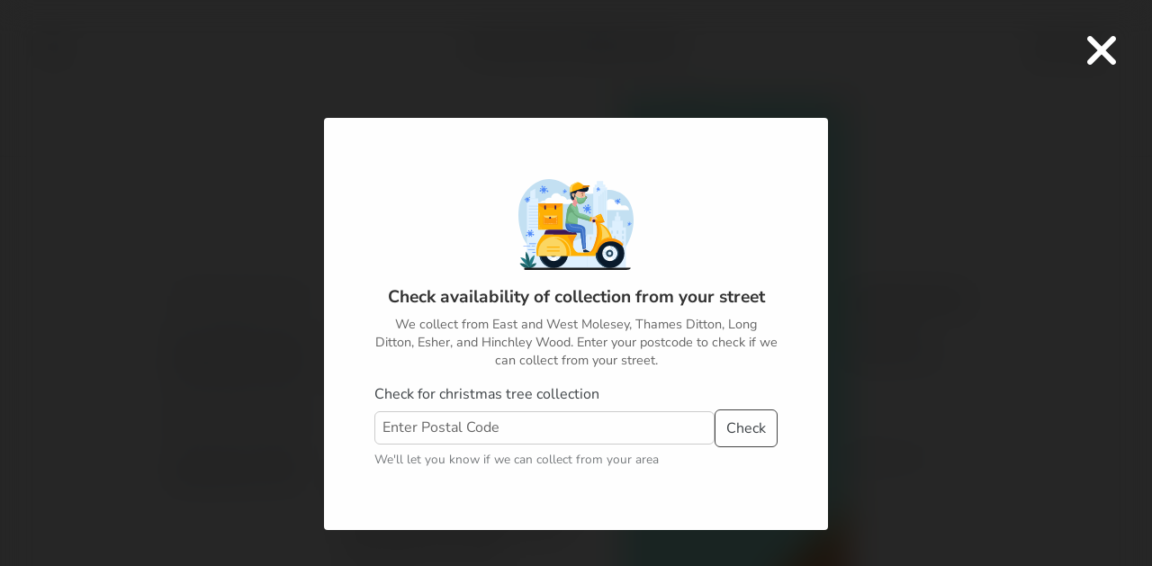

--- FILE ---
content_type: application/javascript; charset=utf-8
request_url: https://zipprover.shopsappers.com/js/sac?shop=collectmytree-co-uk.myshopify.com
body_size: 27383
content:

        window.SAC_SHOP = "collectmytree-co-uk.myshopify.com";
        window.SAC_CAPS = {
          schema: "2025-10",
          embed: true,
          waitlist: false,
          restrictAddToCart: true,
          uiMode: "popup"
        };
        window.SAC_SETTINGS_HASH = "fa4561214261c305c05c0d2592d2841c0bb55f0b0f5f44a89e6ae65e56d116a3";
        window.SAC_APP_URL = "https://zipprover.shopsappers.com";
        window.SAC_SCOPE_HINT = {"schema":"2025-10","global":true,"isOnlyGlobal":true,"mode":"list","products":[],"collections":[],"hash":"fa4561214261c305c05c0d2592d2841c0bb55f0b0f5f44a89e6ae65e56d116a3","caps":{"schema":"2025-10","embed":true,"waitlist":false,"restrictAddToCart":true,"showEstimates":true,"uiMode":"popup"}};
        window.SAC_DESIGN_SETTINGS = {"showAs":"popup","popupTemplate":"1","popupHeading":"Check availability in your area","popupSubtext":"We currently serve selected locations. Enter your zip code below to check if we're available in your area.","availableMsg":"Great news! We currently serve your area.","notAvailableMsg":"Sorry, we don't serve your area yet. Stay tuned!","popupWaitlistSubtext":"Drop your email below, and we'll notify you as soon as we expand to your area.","successfullySub":"Thanks for joining our waitlist! We'll let you know when we're available in your area.","alreadySubscribedMsg":"You're already on our waitlist! We'll keep you updated as soon as we expand to your area.","popupImg":"1.svg","zipcodePlaceholder":"Enter your zip code","zipCheckBtnText":"Check Availability","waitlistBtnText":"Join Waitlist","continueShoppingBtnText":"Continue Shopping","tryDifferentZipcodeBtnText":"Change zip code","preLoader":"1.svg","formFieldColor":"#444444","popupHeadingColor":"#424242","popupSubTextColor":"#788188","sacIBGColor":"#f2f2f2","serviceAvailMsgColor":"#6A6A6A","serviceNotAvailMsgColor":"#DB4437","sacCheckIcon":"3.png","customCSS":"","emailPlaceholder":"name@example.com","embedHeading":"Check availability at","zipCheckBtnTextEmbed":"Check","availableMsgEmbed":"Great news! We serve your area.","notAvailableMsgEmbed":"Sorry, we don't serve your area yet :(","successfullySubEmbed":"Thanks! You've joined our waitlist.","embedPosition":"above","textConfig":{"label":"Check for christmas tree collection","placeholder":"Enter Postal Code","checkBtn":"Check","hint":"We'll let you know if we can collect from your area","msgAvailable":"Collecting from {{zip}}","msgUnavailable":"Not available for {{zip}}","changeBtn":"Change","popupHeader":{"enabled":true,"heading":"Check availability of collection from your street","subtext":"We collect from East and West Molesey, Thames Ditton, Long Ditton, Esher, and Hinchley Wood. Enter your postcode to check if we can collect from your street."},"waitlist":{"cta":"Enter your email to be notified when we open in your area","button":"Join Waitlist","success":"Thanks! You're on the list.","alreadySubscribed":"Already subscribed","emailPlaceholder":"Enter your email"}}};

(() => {
    if (!window.SAC_CAPS || window.SAC_CAPS.schema !== "2025-10") return;

    // Determine UI mode from design settings
    const uiMode = 'popup';
    
    // Time constants for easy configuration
    const TIME_CONSTANTS = {
      COOKIE_EXPIRE_DAYS: 365,
      VERDICT_CACHE_MAX_AGE_MS: 300000, // 5 minutes
      TTL_MIN_SECONDS: 300, // 5 minutes
      TTL_MAX_SECONDS: 900, // 15 minutes
      MOUNT_CACHE_TTL_MAX_SECONDS: 1800, // 30 minutes
      MOUNT_CACHE_TTL_DEFAULT_SECONDS: 600, // 10 minutes
      DEBOUNCE_MS: 100,
      AUTO_OPEN_DELAY_MS: 1000,
      CLICK_REATTACH_DELAY_MS: 100,
      CLICK_RETRY_DELAY_MS: 10
    };
    
    const STATE = { cache:new Map(), inflight:new Map() };
    const COOK = {
      get(n){ const m=document.cookie.match(new RegExp('(?:^|; )'+n.replace(/([.$?*|{}()[\]\/+^])/g,'\$1')+'=([^;]*)')); return m?decodeURIComponent(m[1]):''; },
      set(n,v,days=TIME_CONSTANTS.COOKIE_EXPIRE_DAYS){ const d=new Date(); d.setTime(d.getTime()+days*864e5); document.cookie = n + '=' + encodeURIComponent(v) + '; expires=' + d.toUTCString() + '; path=/'; }
    };

    const KEY = (shop,pid,zip,hash,colIds)=>{
      const ids = Array.isArray(colIds) ? Array.from(colIds).map(String).sort().join(',') : '';
      const normalizedZip = (zip || '').trim().toLowerCase();
      return shop + '|' + (pid||'') + '|' + normalizedZip + '|' + hash + '|c:' + ids;
    };
    
    // ---------- ZipState: Central ZIP validation store ----------
    const ZipState = {
      _currentZip: null,
      _verdictCache: new Map(),
      _changeCallbacks: new Set(),
      
      getZip() {
        const zip = this._currentZip || COOK.get('sac_lastzipcode') || '';
        // Ensure returned ZIP is normalized (trim + lowercase)
        return zip.trim().toLowerCase();
      },
      
      setZip(zip) {
        const normalizedZip = (zip || '').trim().toLowerCase();
        console.log('🔍 ZipState.setZip called with:', zip, 'normalized:', normalizedZip, 'current:', this._currentZip);
        if (normalizedZip !== this._currentZip) {
          console.log('🔍 ZipState: Updating from', this._currentZip, 'to', normalizedZip);
          this._currentZip = normalizedZip;
          if (normalizedZip) {
            COOK.set('sac_lastzipcode', normalizedZip);
          }
          this._notifyChange();
          
          // Don't dispatch ZIP changed event here - let the validators handle it
          // with the correct verdict from validation results
        } else {
          console.log('🔍 ZipState: ZIP unchanged, skipping update');
        }
      },
      
      key(productId, collectionIds) {
        const sortedCols = (collectionIds || []).sort().join(',');
        return (productId || '') + '|' + sortedCols;
      },
      
      getVerdict(key) {
        return this._verdictCache.get(key);
      },
      
      setVerdict(key, {zip, verdict}) {
        this._verdictCache.set(key, {zip, verdict, timestamp: Date.now()});
      },
      
      onChange(callback) {
        this._changeCallbacks.add(callback);
        return () => this._changeCallbacks.delete(callback);
      },
      
      _notifyChange() {
        this._changeCallbacks.forEach(cb => {
          try { cb(); } catch (e) { console.error('SAC ZipState callback error:', e); }
        });
      }
    };
    
    
    // ---------- Fresh verdict fetcher ----------
    // Unified function to get availability with comprehensive caching
    async function getAvailabilityWithEvents({shop, productId, zip, settingsHash, collectionIds}) {
      const currentZip = ZipState.getZip();
      if (!currentZip) {
        return {allowed: false, reason: 'no_zip', zip: '', verdict: 'unavailable'};
      }
      
      try {
        const res = await getAvailability({
          shop,
          productId,
          zip: currentZip,
          settingsHash,
          collectionIds
        }).catch(() => ({ verdict: 'soft', zip: currentZip }));
        
        // Normalize verdict
        const verdict = res.verdict === 'available' ? 'available' : 
                       res.verdict === 'unavailable' ? 'unavailable' : 'soft';
        
        // Dispatch sac:zip:changed event for popup script to listen to
        window.dispatchEvent(new CustomEvent('sac:zip:changed', {
          detail: {
            zip: res.zip || currentZip,
            verdict,
            productId,
            collectionIds,
            fullResult: res // Include the full validation result with messages
          }
        }));
        
        return {
          allowed: verdict !== 'unavailable',
          verdict,
          zip: res.zip || currentZip
        };
      } catch (error) {
        console.error('SAC: Error fetching verdict:', error);
        return {
          allowed: true, // Allow on error for UX
          verdict: 'soft',
          zip: currentZip
        };
      }
    }

    function getSacProductId(){ 
      return window.ShopifyAnalytics?.meta?.product?.id || 
             window.SAC_PAGE?.pid || 
             window.sacProdId || 
             null; 
    }

    function getSacCollectionId() {
      // Use SAC_PAGE as the primary source for collection context
      const sacPage = window.SAC_PAGE || {};
      
      // Check SAC_PAGE for standalone collection page (cid) - single collection
      if (sacPage.cid) {
        return String(sacPage.cid);
      }
      
      // Fallback to legacy sacCollectionIds for backward compatibility
      if (window.sacCollectionIds && Array.isArray(window.sacCollectionIds) && window.sacCollectionIds.length > 0) {
        return String(window.sacCollectionIds[0]); // Return first collection ID
      }
      
      // Fallback to body attribute
      const bodyCid = document.body?.getAttribute('data-collection-id');
      if (bodyCid) return String(bodyCid);
      
      return null;
    }

    function getCollectionContext(){
      // Use SAC_PAGE as the primary source for collection context
      const sacPage = window.SAC_PAGE || {};
      
      // Check SAC_PAGE for collection information (product page collections)
      if (sacPage.collections && Array.isArray(sacPage.collections) && sacPage.collections.length > 0) {
        return { collectionIds: sacPage.collections.map(id => String(id)) };
      }
      
      // Check SAC_PAGE for standalone collection page (cid)
      if (sacPage.cid) {
        return { collectionIds: [String(sacPage.cid)] };
      }
      
      // Fallback to legacy sacCollectionIds for backward compatibility
      if (window.sacCollectionIds && Array.isArray(window.sacCollectionIds) && window.sacCollectionIds.length > 0) {
        return { collectionIds: window.sacCollectionIds.map(id => String(id)) };
      }
      
      // Fallback to body attribute
      const bodyCid = document.body?.getAttribute('data-collection-id');
      if (bodyCid) return { collectionIds: [String(bodyCid)] };
      
      return { collectionIds: null };
    }
    
    function getCollectionContextForProduct(productId) {
      // For now, we use page-level collection context
      // This works for most cases (product pages, collection pages)
      // For related products in different collections, we'd need product-specific collection data
      // which would require server-side logic to determine which collections a product belongs to
      return getCollectionContext();
    }

    // ---------- Global Page Detection Functions ----------
    function isSacProductPage() {
      // Use the centralized product ID detection logic
      return !!getSacProductId();
    }

    function isSacCollectionPage() {
      // Use the centralized collection ID detection logic
      return !!getSacCollectionId();
    }

    function isSacGenericPage() {
      // Generic page is neither product nor collection page
      return !isSacProductPage() && !isSacCollectionPage();
    }

    async function fetchValidate(payload, idempotencyKey){
      const appUrl = window.SAC_APP_URL || '';
      const url = appUrl + '/api/zipprover/validate';
      const headers = {
        'Content-Type': 'application/json'
      };
      if (idempotencyKey) {
        headers['x-idempotency-key'] = idempotencyKey;
      }
      const r = await fetch(url, { method:'POST', headers, body: JSON.stringify(payload) });
      return r.json();
    }

    async function getAvailability({shop, productId, zip, settingsHash, collectionIds}){
      // Normalize ZIP code before processing
      const normalizedZip = (zip || '').trim().toLowerCase();
      const key = KEY(shop, productId, normalizedZip, settingsHash, collectionIds);
      console.log('SAC: getAvailability cache key:', key, 'for params:', {shop, productId, zip: normalizedZip, settingsHash, collectionIds});
      
      const now = Date.now();
      
      // Step 1: Check in-memory cache (fastest)
      const mem = STATE.cache.get(key);
      if (mem && mem.expiresAt > now) {
        console.log('SAC: Found in memory cache');
        return mem.data;
      }
      
      // Step 2: Check localStorage cache
      const raw = localStorage.getItem('sac:'+key);
      if (raw){
        try{ 
          const cached = JSON.parse(raw); 
          if (cached.expiresAt > now) {
            console.log('SAC: Found in localStorage cache');
            // Restore to memory cache
            STATE.cache.set(key, {data: cached.data, expiresAt: cached.expiresAt});
            return cached.data;
          }
        }catch(_){ }
      }
      
      // Step 3: Check ZipState cache (if available)
      const contextKey = ZipState.key(productId, collectionIds);
      const zipStateCached = ZipState.getVerdict(contextKey);
      if (zipStateCached && zipStateCached.zip === normalizedZip && (Date.now() - zipStateCached.timestamp) < TIME_CONSTANTS.VERDICT_CACHE_MAX_AGE_MS) {
        console.log('SAC: Found in ZipState cache');
        // Restore to both caches
        STATE.cache.set(key, {data: zipStateCached, expiresAt: zipStateCached.timestamp + TIME_CONSTANTS.VERDICT_CACHE_MAX_AGE_MS});
        try{ localStorage.setItem('sac:'+key, JSON.stringify({data: zipStateCached, expiresAt: zipStateCached.timestamp + TIME_CONSTANTS.VERDICT_CACHE_MAX_AGE_MS})); }catch(_){ }
        return zipStateCached;
      }
      
      // Step 4: Make API call (all caches failed)
      console.log('SAC: All caches missed, making API call');
      // Generate idempotency key for this attempt (reuse on retry to prevent double-counting)
      const idempotencyKey = crypto.randomUUID();
      const data = await fetchValidate({shop, zip: normalizedZip, productId, collectionIds, settingsHash}, idempotencyKey);
      const ttl = Math.max(TIME_CONSTANTS.TTL_MIN_SECONDS, Math.min(TIME_CONSTANTS.TTL_MAX_SECONDS, data.ttl||TIME_CONSTANTS.TTL_MAX_SECONDS));
      const exp = now + ttl*1000;
      
      // Step 5: Store in all caches
      STATE.cache.set(key, {data, expiresAt: exp});
      try{ localStorage.setItem('sac:'+key, JSON.stringify({data, expiresAt: exp})); }catch(_){ }
      ZipState.setVerdict(contextKey, { ...data, zip: normalizedZip, timestamp: now });
      
      if (data?.settingsHash && data.settingsHash !== settingsHash){ window.SAC_SETTINGS_HASH = data.settingsHash; }
      return data;
    }

    async function shouldMountPDP(){
      const H = window.SAC_SCOPE_HINT || {};
      
      // If we have global rules (either isOnlyGlobal or global), we can mount
      if (H.isOnlyGlobal || H.global) {
        console.log('SAC: Global rules detected, mounting without product/collection check');
        return true;
      }
      
      const pid = getSacProductId();
      const { collectionIds } = getCollectionContext();
      if (H.mode === 'list'){
        const inProducts = !!(pid && Array.isArray(H.products) && H.products.includes(String(pid)));
        const inCollections = !!(Array.isArray(collectionIds) && Array.isArray(H.collections) && collectionIds.some(id => H.collections.includes(String(id))));
        return inProducts || inCollections;
      }
      // probe mode
      const qs = new URLSearchParams({ shop: window.SAC_SHOP, pid: String(pid||''), cid: Array.isArray(collectionIds) ? String(collectionIds[0]||'') : '', hash: String(H.hash||'') }).toString();
      const key = 'sac:mount:'+qs;
      const r = await fetch(window.SAC_APP_URL+'/api/zipprover/can-mount?'+qs, { method:'GET' });
      const j = await r.json(); const ttl = Math.min(TIME_CONSTANTS.MOUNT_CACHE_TTL_MAX_SECONDS, j?.ttl||TIME_CONSTANTS.MOUNT_CACHE_TTL_DEFAULT_SECONDS);
      try{ localStorage.setItem(key, JSON.stringify({ v: !!j.shouldMount, exp: Date.now()+ttl*1000 })); }catch(_){ }
      return !!j.shouldMount;
    }

    function escapeHTML(s){
      const t=document.createElement('span');
      t.textContent=String(s??'');
      return t.innerHTML;
    }

    // Make page detection functions globally available (before popup/embed scripts)
    window.getSacProductId = getSacProductId;
    window.getSacCollectionId = getSacCollectionId;
    window.isSacProductPage = isSacProductPage;
    window.isSacCollectionPage = isSacCollectionPage;
    window.isSacGenericPage = isSacGenericPage;

    // Include embed functionality if needed
    

    // Include popup functionality if needed
    
    // ---------- Popup Functionality ----------
    console.log('SAC Popup: Script loaded and initialized');
    console.log('SAC Popup: DOM ready state:', document.readyState);
    console.log('SAC Popup: Current URL:', window.location.href);
    
    // Debug: Log the settings being passed
    console.log('SAC Popup: Settings check', {
      SAC_CAPS: window.SAC_CAPS,
      waitlist: window.SAC_CAPS?.waitlist,
      restrictAddToCart: window.SAC_CAPS?.restrictAddToCart,
      uiMode: window.SAC_CAPS?.uiMode
    });
    
    // Check if we're on a product page
    console.log('SAC Popup: Page analysis', {
      isProductPage: window.location.pathname.includes('/products/'),
      hasProductForm: !!document.querySelector('form[action*="/cart/add"]'),
      totalForms: document.querySelectorAll('form').length,
      allForms: Array.from(document.querySelectorAll('form')).map(f => ({
        action: f.action,
        className: f.className,
        visible: f.offsetParent !== null
      }))
    });
    
    function loadTingle() {
      if (window.tingle && typeof window.tingle.modal === 'function') {
        return Promise.resolve();
      }
      if (window.__SAC_TINGLE_LOADING__) return window.__SAC_TINGLE_LOADING__;
      
      window.__SAC_TINGLE_LOADING__ = new Promise((resolve, reject) => {
        let loadedCount = 0;
        let hasError = false;
        
        function checkComplete() {
          loadedCount++;
          if (loadedCount === 2 && !hasError) {
            // Verify Tingle is actually available
            if (window.tingle && typeof window.tingle.modal === 'function') {
              resolve();
            } else {
              reject(new Error('Tingle modal not available after loading'));
            }
          }
        }
        
        function handleError(error) {
          hasError = true;
          console.error('Error loading Tingle:', error);
          reject(error);
        }
        
        // Load CSS
        const link = document.createElement('link');
        link.rel = 'stylesheet';
        link.href = 'https://cdnjs.cloudflare.com/ajax/libs/tingle/0.15.3/tingle.min.css';
        link.onload = checkComplete;
        link.onerror = () => handleError(new Error('Failed to load Tingle CSS'));
        document.head.appendChild(link);
        
        // Load JS
        const script = document.createElement('script');
        script.src = 'https://cdnjs.cloudflare.com/ajax/libs/tingle/0.15.3/tingle.min.js';
        script.onload = checkComplete;
        script.onerror = () => handleError(new Error('Failed to load Tingle JS'));
        document.head.appendChild(script);
        
        // Timeout after 10 seconds
        setTimeout(() => {
          if (loadedCount < 2) {
            handleError(new Error('Tingle loading timeout'));
          }
        }, 10000);
      });
      
      return window.__SAC_TINGLE_LOADING__;
    }
    
    // Popup Validator Class
    class PopupValidator {
      constructor() {
        this.modal = null;
        this.root = null;
        this.ui = {};
        this.currentVerdict = null;
        this.currentZip = null;
        
        // Pre-load Tingle to avoid delay on first open
        this.loadTingle();
      }
      
      async loadTingle() {
        return loadTingle();
      }
      
      async open() {
        try {
          if (!this.modal) {
            // Make sure the modal library is ready before instantiating
            await this.loadTingle();
            
            // Check if Tingle is properly loaded
            if (!window.tingle || typeof window.tingle.modal !== 'function') {
              console.error('Tingle modal library not loaded properly');
              return;
            }
            
            this.modal = new window.tingle.modal({
              footer: false,
              closeMethods: ['overlay', 'button', 'escape'],
              cssClass: ['sac-modal'],
              onClose: () => {
                console.log('🔍 POPUP: Modal closed - clearing stored intent');
                // Clear the entire stored intent when modal is closed
                // This ensures clean state and prevents stale form references
                window.SAC_STORED_INTENT = null;
                // Track that popup was closed by user (prevents auto-opening again)
                COOK.set('sac_popupclosed', 's');
                console.log('🔍 POPUP: Cleared stored intent and set popup closed cookie');
              }
            });
            
            // Check if modal has the expected methods before using them
            if (this.modal && typeof this.modal.onOpen === 'function') {
              this.modal.onOpen(() => {
                setTimeout(() => {
                  const input = this.root?.querySelector('[data-role="zip"]');
                  if (input) input.focus();
                }, 100);
              });
            }
            
            if (this.modal && typeof this.modal.setContent === 'function') {
              this.modal.setContent(this.buildContent());
              this.bind();
            }
          }
          
        this.prefillFromCookieAndMaybeValidate();
        
        if (this.modal && typeof this.modal.open === 'function') {
          this.modal.open();
          
          // Re-scan for dynamic buttons after modal opens (in case they load dynamically)
          setTimeout(() => {
            this.setupBuyNowOverlay();
          }, 500);
        } else {
          console.error('Modal open method not available');
        }
        } catch (error) {
          console.error('Error opening popup:', error);
        }
      }
      
  buildContent() {
    const textConfig = window.SAC_DESIGN_SETTINGS?.textConfig || {};
    const popupHeader = textConfig.popupHeader;
    const designSettings = window.SAC_DESIGN_SETTINGS || {};
    const popupTemplate = designSettings.popupTemplate || '3';
    const popupImg = designSettings.popupImg || '1.svg';
    const appUrl = window.SAC_APP_URL || '';
    
    let content = [
      '<div class="sac-validator sac-validator--popup">',
      '  <div class="sac-checker" data-role="checker">'
    ];
    
    // Add popup heading and subtext if enabled
    if (popupHeader?.enabled) {
      content.push('    <div class="sac-popup-header">');
      
      // Template 1: Image on top of heading
      if (popupTemplate === '1') {
        content.push('      <div class="sac-popup-image">');
        content.push('        <img src="' + appUrl + '/media/sac/popup/' + popupImg + '" alt="Check Availability" />');
        content.push('      </div>');
      }
      
      if (popupHeader.heading) {
        content.push('      <h3 class="sac-popup-heading">' + popupHeader.heading + '</h3>');
      }
      
      // Template 2: Image after heading
      if (popupTemplate === '2') {
        content.push('      <div class="sac-popup-image">');
        content.push('        <img src="' + appUrl + '/media/sac/popup/' + popupImg + '" alt="Check Availability" />');
        content.push('      </div>');
      }
      
      // Template 3: No image (default behavior)
      
      if (popupHeader.subtext) {
        content.push('      <p class="sac-popup-subtext">' + popupHeader.subtext + '</p>');
      }
      content.push('    </div>');
    }
    
    content.push(
      '    <label class="sac-label" data-role="label">' + (textConfig.label || 'Check delivery') + '</label>',
      '    <div class="sac-field">',
      '      <input class="sac-input" data-role="zip" maxlength="16" placeholder="' + (textConfig.placeholder || 'Enter ZIP / PIN') + '" />',
      '      <button type="button" class="sac-btn" data-role="check">' + (textConfig.checkBtn || 'Check') + '</button>',
      '    </div>'
    );
    
    // Only add hint div if hint text is provided
    if (textConfig.hint && textConfig.hint.trim() !== '') {
      content.push('    <div class="sac-hint">' + textConfig.hint + '</div>');
    }
    
    content.push(
      '  </div>',
      '  <div class="sac-result" hidden aria-live="polite"></div>',
      '  <template data-tpl="ok">',
      '    <div class="sac-head">',
      '      <span class="sac-ico" aria-hidden="true">✅</span>',
      '      <span>' + (textConfig.msgAvailable || 'Delivering to <strong class="sac-zip"></strong>').replace('{{zip}}', '<strong class="sac-zip"></strong>') + '</span>',
      '      <button class="sac-change" type="button">' + (textConfig.changeBtn || 'Change') + '</button>',
      '    </div>',
      '    <div class="sac-components"></div>',
      '  </template>',
      '  <template data-tpl="no">',
      '    <div class="sac-head">',
      '      <span class="sac-ico" aria-hidden="true">❌</span>',
      '      <span>' + (textConfig.msgUnavailable || 'Not available for <strong class="sac-zip"></strong>').replace('{{zip}}', '<strong class="sac-zip"></strong>') + '</span>',
      '      <button class="sac-change" type="button">' + (textConfig.changeBtn || 'Change') + '</button>',
      '    </div>',
      '    <div class="sac-waitlist"></div>',
      '  </template>',
      '</div>'
    );
    
    return content.join('');
  }
      
      bind() {
        this.root = this.modal.getContent().firstElementChild;
        this.ui = {
          checker: this.root.querySelector('.sac-checker'),
          input: this.root.querySelector('[data-role="zip"]'),
          checkBtn: this.root.querySelector('[data-role="check"]'),
          result: this.root.querySelector('.sac-result'),
          tplOk: this.root.querySelector('template[data-tpl="ok"]'),
          tplNo: this.root.querySelector('template[data-tpl="no"]'),
        };
        
          this.bindEvents();
          this.setupRestrictAddToCart();
          injectOnceModalCSS();
      }
      
      bindEvents() {
        if (this.ui?.checkBtn) {
          this.ui.checkBtn.addEventListener('click', () => this.onCheckClick());
        }
        if (this.ui?.input) {
          this.ui.input.addEventListener('keydown', (event) => {
            if (event.key === 'Enter') {
              event.preventDefault();
              this.onCheckClick();
            }
          });
        }
      }
      
      async onCheckClick() {
        const zip = (this.ui?.input?.value || '').trim();
        if (!zip) {
          this.ui?.input?.focus();
          return;
        }
        await this.submitZip(zip);
      }
      
      showChecker() {
        if (this.ui?.checker) this.ui.checker.hidden = false;
        if (this.ui?.result) this.ui.result.hidden = true;
      }
      
      hideChecker() {
        if (this.ui?.checker) this.ui.checker.hidden = true;
        if (this.ui?.result) this.ui.result.hidden = false;
      }
      
      prefillFromCookieAndMaybeValidate() {
        const cz = COOK.get('sac_lastzipcode');
        if (cz) {
          if (this.ui?.input) {
            this.ui.input.value = cz;
          }
          // Add a small delay to allow sac:zip:changed events to be processed
          setTimeout(() => {
            this.validateCachedZip(cz);
          }, 100);
        } else {
          // No ZIP available - directly show the ZIP input form
          this.showZipInputForm();
        }
      }
      
      showZipInputForm() {
        console.log('SAC Popup: Showing ZIP input form directly');
        
        this.showChecker();
        if (this.ui?.input) {
          this.ui.input.focus();
          this.ui.input.select?.();
        }
      }
      
      setLoading(on) {
        if (this.root) {
          this.root.classList.toggle('sac--loading', !!on);
        }
        if (this.ui?.checkBtn) {
          this.ui.checkBtn.disabled = !!on;
        }
      }
      
      async validateCachedZip(zip) {
        try {
          // Only set loading if we have a proper DOM structure
          if (this.root) {
            this.setLoading(true);
          }
          
          // Capture the isFloatingButton flag early to preserve it throughout validation
          const isFloatingButton = window.SAC_STORED_INTENT?.isFloatingButton || window.SAC_STORED_INTENT?.formId === 'floating-button';
          
          // Always do fresh validation with correct SAC_STORED_INTENT context
          let res;
          console.log('🔍 POPUP: validateCachedZip - doing fresh validation with SAC_STORED_INTENT context', {
            isFloatingButton,
            SAC_STORED_INTENT: window.SAC_STORED_INTENT
          });
          
          // Use stored intent from the form that triggered the popup
          let productId, collectionIds;
          if (window.SAC_STORED_INTENT) {
            productId = window.SAC_STORED_INTENT.productId;
            collectionIds = window.SAC_STORED_INTENT.collectionIds;
            console.log('SAC Popup: Using stored intent context:', {productId, collectionIds});
          } else {
            // Fallback to global context if no stored intent
            productId = this.currentProductId || getSacProductId();
            collectionIds = this.currentCollectionIds || getCollectionContext().collectionIds;
            console.log('SAC Popup: Using fallback global context:', {productId, collectionIds});
          }
            
            console.log('SAC Popup: Validating with context:', {
              productId,
              collectionIds,
              zip,
              hasStoredContext: !!(this.currentProductId || this.currentCollectionIds)
            });
            
            res = await getAvailability({
              shop: window.SAC_SHOP,
              productId,
              zip,
              settingsHash: window.SAC_SETTINGS_HASH,
              collectionIds
            }).catch(() => ({ verdict: 'error', zip }));
          
          if (res?.zip) {
            COOK.set('sac_lastzipcode', res.zip);
            window.dispatchEvent(new CustomEvent('sac:zip:set', { detail: { zip: res.zip } }));
          }
          
          if (res?.verdict === 'available') {
            this.renderOk(res);
            // Dispatch global ZIP changed event on all page types
            console.log('🔍 POPUP: Dispatching sac:zip:changed with:', {zip: res.zip, verdict: 'available'});
            window.dispatchEvent(new CustomEvent('sac:zip:changed', { 
              detail: { 
                zip: res.zip, 
                verdict: 'available' 
              } 
            }));
            
            // Let the main client script handle form updates via sac:zip:changed event
            
            if (window.SAC_RESUME_INTENT) {
              window.SAC_RESUME_INTENT();
            }
            
            // Check if opened by floating button - if so, keep popup open
            // Use the captured flag from the start of the method to ensure it's preserved
            console.log('🔍 POPUP: Checking if should auto-close:', {
              isFloatingButton,
              currentSAC_STORED_INTENT: window.SAC_STORED_INTENT
            });
            
            if (isFloatingButton) {
              console.log('🔍 POPUP: Opened by floating button - keeping popup open for user to see result');
              // Don't auto-close, let user see the result and optionally change ZIP
            } else {
              console.log('🔍 POPUP: Form click - auto-closing after validation');
              // Close popup after successful validation (normal form flow)
              this.modal.close();
            }
            } else if (res?.verdict === 'unavailable') {
              this.renderNo(res);
              // Dispatch immediate ZIP changed event for ALL forms on all page types
              window.dispatchEvent(new CustomEvent('sac:zip:changed', { 
                detail: { 
                  zip: res.zip, 
                  verdict: 'unavailable' 
                } 
              }));
            
            // Let the main client script handle form updates via sac:zip:changed event
            } else {
              this.renderSoft(zip);
              // Trigger form re-validation by dispatching ZIP change event on all page types
              window.dispatchEvent(new CustomEvent('sac:zip:changed', { 
                detail: { 
                  zip: zip, 
                  verdict: 'soft' 
                } 
              }));
            }
        } catch (error) {
          console.error('SAC Popup: Error in validateCachedZip:', error);
          this.renderSoft(zip);
        } finally {
          // Only set loading if we have a proper DOM structure
          if (this.root) {
            this.setLoading(false);
          }
        }
      }
      
      setupRestrictAddToCart() {
        console.log('SAC Popup: Setting up restrict add-to-cart', {
          restrictEnabled: window.SAC_CAPS?.restrictAddToCart,
          caps: window.SAC_CAPS
        });
        
        if (!window.SAC_CAPS?.restrictAddToCart) {
          console.log('SAC Popup: Restrict add-to-cart not enabled');
          return;
        }
        
        // Form restrictions are handled by the main client script
        // Popup script only handles buy-now button overlays
        this.setupBuyNowOverlay();
      }
      
      initializeButtons() {
        console.log('SAC Popup: Initializing buttons after form found');
        
        // Try multiple selectors for add-to-cart button (same as embed script)
        const addToCartSelectors = [
          'button[type="submit"][name="add"]',
          'button[type="submit"]',
          'button[name="add"]',
          '.add-to-cart',
          '.product-form__cart-submit',
          '[data-add-to-cart]',
          'button[data-testid="add-to-cart"]'
        ];
        
        for (const selector of addToCartSelectors) {
          console.log('SAC Popup: Trying selector:', selector);
          this.addToCartBtn = this.pdpForm.querySelector(selector);
          if (this.addToCartBtn) {
            console.log('SAC Popup: Found add-to-cart button with selector:', selector);
            break;
          }
        }
        
        if (!this.addToCartBtn) {
          console.warn('SAC Popup: No add-to-cart button found with any selector');
          // Try to find any submit button in the form
          this.addToCartBtn = this.pdpForm.querySelector('button[type="submit"]');
          if (this.addToCartBtn) {
            console.log('SAC Popup: Using fallback submit button');
          }
        }
        
        // Find buy-now button
        this.buyNowBtn = this.pdpForm.querySelector('.shopify-payment-button, .buy-now, .dynamic-checkout__button');
        
        console.log('SAC Popup: Button initialization complete', {
          hasAddToCartBtn: !!this.addToCartBtn,
          hasBuyNowBtn: !!this.buyNowBtn
        });
      }
      
      setupBuyNowOverlay() {
        // Find all dynamic checkout buttons and buy-now buttons
        const dynamicButtons = document.querySelectorAll('.cart__dynamic-checkout-buttons, .shopify-payment-button, .dynamic-checkout__button, .buy-now');
        
        console.log('SAC Popup: Setting up dynamic button overlays', {
          foundButtons: dynamicButtons.length,
          buttons: Array.from(dynamicButtons).map(btn => btn.className)
        });
        
        this.dynamicButtonOverlays = [];
        
        dynamicButtons.forEach((buttonContainer) => {
          if (!buttonContainer || buttonContainer.offsetParent === null) return;
          
          const overlay = document.createElement('div');
          overlay.className = 'buy-now-overlay-sac';
          overlay.innerHTML = '&nbsp;';
          overlay.style.cssText = `
            position: absolute;
            top: 0;
            left: 0;
            width: 100%;
            height: 100%;
            background-color: rgba(255, 255, 255, 0);
            z-index: 9999;
            cursor: pointer;
            display: none;
          `;
          
          // Make container relative positioned
          const computedStyle = window.getComputedStyle(buttonContainer);
          if (computedStyle.position === 'static') {
            buttonContainer.style.position = 'relative';
          }
          
          buttonContainer.appendChild(overlay);
          
          overlay.addEventListener('click', (e) => {
            console.log('SAC Popup: Dynamic button clicked, opening popup');
            e.preventDefault();
            e.stopPropagation();
            e.stopImmediatePropagation();
            this.open();
            return false;
          });
          
          this.dynamicButtonOverlays.push({
            container: buttonContainer,
            overlay: overlay
          });
        });
        
        this.updateDynamicButtonOverlays();
      }
      
      updateBuyNowOverlay() {
        this.updateDynamicButtonOverlays();
      }
      
      updateDynamicButtonOverlays() {
        if (!this.dynamicButtonOverlays) return;
        
        const hasZip = this.currentZip && this.currentZip.trim() !== '';
        const isUnavailable = this.currentVerdict === 'unavailable';
        const shouldShowOverlay = !hasZip || isUnavailable;
        
        this.dynamicButtonOverlays.forEach(({ overlay }) => {
          overlay.style.display = shouldShowOverlay ? 'block' : 'none';
        });
      }
      
      scrollToValidator() {
        console.log('SAC Popup: scrollToValidator called');
        // For popup, we dont need to scroll, just ensure it's open
        if (this.modal && typeof this.modal.open === 'function') {
          console.log('SAC Popup: Opening modal');
          this.modal.open();
        } else {
          console.warn('SAC Popup: Modal not available');
        }
      }
      
      renderOk(res) {
        if (!this.ui?.result) return;
        const box = this.ui.result;
        this.hideChecker();
        box.hidden = false;
        box.className = 'sac-result sac-result--ok';
        box.innerHTML = '';
        
        const frag = this.ui.tplOk.content.cloneNode(true);
        frag.querySelector('.sac-zip').textContent = res.zip;
        frag.querySelector('.sac-change').addEventListener('click', () => {
          this.showChecker();
          this.ui.input.focus();
          this.ui.input.select?.();
        });
        
        const wrap = frag.querySelector('.sac-components');
        const c = res.components || {};
        
        const add = (cls, text, icon) => {
          const d = document.createElement('div');
          d.className = 'sac-comp ' + cls;
          if (icon) {
            const iconSpan = document.createElement('span');
            iconSpan.className = 'sac-ico';
            iconSpan.setAttribute('aria-hidden', 'true');
            iconSpan.textContent = icon;
            d.appendChild(iconSpan);
          }
          const textSpan = document.createElement('span');
          textSpan.textContent = text;
          d.appendChild(textSpan);
          wrap.appendChild(d);
        };
        
        // Handle delivery message (text or calculated)
        if (c.delivery?.enabled) {
          if (c.delivery.mode === 'calculated' && c.delivery.eta && c.delivery.text) {
            if (window.renderSACEta) {
              const ctx = {
                remaining: c.delivery.eta.remaining || "",
                etaStart: c.delivery.eta.etaStartFmt || "",
                etaEnd: c.delivery.eta.etaEndFmt || "",
                zip: res.zip || ""
              };
              const renderedText = window.renderSACEta(c.delivery.text, ctx);
              if (renderedText) {
                add('sac-delivery', renderedText, '🚚');
              }
            }
            // If renderSACEta is not available, skip rendering to avoid showing placeholder text
          } else if (c.delivery.text) {
            add('sac-delivery', c.delivery.text, '🚚');
          }
        }
        if (c.cod?.enabled && c.cod.text) add('sac-cod', c.cod.text, '💵');
        if (c.returns?.enabled && c.returns.text) add('sac-returns', c.returns.text, '↩️');
        if (c.custom?.enabled && c.custom.html) {
          const d = document.createElement('div');
          d.className = 'sac-comp sac-custom';
          d.innerHTML = c.custom.html;
          wrap.appendChild(d);
        }
        
        box.appendChild(frag);
        
        // Form buttons are updated by the main client script, not the popup script
        
        // Auto-resume if we have a stored intent and restrict is enabled
        if (window.SAC_CAPS.restrictAddToCart && STATE.lastIntent && !STATE.resumeInProgress) {
          this.showResumeMessage(res.zip);
          this.resumeIntent();
        }
      }
      
      renderNo(res) {
        if (!this.ui?.result) return;
        const box = this.ui.result;
        this.hideChecker();
        box.hidden = false;
        box.className = 'sac-result sac-result--no';
        box.innerHTML = '';
        
        const frag = this.ui.tplNo.content.cloneNode(true);
        frag.querySelector('.sac-zip').textContent = res.zip;
        frag.querySelector('.sac-change').addEventListener('click', () => {
          this.showChecker();
          this.ui.input.focus();
          this.ui.input.select?.();
        });
        
        const canWaitlist = !!window.SAC_CAPS.waitlist;
        console.log('SAC Popup: Waitlist check', {
          waitlistEnabled: window.SAC_CAPS.waitlist,
          canWaitlist: canWaitlist
        });
        
        const waitlistContainer = frag.querySelector('.sac-waitlist');
        if (canWaitlist) {
          if (waitlistContainer && window.getWaitlistHtml && window.setupWaitlistEvents) {
            waitlistContainer.innerHTML = window.getWaitlistHtml();
            window.setupWaitlistEvents(waitlistContainer, res.zip);
          } else {
            console.warn('SAC Popup: Waitlist container not found or functions not available');
          }
        } else {
          // Hide the waitlist container completely when waitlist feature is not available
          if (waitlistContainer) {
            waitlistContainer.style.display = 'none';
          }
        }
        
        box.appendChild(frag);
        
        // Form buttons are updated by the main client script, not the popup script
      }
      
      renderSoft(zip) {
        if (!this.ui?.result) return;
        const box = this.ui.result;
        this.hideChecker();
        box.hidden = false;
        box.className = 'sac-result sac-result--ok';
        const textConfig = window.SAC_DESIGN_SETTINGS?.textConfig || {};
        const msgAvailable = textConfig.msgAvailable || 'We\'ll deliver to <strong>{{zip}}</strong>.';
        const changeBtn = textConfig.changeBtn || 'Change';
        box.innerHTML = [
          '<div class="sac-head">',
          '  <span class="sac-ico" aria-hidden="true">ℹ️</span>',
          '  <span>' + msgAvailable.replace('{{zip}}', '<strong>' + escapeHTML(zip) + '</strong>') + '</span>',
          '  <button class="sac-change" type="button">' + changeBtn + '</button>',
          '</div>'
        ].join('');
        
        box.querySelector('.sac-change').addEventListener('click', () => {
          this.showChecker();
          this.ui.input.focus();
          this.ui.input.select?.();
        });
        
        // Form buttons are updated by the main client script, not the popup script
      }
      
      
      showResumeMessage(zip) {
        const box = this.ui.result;
        box.innerHTML = [
          '<div class="sac-head">',
          '  <span class="sac-ico" aria-hidden="true">✅</span>',
          '  <span>Delivering to <strong>' + escapeHTML(zip) + '</strong> — adding to cart…</span>',
          '</div>'
        ].join('');
      }
      
      async resumeIntent() {
        if (STATE.resumeInProgress || !STATE.lastIntent) return;
        
        STATE.resumeInProgress = true;
        
        try {
          await resumeIntent();
          setTimeout(() => this.modal.close(), 1000);
        } catch (err) {
          console.warn('Resume failed:', err);
        } finally {
          STATE.resumeInProgress = false;
        }
      }
      
      async submitZip(zip) {
        const currentInputValue = this.ui?.input?.value || '';
        console.log('🔍 POPUP submitZip: Input value:', currentInputValue);
        console.log('🔍 POPUP submitZip: Trimmed ZIP:', zip);
        console.log('🔍 POPUP submitZip: Current cookie ZIP:', COOK.get('sac_lastzipcode'));
        
        if (!zip) {
          this.ui?.input?.focus();
          return;
        }
        
        this.setLoading(true);
        
        // Use stored intent from the form that triggered the popup
        let productId, collectionIds;
        if (window.SAC_STORED_INTENT) {
          productId = window.SAC_STORED_INTENT.productId;
          collectionIds = window.SAC_STORED_INTENT.collectionIds;
          console.log('SAC Popup: Using stored intent context for submission:', {productId, collectionIds});
        } else {
          // Fallback to global context if no stored intent
          productId = this.currentProductId || getSacProductId();
          collectionIds = this.currentCollectionIds || getCollectionContext().collectionIds;
          console.log('SAC Popup: Using fallback global context for submission:', {productId, collectionIds});
        }
        
        console.log('🔍 POPUP submitZip: Submitting with context:', {
          productId,
          collectionIds,
          zip
        });
        
        const res = await getAvailability({
          shop: window.SAC_SHOP,
          productId,
          zip,
          settingsHash: window.SAC_SETTINGS_HASH,
          collectionIds
        }).catch(() => ({ verdict: 'error', zip }));
        
        if (res?.zip) {
          COOK.set('sac_lastzipcode', res.zip);
          // Dispatch the correct event for form updates
          window.dispatchEvent(new CustomEvent('sac:zip:changed', { 
            detail: { 
              zip: res.zip, 
              verdict: res.verdict || 'error'
            } 
          }));
        }
        
        console.log('🔍 POPUP: Validation result:', res);
        if (res?.verdict === 'available') {
          this.renderOk(res);
        } else if (res?.verdict === 'unavailable') {
          this.renderNo(res);
        } else {
          console.log('🔍 POPUP: Unexpected verdict, showing soft result:', res?.verdict);
          this.renderSoft(zip);
        }
        
        this.setLoading(false);
      }
    }
    
    // Singleton Accessors
    let POPUP = null;
    
    function getPopup() {
      if (!POPUP) POPUP = new PopupValidator();
      return POPUP;
    }
    
    function openPopup() {
      getPopup().open();
    }
    
    // Modal CSS
    function injectOnceModalCSS() {
      if (document.getElementById('sac-v3-modal-css')) return;
      
      const css = [
        '.tingle-modal { z-index: 9999999; }',
        '.tingle-modal .sac-validator { padding: 8px; }',
        '.tingle-modal-box { max-width: 560px; }',
        '.sac-modal .tingle-modal__close { display: block; }',
        // Popup-specific header styles
        '.sac-popup-header { margin-bottom: 1rem; text-align: center; }',
        '.sac-popup-heading { margin: 0 0 .5rem 0; font-size: 1.2em; font-weight: 600; color: #333; }',
        '.sac-popup-subtext { margin: 0; font-size: .9em; color: #666; line-height: 1.4; }',
        // Popup image styles
        '.sac-popup-image { margin: 0 auto .75rem auto; text-align: center; }',
        '.sac-popup-image img { max-width: 128px; height: auto; border-radius: 8px; margin:0 auto;}',
        // Message components styling (common styles are in v3ClientScript.ts)
      ].join('');
      
      const el = document.createElement('style');
      el.id = 'sac-v3-modal-css';
      el.textContent = css;
      document.head.appendChild(el);
    }
    
    // Global Event Handler
    window.addEventListener('sac:open', () => {
      const currentUiMode = window.SAC_CAPS?.uiMode || 'embed';
      console.log('SAC Popup: sac:open event received', {
        currentUiMode,
        SAC_CAPS: window.SAC_CAPS,
        openPopupWithFallback: typeof openPopupWithFallback
      });
      
      if (currentUiMode !== 'embed') {
        console.log('SAC Popup: Opening popup via sac:open event');
        try {
          openPopupWithFallback();
          console.log('SAC Popup: openPopupWithFallback called successfully');
        } catch (error) {
          console.error('SAC Popup: Error calling openPopupWithFallback:', error);
        }
      } else {
        console.log('SAC Popup: Not opening popup - UI mode is embed only');
      }
    });
    
    // Auto-open if popup hasn't been closed before and setting is enabled
    function shouldAutoOpenPopup() {
      const uiMode = window.SAC_CAPS?.uiMode;
      const popupClosed = COOK.get('sac_popupclosed') === 's';
      const autoOpenSetting = window.SAC_DESIGN_SETTINGS?.popup?.autoOpenWhenNoZip;
      
      // Auto-open if:
      // 1. UI mode is popup or both
      // 2. Popup hasn't been closed by user before
      // 3. Auto-open setting is enabled (defaults to true if not set)
      const shouldOpen = (uiMode === 'popup' || uiMode === 'both') && 
                         !popupClosed &&
                         (autoOpenSetting === true || autoOpenSetting === undefined);
      
      console.log('SAC Popup: Auto-open check', {
        uiMode,
        popupClosed,
        autoOpenSetting,
        shouldOpen
      });
      
      return shouldOpen;
    }
    
    // Auto-open on page load if popup hasn't been closed before
    const openWhenReady = () => {
      // Wait a bit for page to fully load, then check and open
      setTimeout(() => {
        if (shouldAutoOpenPopup()) {
          console.log('SAC Popup: Auto-opening (popup not closed before)');
          openPopupWithFallback();
        }
      }, 1000);
    };
    
    if (document.readyState === 'loading') {
      document.addEventListener('DOMContentLoaded', openWhenReady);
    } else {
      openWhenReady();
    }
    
    // Fallback popup if Tingle fails
    function createFallbackPopup() {
      const overlay = document.createElement('div');
      overlay.style.cssText = `
        position: fixed;
        top: 0;
        left: 0;
        right: 0;
        bottom: 0;
        background: rgba(0,0,0,0.5);
        z-index: 9999;
        display: flex;
        align-items: center;
        justify-content: center;
      `;
      
      const modal = document.createElement('div');
      modal.style.cssText = `
        background: white;
        padding: 20px;
        border-radius: 8px;
        max-width: 500px;
        width: 90%;
        max-height: 80vh;
        overflow-y: auto;
      `;
      
      modal.innerHTML = `
        <div style="display: flex; justify-content: space-between; align-items: center; margin-bottom: 15px;">
          <h3>Check Delivery</h3>
          <button onclick="this.closest('[data-fallback-modal]').remove()" style="background: none; border: none; font-size: 20px; cursor: pointer;">&times;</button>
        </div>
        <div data-fallback-content></div>
      `;
      
      modal.setAttribute('data-fallback-modal', 'true');
      overlay.appendChild(modal);
      document.body.appendChild(overlay);
      
      // Close on overlay click
      overlay.addEventListener('click', (e) => {
        if (e.target === overlay) {
          overlay.remove();
        }
      });
      
      return {
        setContent: (html) => {
          modal.querySelector('[data-fallback-content]').innerHTML = html;
        },
        open: () => {
          // Already open
        },
        close: () => {
          overlay.remove();
        }
      };
    }
    
    // Enhanced openPopup with fallback
    function openPopupWithFallback() {
      getPopup().open().catch((error) => {
        console.warn('Tingle modal failed, using fallback:', error);
        const fallback = createFallbackPopup();
        const popup = getPopup();
        fallback.setContent(popup.buildContent());
        popup.modal = fallback;
        popup.bind();
        popup.prefillFromCookieAndMaybeValidate();
      });
    }
    
    // Export for manual access
    window.SAC_POPUP = {
      open: openPopupWithFallback,
      getPopup: getPopup
    };
    
    console.log('SAC Popup: SAC_POPUP assigned to window:', !!window.SAC_POPUP);
    
    // Helper function to validate ZIP without DOM operations
    async function validateZipForContext(zip, productId, collectionIds) {
      try {
        console.log('SAC Popup: Validating ZIP for context:', { zip, productId, collectionIds });
        
        const res = await getAvailability({
          shop: window.SAC_SHOP,
          productId,
          zip,
          settingsHash: window.SAC_SETTINGS_HASH,
          collectionIds
        }).catch(() => ({ verdict: 'error', zip }));
        
        if (res?.zip) {
          COOK.set('sac_lastzipcode', res.zip);
          // Dispatch the correct event for form updates
          window.dispatchEvent(new CustomEvent('sac:zip:changed', { 
            detail: { 
              zip: res.zip, 
              verdict: res.verdict || 'error'
            } 
          }));
        }
        
        const result = {
          zip: res?.zip || zip,
          verdict: res?.verdict || 'error'
        };
        
        // Update global state immediately for initial validation
        window.SAC_POPUP_GLOBAL_STATE = {
          zip: result.zip,
          verdict: result.verdict,
          productId: productId,
          collectionIds: collectionIds
        };
        
        console.log('SAC Popup: Initial validation updated global state:', window.SAC_POPUP_GLOBAL_STATE);
        
        return result;
      } catch (error) {
        console.error('SAC Popup: Error validating ZIP for context:', error);
        const errorResult = {
          zip: zip,
          verdict: 'error'
        };
        
        // Update global state for error case
        window.SAC_POPUP_GLOBAL_STATE = {
          zip: errorResult.zip,
          verdict: errorResult.verdict,
          productId: productId,
          collectionIds: collectionIds
        };
        
        console.log('SAC Popup: Error validation updated global state:', window.SAC_POPUP_GLOBAL_STATE);
        
        return errorResult;
      }
    }

    // Global setup for restrict add-to-cart (run only if should mount)
    console.log('SAC Popup: Checking if should mount before setting up restrict add-to-cart');
    
    // Check if we should mount on this page first
    async function checkAndSetupPopup() {
      const H = window.SAC_SCOPE_HINT || {};
      const sacPage = window.SAC_PAGE || {};
      let shouldMount = false;
      
      // Check if this is a generic page (neither specific collection nor product page)
      const isGenericPage = !sacPage.cid && !sacPage.pid;
      
      if (H.global) {
        shouldMount = true;
      } else if (isGenericPage) {
        // For generic pages (homepage, all products), always setup for just-in-time validation
        shouldMount = true;
        console.log('SAC Popup: Generic page detected, setting up for just-in-time validation');
      } else {
        const pid = getSacProductId();
        const { collectionIds } = getCollectionContext();
        if (H.mode === 'list'){
          const inProducts = !!(pid && Array.isArray(H.products) && H.products.includes(String(pid)));
          const inCollections = !!(Array.isArray(collectionIds) && Array.isArray(H.collections) && collectionIds.some(id => H.collections.includes(String(id))));
          shouldMount = inProducts || inCollections;
        } else {
          // probe mode - check with server
          try {
            const qs = new URLSearchParams({ 
              shop: window.SAC_SHOP, 
              pid: String(pid||''), 
              cid: Array.isArray(collectionIds) ? String(collectionIds[0]||'') : '', 
              hash: String(H.hash||'')
            }).toString();
            const r = await fetch(window.SAC_APP_URL+'/api/zipprover/can-mount?'+qs, { method:'GET' });
            const j = await r.json();
            shouldMount = !!j.shouldMount;
          } catch (e) {
            console.error('SAC Popup: Error checking mount status:', e);
            shouldMount = false;
          }
        }
      }
      
      console.log('SAC Popup: Mount check result:', shouldMount, { isGenericPage, sacPage });
      
      if (shouldMount && window.SAC_CAPS?.restrictAddToCart) {
        console.log('SAC Popup: Should mount and restrict add-to-cart is enabled, setting up');
        
        // Create a temporary popup instance to set up form detection
        const tempPopup = new PopupValidator();
        tempPopup.setupRestrictAddToCart();
        
        // Check if we already have a valid ZIP code and validate it against current context
        const existingZip = COOK.get('sac_lastzipcode');
        if (existingZip) {
          console.log('SAC Popup: Found existing ZIP in cookies:', existingZip);
          
          // Use stored intent from the form that triggered the popup
          let currentProductId, collectionIds;
          if (window.SAC_STORED_INTENT) {
            currentProductId = window.SAC_STORED_INTENT.productId;
            collectionIds = window.SAC_STORED_INTENT.collectionIds;
            console.log('SAC Popup: Using stored intent for initial validation:', {currentProductId, collectionIds});
          } else {
            // Fallback to global context if no stored intent
            currentProductId = getSacProductId();
            collectionIds = getCollectionContext().collectionIds;
            console.log('SAC Popup: Using fallback global context for initial validation:', {currentProductId, collectionIds});
          }
          
          console.log('SAC Popup: Validating existing ZIP against context:', {
            zip: existingZip,
            productId: currentProductId,
            collectionIds: collectionIds
          });
          
          // Validate the existing ZIP against current context (without DOM operations)
          console.log('🔍 POPUP: Starting initial validation for ZIP:', existingZip);
          validateZipForContext(existingZip, currentProductId, collectionIds).then((result) => {
            console.log('🔍 POPUP: Initial validation result:', result);
            console.log('🔍 POPUP: Global state updated:', window.SAC_POPUP_GLOBAL_STATE);
          }).catch((error) => {
            console.error('🔍 POPUP: Initial validation error:', error);
          });
        } else {
          console.log('SAC Popup: No existing ZIP found in cookies');
        }
        
        console.log('SAC Popup: Global setup complete');
      } else {
        console.log('SAC Popup: Not mounting or restrict add-to-cart not enabled, skipping setup');
      }
    }
    
    // Run the check and setup
    checkAndSetupPopup();
    
    // ---------- Floating SAC Check Button (Popup-specific) ----------
    function addFloatingSacCheckButton() {
      // Show floating button when UI mode is popup or both
      const uiMode = window.SAC_CAPS?.uiMode;
      if (uiMode !== 'popup' && uiMode !== 'both') {
        console.log('SAC: UI mode is not popup or both, skipping floating button');
        return;
      }
      
      // Add on both generic pages and product pages
      const pageContext = getPageContext();
      const isGenericPage = needsJustInTimeValidation();
      const isProductPage = window.isSacProductPage && window.isSacProductPage();
      
      if (!isGenericPage && !isProductPage) {
        console.log('SAC: Not a generic or product page, skipping floating button');
        return;
      }
      
      // Check if there are applicable rules for this page context
      const scopeHint = window.SAC_SCOPE_HINT || {};
      let hasRules = false;
      
      if (isProductPage && window.SAC_PAGE?.pid) {
        // Check if current product has applicable rules
        hasRules = hasApplicableRules(window.SAC_PAGE.pid, window.SAC_PAGE.collections);
        console.log('SAC: Product page - checking rules for product:', window.SAC_PAGE.pid, 'hasRules:', hasRules);
      } else if (isGenericPage) {
        // For generic pages, check if there are global rules or any rules that could apply
        hasRules = scopeHint.global || scopeHint.isOnlyGlobal;
        console.log('SAC: Generic page - checking global rules:', {global: scopeHint.global, isOnlyGlobal: scopeHint.isOnlyGlobal, hasRules});
      }
      
      if (!hasRules) {
        console.log('SAC: No applicable rules for this page context, skipping floating button');
        return;
      }
      
      // Check if button already exists
      if (document.getElementById('sac-check')) {
        console.log('SAC: Floating button already exists');
        return;
      }
      
      // Create floating button
      const button = document.createElement('button');
      button.id = 'sac-check';
      
      // Get design settings for button styling
      const designSettings = window.SAC_DESIGN_SETTINGS || {};
      const bgColor = designSettings.sacIBGColor || '#007bff';
      const iconPath = designSettings.sacCheckIcon || '1.png';
      
      // Create icon element
      const icon = document.createElement('img');
      icon.src = (window.SAC_APP_URL || '') + '/media/sac/shipping-globe/' + iconPath;
      icon.alt = 'Check Availability';
      icon.style.cssText = 'width: 24px; height: 24px; display: block;';
      
      button.appendChild(icon);
      
      // Get custom placement settings
      const floatingButtonConfig = designSettings.popup?.floatingButton || {};
      const customSelector = floatingButtonConfig.selector || '';
      const placement = floatingButtonConfig.placement || 'before'; // Default to 'before' if not specified
      
      // Try to find the target element if custom selector is provided
      const targetElement = customSelector ? document.querySelector(customSelector) : null;
      
      // Determine if we should use fixed positioning (for body) or relative (for custom placement)
      const useFixedPosition = !targetElement;
      
      // Set button styles - adjust positioning based on placement
      if (useFixedPosition) {
        // Fixed positioning for body placement (default behavior)
        button.style.cssText = 
          'position: fixed;' +
          'bottom: 20px;' +
          'right: 20px;' +
          'z-index: 9999;' +
          'background: ' + bgColor + ';' +
          'color: white;' +
          'border: none;' +
          'border-radius: 25px;' +
          'padding: 12px;' +
          'width: 50px;' +
          'height: 50px;' +
          'display: flex;' +
          'align-items: center;' +
          'justify-content: center;' +
          'cursor: pointer;' +
          'box-shadow: 0px 4px 8px rgba(0, 0, 0, 0.2);' +
          'transition: all 0.3s ease;' +
          'font-family: inherit;';
      } else {
        // Relative/inline positioning for custom placement - minimal styling to blend with theme
        button.style.cssText = 
          'position: relative;' +
          'display: inline-flex;' +
          'align-items: center;' +
          'justify-content: center;' +
          'background: transparent;' +
          'border: none;' +
          'padding: 8px 12px;' +
          'cursor: pointer;' +
          'font-family: inherit;' +
          'vertical-align: middle;';
      }
      
      // Add hover effects only for body placement (floating button)
      if (useFixedPosition) {
        button.addEventListener('mouseenter', () => {
          button.style.transform = 'translateY(-2px)';
          button.style.boxShadow = '0 6px 16px rgba(0, 123, 255, 0.4)';
        });
        
        button.addEventListener('mouseleave', () => {
          button.style.transform = 'translateY(0)';
          button.style.boxShadow = '0 4px 12px rgba(0, 123, 255, 0.3)';
        });
      }
      
      // Add click handler - simplified approach using page context
      button.addEventListener('click', (e) => {
        e.preventDefault();
        console.log('SAC: Floating button clicked');
        
        // Set SAC_STORED_INTENT based on page context
        if (window.SAC_PAGE?.pid) {
          // Single product page - use current product
          window.SAC_STORED_INTENT = {
            productId: window.SAC_PAGE.pid,
            collectionIds: window.SAC_PAGE.collections,
            formEl: null, // No specific form for floating button
            formId: 'floating-button',
            isFloatingButton: true // Flag to keep popup open
          };
          console.log('SAC: Floating button using product context:', window.SAC_STORED_INTENT);
        } else if (window.SAC_PAGE?.cid) {
          // Collection page - use collection context
          window.SAC_STORED_INTENT = {
            productId: null,
            collectionIds: [window.SAC_PAGE.cid],
            formEl: null,
            formId: 'floating-button',
            isFloatingButton: true // Flag to keep popup open
          };
          console.log('SAC: Floating button using collection context:', window.SAC_STORED_INTENT);
        } else {
          // Generic page - baseline validation
          window.SAC_STORED_INTENT = {
            productId: null,
            collectionIds: null,
            formEl: null,
            formId: 'floating-button',
            isFloatingButton: true // Flag to keep popup open
          };
          console.log('SAC: Floating button using baseline validation');
        }
        
        // Open popup - let existing logic handle everything
        if (window.SAC_CAPS?.uiMode === 'popup' || window.SAC_CAPS?.uiMode === 'both') {
          window.dispatchEvent(new CustomEvent('sac:open'));
        } else {
          if (window.injectPDP) window.injectPDP();
        }
      });
      
      // Place button based on settings
      if (targetElement) {
        // Custom selector found - use placement option
        switch (placement) {
          case 'after':
            // Insert after the target element (as sibling)
            if (targetElement.parentNode) {
              targetElement.parentNode.insertBefore(button, targetElement.nextSibling);
              console.log('SAC: Floating button placed after target element:', customSelector);
            } else {
              console.warn('SAC: Target element has no parent, falling back to body');
              document.body.appendChild(button);
            }
            break;
            
          case 'append':
            // Append as last child of target element
            targetElement.appendChild(button);
            console.log('SAC: Floating button appended to target element:', customSelector);
            break;
            
          case 'before':
          default:
            // Insert before the target element (as sibling) - default behavior
            if (targetElement.parentNode) {
              targetElement.parentNode.insertBefore(button, targetElement);
              console.log('SAC: Floating button placed before target element:', customSelector);
            } else {
              console.warn('SAC: Target element has no parent, falling back to body');
              document.body.appendChild(button);
            }
            break;
        }
      } else {
        // Default: append to body with fixed positioning
        document.body.appendChild(button);
        if (customSelector) {
          console.warn('SAC: Target element not found for selector:', customSelector, ', falling back to body');
        } else {
          console.log('SAC: Floating button added to body (default)');
        }
      }
      
      console.log('SAC: Floating button added');
    }
    
    // Helper functions for floating button
    function getPageContext() {
      return {
        isProduct: !!window.SAC_PAGE?.pid,
        isCollection: !!window.SAC_PAGE?.cid,
        productId: window.SAC_PAGE?.pid,
        collectionId: window.SAC_PAGE?.cid
      };
    }
    
    function needsJustInTimeValidation() {
      const sacPage = window.SAC_PAGE || {};
      return !sacPage.cid && !sacPage.pid;
    }
    
    function hasApplicableRules(productId, collectionIds) {
      const scopeHint = window.SAC_SCOPE_HINT || {};
      
      // Check global rules
      if (scopeHint.global || scopeHint.isOnlyGlobal) {
        return true;
      }
      
      // Check specific product rules
      if (productId && scopeHint.products && scopeHint.products.includes(String(productId))) {
        return true;
      }
      
      // Check specific collection rules
      if (collectionIds && scopeHint.collections) {
        const hasMatchingCollection = collectionIds.some(id => 
          scopeHint.collections.includes(String(id))
        );
        if (hasMatchingCollection) return true;
      }
      
      return false;
    }
    
    // Add floating button after DOM is ready
    if (document.readyState === 'loading') {
      document.addEventListener('DOMContentLoaded', addFloatingSacCheckButton);
    } else {
      addFloatingSacCheckButton();
    }
  
    
    // Shared waitlist functionality
    function getWaitlistHtml() {
      const textConfig = window.SAC_DESIGN_SETTINGS?.textConfig?.waitlist || {};
      return '<div class="sac-waitlist-form">' +
        '<p class="sac-waitlist-text">' + (textConfig.cta || 'Enter your email to be notified when this product becomes available in your area') + '</p>' +
        '<div class="sac-waitlist-form-inner">' +
          '<div class="sac-waitlist-field">' +
            '<input type="email" class="sac-waitlist-email" placeholder="' + (textConfig.emailPlaceholder || 'Enter your email') + '" required />' +
            '<button type="button" class="sac-waitlist-btn">' + (textConfig.button || 'Join Waitlist') + '</button>' +
          '</div>' +
        '</div>' +
        '<div class="sac-waitlist-message" style="display: none;"></div>' +
      '</div>';
    }
    
    function setupWaitlistEvents(container, zip) {
      const waitlistForm = container.querySelector('.sac-waitlist-form-inner');
      const waitlistMessage = container.querySelector('.sac-waitlist-message');
      
      if (waitlistForm && waitlistMessage) {
        const emailInput = waitlistForm.querySelector('.sac-waitlist-email');
        const submitBtn = waitlistForm.querySelector('.sac-waitlist-btn');
        
        if (!emailInput || !submitBtn) return;
        
        submitBtn.addEventListener('click', async (e) => {
          e.preventDefault();
          
          const email = emailInput.value.trim();
          if (!email) return;
          
          submitBtn.disabled = true;
          submitBtn.textContent = 'Joining...';
          
          try {
            const response = await fetch(window.SAC_APP_URL + '/api/zipprover/waitlist', {
              method: 'POST',
              headers: { 'Content-Type': 'application/json' },
              body: JSON.stringify({
                shop: window.SAC_SHOP,
                email: email,
                zip: zip,
                productId: getSacProductId()
              })
            });
            
            const result = await response.json();
            if (result.success) {
              const textConfig = window.SAC_DESIGN_SETTINGS?.textConfig?.waitlist || {};
              waitlistMessage.textContent = textConfig.success || 'Thank you! We\'ll notify you when this product becomes available.';
              waitlistMessage.style.color = '#28a745';
              waitlistForm.style.display = 'none';
            } else {
              const textConfig = window.SAC_DESIGN_SETTINGS?.textConfig?.waitlist || {};
              waitlistMessage.textContent = result.message || textConfig.alreadySubscribed || 'You\'re already on the waitlist for this product!';
              waitlistMessage.style.color = '#ffc107';
            }
            waitlistMessage.style.display = 'block';
          } catch (error) {
            waitlistMessage.textContent = 'Something went wrong. Please try again.';
            waitlistMessage.style.color = '#dc3545';
            waitlistMessage.style.display = 'block';
          } finally {
            submitBtn.disabled = false;
            submitBtn.textContent = 'Join Waitlist';
          }
        });
      }
    }
    
    // Make waitlist functions globally available
    window.getWaitlistHtml = getWaitlistHtml;
    window.setupWaitlistEvents = setupWaitlistEvents;
    
    // Render ETA utility function (shared between popup and embed)
    function renderSACEta(templateText, ctx) {
      let out = templateText || "";
      return out
        .replace(/{{timeLeft}}/g, ctx.remaining || "")
        .replace(/{{etaMin}}/g, ctx.etaStart || "")
        .replace(/{{etaMax}}/g, ctx.etaEnd || "")
        .replace(/{{zip}}/g, ctx.zip || "")
        .replace(/s{2,}/g, " ")
        .trim()
        .replace(/-s*$/, "");
    }
    
    // Make renderSACEta globally available
    window.renderSACEta = renderSACEta;
    
    console.log('SAC: Global waitlist functions created', {
      getWaitlistHtml: typeof window.getWaitlistHtml,
      setupWaitlistEvents: typeof window.setupWaitlistEvents,
      SAC_CAPS: window.SAC_CAPS
    });
    
    // ---------- Global form management ----------
    const FORM_REGISTRY = new Map();
    const FORM_VALIDATION_STATES = new Map(); // Track current validation state for each form
    const QUICK_ADD_REGISTRY = new Map(); // Track quick-add-bulk elements
    let SAC_STORED_INTENT = null;
    
    // Get page context from SAC_PAGE
    function getPageContext() {
      const sacPage = window.SAC_PAGE || {};
      return {
        type: sacPage.type || 'unknown',
        isIndex: sacPage.isIndex || false,
        isCollection: sacPage.isCollection || false,
        isProduct: sacPage.type === 'product',
        productId: sacPage.pid || null,
        productCollections: sacPage.collections || [],
        collectionId: sacPage.cid || null,
        collectionHandle: sacPage.chandle || null
      };
    }

    // Check if this is a page that needs just-in-time validation (neither specific collection nor product page)
    function needsJustInTimeValidation() {
      const pageContext = getPageContext();
      const sacPage = window.SAC_PAGE || {};
      
      // If both cid and pid are null, it's either homepage or "all products" collection
      const isGenericPage = !sacPage.cid && !sacPage.pid;
      
      console.log('SAC: Checking if needs just-in-time validation', {
        pageContext,
        sacPage,
        isGenericPage
      });
      
      return isGenericPage;
    }

    // Check if a specific product has any applicable rules
    function hasApplicableRules(productId, collectionIds) {
      const scopeHint = window.SAC_SCOPE_HINT || {};
      
      console.log('SAC: hasApplicableRules called with:', {
        productId,
        collectionIds,
        scopeHint,
        isOnlyGlobal: scopeHint.isOnlyGlobal,
        global: scopeHint.global,
        products: scopeHint.products,
        collections: scopeHint.collections
      });
      
      // If isOnlyGlobal is true, all products are affected by global rules
      if (scopeHint.isOnlyGlobal) {
        console.log('SAC: isOnlyGlobal=true, returning true');
        return true;
      }
      
      // If global rules exist, all products are affected
      if (scopeHint.global) {
        console.log('SAC: global=true, returning true');
        return true;
      }
      
      // Check if this specific product has rules (works for both 'list' and 'probe' modes)
      if (productId && scopeHint.products) {
        const productIdStr = String(productId);
        const hasProductRule = scopeHint.products.includes(productIdStr);
        console.log('SAC: Checking product rules:', {
          productIdStr,
          products: scopeHint.products,
          hasProductRule
        });
        if (hasProductRule) {
          return true;
        }
      }
      
      // Check if any of the product's collections have rules (works for both 'list' and 'probe' modes)
      if (collectionIds && collectionIds.length > 0 && scopeHint.collections) {
        for (const collectionId of collectionIds) {
          const collectionIdStr = String(collectionId);
          const hasCollectionRule = scopeHint.collections.includes(collectionIdStr);
          console.log('SAC: Checking collection rules:', {
            collectionIdStr,
            collections: scopeHint.collections,
            hasCollectionRule
          });
          if (hasCollectionRule) {
            return true;
          }
        }
      }
      
      console.log('SAC: No applicable rules found, returning false');
      return false;
    }

    function registerForm(form, productId, collectionIds) {
      const formId = form.dataset.sacFormId || (form.dataset.sacFormId = 'form_' + Date.now() + '_' + Math.random().toString(36).substr(2, 9));
      const needsJIT = needsJustInTimeValidation();
      const hasRules = hasApplicableRules(productId, collectionIds);
      
      FORM_REGISTRY.set(formId, {
        form, 
        productId, 
        collectionIds,
        needsJustInTimeValidation: needsJIT,
        hasApplicableRules: hasRules
      });
      console.log('SAC: Registered form:', formId, {
        productId, 
        collectionIds, 
        needsJustInTimeValidation: needsJIT,
        hasApplicableRules: hasRules
      });
      return formId;
    }
    
    function getFormContext(formId) {
      return FORM_REGISTRY.get(formId);
    }
    
    function registerQuickAddBulk(element, productId, collectionIds) {
      const elementId = element.id || element.dataset.sacQuickAddId || ('quickadd_' + Date.now() + '_' + Math.random().toString(36).substr(2, 9));
      if (!element.id) element.dataset.sacQuickAddId = elementId;
      
      QUICK_ADD_REGISTRY.set(elementId, {
        element,
        productId,
        collectionIds,
        needsJustInTimeValidation: needsJustInTimeValidation(),
        hasApplicableRules: hasApplicableRules(productId, collectionIds)
      });
      
      console.log('SAC: Registered quick-add-bulk:', elementId, {
        productId,
        collectionIds,
        needsJustInTimeValidation: needsJustInTimeValidation(),
        hasApplicableRules: hasApplicableRules(productId, collectionIds)
      });
      
      return elementId;
    }
    
    function getQuickAddContext(elementId) {
      return QUICK_ADD_REGISTRY.get(elementId);
    }
    
    function updateQuickAddButtons(elementId, allowed, verdict, zip) {
      const context = getQuickAddContext(elementId);
      if (!context) {
        console.log('🔍 updateQuickAddButtons: No context found for elementId:', elementId);
        return;
      }
      
      const {element, productId, collectionIds} = context;
      updateButtons(element, allowed, verdict, zip, productId, collectionIds);
      
      console.log('SAC: Updated quick-add-bulk state', elementId, {allowed, verdict, zip});
    }
    
    function updateButtons(container, allowed, verdict, zip, productId, collectionIds) {
      // Update buttons in any container (form or quick-add-bulk)
      const buttons = container.querySelectorAll('button[type="submit"], [name="add"], [data-shopify="payment-button"] button, .quantity__button[name="plus"], .quantity__button[name="minus"]');
      
      console.log('🔍 updateButtons: Updating buttons with:', {
        allowed,
        verdict,
        zip,
        productId,
        collectionIds,
        buttonCount: buttons.length,
        buttons: Array.from(buttons).map(btn => ({
          tagName: btn.tagName,
          type: btn.type,
          name: btn.name,
          className: btn.className,
          currentOpacity: btn.style.opacity,
          currentCursor: btn.style.cursor
        }))
      });
      
      buttons.forEach((btn, index) => {
        if (allowed) {
          btn.style.opacity = '1';
          btn.style.cursor = 'pointer';
          btn.classList.remove('sac-atc-disabled');
          btn.title = '';
          console.log('🔍 updateButtons: Button', index, 'enabled:', btn);
        } else {
          btn.style.opacity = '0.6';
          btn.style.cursor = 'not-allowed';
          btn.classList.add('sac-atc-disabled');
          btn.title = verdict === 'unavailable' ? 
            'Not available for ' + zip : 
            'Please enter a ZIP code';
          console.log('🔍 updateButtons: Button', index, 'disabled:', btn);
        }
      });
      
      // Update dynamic checkout overlays
      const overlays = container.querySelectorAll('.sac-dynamic-overlay');
      overlays.forEach(overlay => {
        overlay.style.display = allowed ? 'none' : 'block';
      });
    }
    
    function updateFormButtons(formId, allowed, verdict, zip) {
      // Reduced logging - only log when state changes
      const context = getFormContext(formId);
      if (!context) {
        console.log('🔍 updateFormButtons: No context found for formId:', formId);
        return;
      }
      
      // Only log if this is a state change
      const currentState = context.lastState || {};
      if (currentState.allowed !== allowed || currentState.verdict !== verdict) {
        console.log('🔍 updateFormButtons state change:', {formId, allowed, verdict, zip, previous: currentState});
        context.lastState = {allowed, verdict, zip};
      }
      
      const {form, productId, collectionIds} = context;
      
      // Only log button details on first run
      if (!context.lastState) {
        console.log('🔍 updateFormButtons: Found buttons in form:', form);
      }
      
      // Update validation state for this form
      FORM_VALIDATION_STATES.set(formId, {
        allowed,
        verdict,
        zip,
        timestamp: Date.now()
      });
      
      console.log('🔍 updateFormButtons: Updating buttons with:', {formId, allowed, verdict, zip, productId, collectionIds});
      
      // Update buttons in the form
      updateButtons(form, allowed, verdict, zip, productId, collectionIds);
      
      if (!context.lastState) console.log('SAC: Updated form state', formId, {allowed, verdict, zip});
    }
    
    // Note: We no longer subscribe to ZipState.onChange to avoid using old ZIP
    // Instead, we rely on sac:zip:changed events from validators with correct ZIP and verdict
    
    // Listen for any ZIP change and update forms based on optimization strategy
    window.addEventListener('sac:zip:changed', async (event) => {
      console.log('🔍 SAC: Received ZIP changed event', event.detail);
      console.log('🔍 SAC: Current ZipState ZIP:', window.ZipState?.getZip());
      console.log('🔍 SAC: FORM_REGISTRY size:', FORM_REGISTRY.size);
      console.log('🔍 SAC: FORM_REGISTRY contents:', Array.from(FORM_REGISTRY.entries()));
      
      const { zip, verdict } = event.detail;
      console.log('🔍 SAC: Using ZIP from event detail:', zip, 'verdict:', verdict);
      console.log('🔍 SAC: Event ZIP vs ZipState ZIP:', { eventZip: zip, zipStateZip: window.ZipState?.getZip() });
      
      // Update ZipState with the new ZIP
      if (window.ZipState) {
        console.log('🔍 SAC: Updating ZipState with:', {zip});
        window.ZipState.setZip(zip);
      }
      
      // Check if we have only global rules (special case for immediate validation)
      const scopeHint = window.SAC_SCOPE_HINT || {};
      const hasOnlyGlobalRules = scopeHint.isOnlyGlobal;
      
      if (hasOnlyGlobalRules) {
        console.log('🔍 SAC: Only global rules detected (isOnlyGlobal=true), using broadcast verdict for all forms');
        
        // For only global rules, use the broadcast verdict for all forms and quick-add elements
        if (window.ZipState) {
          // Update verdict cache for all forms
          for (const [formId, context] of FORM_REGISTRY) {
            const contextKey = window.ZipState.key(context.productId, context.collectionIds);
            window.ZipState.setVerdict(contextKey, {zip, verdict});
          }
          // Update verdict cache for all quick-add elements
          for (const [elementId, context] of QUICK_ADD_REGISTRY) {
            const contextKey = window.ZipState.key(context.productId, context.collectionIds);
            window.ZipState.setVerdict(contextKey, {zip, verdict});
          }
        }
        
        // Immediately update ALL forms with the new ZIP and verdict
        for (const [formId, context] of FORM_REGISTRY) {
          console.log('🔍 SAC: Immediately updating form', formId, 'with only global rules verdict');
          // Only update button states if restrictAddToCart is enabled
          if (window.SAC_CAPS?.restrictAddToCart) {
            updateFormButtons(formId, verdict !== 'unavailable', verdict, zip);
          } else {
            // If restriction is disabled, always allow buttons but still update form state
            updateFormButtons(formId, true, verdict, zip);
          }
        }
        
        // Immediately update ALL quick-add elements with the new ZIP and verdict
        for (const [elementId, context] of QUICK_ADD_REGISTRY) {
          console.log('🔍 SAC: Immediately updating quick-add-bulk', elementId, 'with only global rules verdict');
          // Only update button states if restrictAddToCart is enabled
          if (window.SAC_CAPS?.restrictAddToCart) {
            updateQuickAddButtons(elementId, verdict !== 'unavailable', verdict, zip);
          } else {
            // If restriction is disabled, always allow buttons but still update form state
            updateQuickAddButtons(elementId, true, verdict, zip);
          }
        }
      } else {
        console.log('🔍 SAC: Multiple rules or specific rules detected (isOnlyGlobal=false), deferring validation to add-to-cart click');
        
        // For all other cases, just update the ZIP but don't validate until add-to-cart click
        // This includes:
        // - Multiple global rules
        // - Specific product rules
        // - Specific collection rules
        // - Mixed rules (global + specific)
        
        // On collection pages or any non-product page, we should NOT restrict forms upfront
        // when isOnlyGlobal is false. Instead, validate on individual add-to-cart clicks.
        
        // Only update forms that have no applicable rules (always allow them)
        for (const [formId, context] of FORM_REGISTRY) {
          const { hasApplicableRules } = context;
          
          if (!hasApplicableRules) {
            // Product has no applicable rules, always allow - no ZIP validation needed
            console.log('🔍 SAC: Form', formId, 'has no applicable rules, always allowing without ZIP validation');
            updateFormButtons(formId, true, 'available', ''); // No ZIP needed
          } else {
            // For products with applicable rules, keep them enabled and validate on click
            // This is the key change: we don't restrict forms upfront on collection pages
            // when isOnlyGlobal is false
            console.log('🔍 SAC: Form', formId, 'has applicable rules, keeping enabled, will validate on add-to-cart click');
            // Keep the form enabled but still call updateFormButtons to dispatch the event
            // The validation will happen when user clicks add-to-cart
            updateFormButtons(formId, true, 'soft', zip);
          }
        }
        
        // Only update quick-add elements that have no applicable rules (always allow them)
        for (const [elementId, context] of QUICK_ADD_REGISTRY) {
          const { hasApplicableRules } = context;
          
          if (!hasApplicableRules) {
            // Product has no applicable rules, always allow - no ZIP validation needed
            console.log('🔍 SAC: Quick-add-bulk', elementId, 'has no applicable rules, always allowing without ZIP validation');
            updateQuickAddButtons(elementId, true, 'available', ''); // No ZIP needed
          } else {
            // For products with applicable rules, keep them enabled and validate on click
            console.log('🔍 SAC: Quick-add-bulk', elementId, 'has applicable rules, keeping enabled, will validate on click');
            updateQuickAddButtons(elementId, true, 'soft', zip);
          }
        }
      }
    });
    
    // Listen for validation events to immediately update UI
    window.addEventListener('sac:validation:success', (event) => {
      console.log('SAC: Received validation success event', event.detail);
      const { productId, collectionIds, zip, verdict } = event.detail;
      
      // Check if this is a generic page
      const sacPage = window.SAC_PAGE || {};
      const isGenericPage = !sacPage.cid && !sacPage.pid;
      
      if (isGenericPage) {
        console.log('SAC: Generic page - updating only forms with matching product ID and applicable rules');
        // For generic pages, only update forms with the exact product ID and applicable rules
        for (const [formId, context] of FORM_REGISTRY) {
          if (context.productId === productId && context.hasApplicableRules) {
            console.log('SAC: Immediately updating form', formId, 'with success result for product', productId);
            // Only update button states if restrictAddToCart is enabled
            if (window.SAC_CAPS?.restrictAddToCart) {
              updateFormButtons(formId, verdict !== 'unavailable', verdict, zip);
            } else {
              // If restriction is disabled, always allow buttons but still update form state
              updateFormButtons(formId, true, verdict, zip);
            }
          }
        }
      } else {
        // For non-generic pages, use the original logic
        for (const [formId, context] of FORM_REGISTRY) {
          if (context.productId === productId && 
              JSON.stringify(context.collectionIds?.sort()) === JSON.stringify(collectionIds?.sort())) {
            console.log('SAC: Immediately updating form', formId, 'with success result');
            // Only update button states if restrictAddToCart is enabled
            if (window.SAC_CAPS?.restrictAddToCart) {
              updateFormButtons(formId, verdict !== 'unavailable', verdict, zip);
            } else {
              // If restriction is disabled, always allow buttons but still update form state
              updateFormButtons(formId, true, verdict, zip);
            }
          }
        }
      }
    });
    
    window.addEventListener('sac:validation:unavailable', (event) => {
      console.log('SAC: Received validation unavailable event', event.detail);
      const { productId, collectionIds, zip, verdict } = event.detail;
      
      // Check if this is a generic page
      const sacPage = window.SAC_PAGE || {};
      const isGenericPage = !sacPage.cid && !sacPage.pid;
      
      if (isGenericPage) {
        console.log('SAC: Generic page - updating only forms with matching product ID and applicable rules');
        // For generic pages, only update forms with the exact product ID and applicable rules
        for (const [formId, context] of FORM_REGISTRY) {
          if (context.productId === productId && context.hasApplicableRules) {
            console.log('SAC: Immediately updating form', formId, 'with unavailable result for product', productId);
            updateFormButtons(formId, false, verdict, zip);
          }
        }
      } else {
        // For non-generic pages, use the original logic
        for (const [formId, context] of FORM_REGISTRY) {
          if (context.productId === productId && 
              JSON.stringify(context.collectionIds?.sort()) === JSON.stringify(collectionIds?.sort())) {
            console.log('SAC: Immediately updating form', formId, 'with unavailable result');
            updateFormButtons(formId, false, verdict, zip);
          }
        }
      }
    });
    
    
    // ---------- Form interceptors ----------
    function setupFormInterceptors() {
      console.log('SAC: Setting up form interceptors');
      
      // Always register forms for ZIP change events, even if restrictAddToCart is disabled
      const forms = Array.from(document.querySelectorAll('form[action*="/cart/add"]')).filter(f => 
        f.offsetParent !== null && 
        !f.classList.contains('installment') &&
        !f.dataset.sacIntercepted
      );
      
      if (forms.length === 0) {
        console.log('SAC: No new forms to intercept');
        return; // Early return to prevent unnecessary processing
      } else {
        forms.forEach((form, index) => {
          form.dataset.sacIntercepted = '1';
          
          // Get product context from form, collection context for this specific product
          const formProductId = getProductIdFromForm(form);
          const productId = formProductId || getSacProductId();
          const productContext = getCollectionContextForProduct(productId);
          const collectionIds = productContext.collectionIds;
          
          // Register form first
          const formId = registerForm(form, productId, collectionIds);
          
          console.log('SAC: Form context resolved', {
            formId: formId,
            formProductId,
            productCollectionIds: productContext.collectionIds,
            finalProductId: productId,
            finalCollectionIds: collectionIds,
            hasApplicableRules: hasApplicableRules(productId, collectionIds),
            scopeHint: window.SAC_SCOPE_HINT
          });
        });
      }
      
      // Set up quick-add-bulk elements
      const quickAddElements = Array.from(document.querySelectorAll('quick-add-bulk')).filter(el => 
        el.offsetParent !== null && 
        !el.dataset.sacIntercepted
      );
      
      if (quickAddElements.length === 0) {
        console.log('SAC: No new quick-add-bulk elements to intercept');
      } else {
        quickAddElements.forEach((element, index) => {
          element.dataset.sacIntercepted = '1';
          
          // Extract product ID from the element's data attributes or ID
          let productId = element.dataset.productId;
          if (!productId && element.id) {
            // Try to extract from ID like "quick-add-bulk-42362104316022-template--15623829127286__featured_collection"
            const idMatch = element.id.match(/quick-add-bulk-(d+)/);
            if (idMatch) {
              productId = idMatch[1];
            }
          }
          
          if (!productId) {
            productId = getSacProductId();
          }
          
          const productContext = getCollectionContextForProduct(productId);
          const collectionIds = productContext.collectionIds;
          
          // Register quick-add-bulk element
          const elementId = registerQuickAddBulk(element, productId, collectionIds);
          
          console.log('SAC: Quick-add-bulk context resolved', {
            elementId: elementId,
            productId,
            productCollectionIds: productContext.collectionIds,
            finalCollectionIds: collectionIds
          });
        });
      }
      
      // Only set up click/submit interceptors if restrictAddToCart is enabled
      if (!window.SAC_CAPS?.restrictAddToCart) return;
      
      // Now set up click/submit interceptors for the already registered forms
      for (const [formId, context] of FORM_REGISTRY) {
        const {form, productId, collectionIds} = context;
        
        // Find add-to-cart button
        const addToCartBtn = findAddToCartButton(form);
        console.log('SAC: Button search result for form', formId, ':', addToCartBtn);
        if (!addToCartBtn) {
          console.log('SAC: No add-to-cart button found for form', formId);
          continue;
        }
        
        console.log('SAC: Setting up interceptors for form', formId, {productId, collectionIds});
        
        // Click handler
        const clickHandler = async (e) => {
          console.log('SAC: Click handler triggered for form', formId, 'event:', e);
          
          if (form.__sacBypassOnce === true) {
            form.__sacBypassOnce = false;
            console.log('SAC: Bypassing validation for form', formId);
            return;
          }
          
          // Check if button is already validated to prevent infinite loop
          if (addToCartBtn.getAttribute('data-sac-validated') === 'true') {
            console.log('SAC: Button already validated, allowing natural click');
            return;
          }
          
          console.log('SAC: Intercepting click for form', formId);
          
          const context = getFormContext(formId);
          const { hasApplicableRules } = context;
          const zip = ZipState.getZip();
          
          // If this product has no applicable rules, allow it to proceed normally
          if (!hasApplicableRules) {
            console.log('SAC: Product has no applicable rules, allowing normal form submission');
            return; // Let the form submit normally
          }
          
          // Check if we have only global rules (special case - validation already done on ZIP change)
          const scopeHint = window.SAC_SCOPE_HINT || {};
          const hasOnlyGlobalRules = scopeHint.isOnlyGlobal;
          
          if (hasOnlyGlobalRules) {
            console.log('SAC: Only global rules detected (isOnlyGlobal=true), using cached verdict');
            
            // For only global rules, the validation was already done on ZIP change
            // Just check the cached verdict and proceed accordingly
            const cachedVerdict = window.ZipState?.getVerdict(window.ZipState.key(productId, collectionIds));
            console.log('SAC: Cached verdict check:', {cachedVerdict, productId, collectionIds, key: window.ZipState.key(productId, collectionIds)});
            console.log('SAC: ZipState cache contents:', Array.from(window.ZipState._verdictCache.entries()));
            if (cachedVerdict && cachedVerdict.verdict !== 'unavailable') {
              console.log('SAC: Cached verdict allows, proceeding with form submission');
              return; // Let the form submit normally
            } else {
              console.log('SAC: Cached verdict blocks, opening validator');
              e.preventDefault();
              e.stopPropagation();
              e.stopImmediatePropagation();
              
              SAC_STORED_INTENT = {formEl: form, productId, collectionIds, formId};
              if (window.SAC_CAPS?.uiMode === 'popup' || window.SAC_CAPS?.uiMode === 'both') {
                window.dispatchEvent(new CustomEvent('sac:open'));
              } else {
                if (window.injectPDP) window.injectPDP();
              }
              return;
            }
          }
          
          // For all other cases (multiple rules, specific rules, etc.), validate on add-to-cart click
          console.log('SAC: Validating on add-to-cart click for product with applicable rules');
          
          // Re-extract product ID from form during click (more reliable than registered context)
          let formProductId = getProductIdFromForm(form);
          
          // If form extraction failed, try to get from button or other elements
          if (!formProductId) {
            console.log('SAC: Form extraction failed, trying alternative methods');
            // Try to get from button data attributes
            const buttonProductId = addToCartBtn.dataset.productId || addToCartBtn.dataset.productId;
            if (buttonProductId) {
              formProductId = buttonProductId;
              console.log('SAC: Found productId in button dataset:', formProductId);
            }
            
            // Try to get from button's closest product element
            if (!formProductId) {
              const productElement = addToCartBtn.closest('[data-product-id]');
              if (productElement?.dataset.productId) {
                formProductId = productElement.dataset.productId;
                console.log('SAC: Found productId in closest element:', formProductId);
              }
            }
          }
          
          const productContext = getCollectionContextForProduct(formProductId);
          const formCollectionIds = productContext.collectionIds;
          
          console.log('SAC: Form-specific context:', {
            formProductId,
            collectionIds: formCollectionIds,
            currentZip: zip
          });
          
          if (!zip) {
            console.log('SAC: No ZIP available, opening validator');
            e.preventDefault();
            e.stopPropagation();
            e.stopImmediatePropagation();
            
            // Store the intent for this specific form with its product context BEFORE opening popup
            SAC_STORED_INTENT = {
              formEl: form, 
              productId: formProductId, 
              collectionIds: formCollectionIds, 
              formId
            };
            
            console.log('SAC: Stored intent before opening popup:', SAC_STORED_INTENT);
            
            if (window.SAC_CAPS?.uiMode === 'popup' || window.SAC_CAPS?.uiMode === 'both') {
              window.dispatchEvent(new CustomEvent('sac:open'));
            } else {
              if (window.injectPDP) window.injectPDP();
            }
            return;
          } else {
            // ZIP is available, validate this specific product
            console.log('SAC: ZIP available, validating specific product:', formProductId);
            e.preventDefault();
            e.stopPropagation();
            e.stopImmediatePropagation();
            
            try {
              const result = await getAvailabilityWithEvents({shop: window.SAC_SHOP, productId: formProductId, zip: ZipState.getZip(), settingsHash: window.SAC_SETTINGS_HASH, collectionIds: formCollectionIds});
              console.log('SAC: Add-to-cart validation result:', result);
              
              if (result.allowed) {
                console.log('SAC: Product is available, allowing form submission');
                // Set a flag to prevent infinite loop
                addToCartBtn.setAttribute('data-sac-validated', 'true');
                // Remove our event listener to prevent re-triggering
                addToCartBtn.removeEventListener('click', clickHandler, true);
                // Trigger the natural button click to preserve AJAX cart functionality
                setTimeout(() => {
                  addToCartBtn.click();
                  // Re-add the listener after a short delay
                  setTimeout(() => {
                    addToCartBtn.removeAttribute('data-sac-validated');
                    addToCartBtn.addEventListener('click', clickHandler, true);
                  }, TIME_CONSTANTS.CLICK_REATTACH_DELAY_MS);
                }, TIME_CONSTANTS.CLICK_RETRY_DELAY_MS);
              } else {
                console.log('SAC: Product is not available, blocking form submission');
                
                // Store intent and open validator
                SAC_STORED_INTENT = {
                  formEl: form, 
                  productId: formProductId, 
                  collectionIds: formCollectionIds, 
                  formId
                };
                
                if (window.SAC_CAPS?.uiMode === 'popup' || window.SAC_CAPS?.uiMode === 'both') {
                  window.dispatchEvent(new CustomEvent('sac:open'));
                } else {
                  if (window.injectPDP) window.injectPDP();
                }
                return; // Ensure we don't proceed with form submission
              }
            } catch (error) {
              console.error('SAC: Error in add-to-cart validation:', error);
              // Block on error for debugging - change this back to allow for production
              console.log('SAC: Blocking form submission due to validation error');
              e.preventDefault();
              e.stopPropagation();
              e.stopImmediatePropagation();
              
              SAC_STORED_INTENT = {
                formEl: form, 
                productId: formProductId, 
                collectionIds: formCollectionIds, 
                formId
              };
              
              if (window.SAC_CAPS?.uiMode === 'popup' || window.SAC_CAPS?.uiMode === 'both') {
                window.dispatchEvent(new CustomEvent('sac:open'));
              } else {
                if (window.injectPDP) window.injectPDP();
              }
              return; // Ensure we don't proceed with form submission
            }
            return;
          }
        };
        
        // Submit handler - commented out to support AJAX form submissions
        // const submitHandler = async (e) => {
        //   // ... submit handler code removed to support AJAX
        // };
        
        addToCartBtn.addEventListener('click', clickHandler, true);
        console.log('SAC: Click handler attached to button:', addToCartBtn, 'for form:', formId);
        console.log('SAC: Button details:', {
          tagName: addToCartBtn.tagName,
          type: addToCartBtn.type,
          id: addToCartBtn.id,
          className: addToCartBtn.className,
          textContent: addToCartBtn.textContent?.trim()
        });
        
        // Test if the handler is actually attached
        const testHandler = (e) => {
          console.log('SAC: TEST HANDLER TRIGGERED!', e.type, e.target);
        };
        addToCartBtn.addEventListener('click', testHandler, true);
        
        // Also add a listener to the form to catch any clicks
        form.addEventListener('click', (e) => {
          console.log('SAC: FORM CLICK DETECTED!', e.type, e.target, e.target.tagName);
        }, true);
        // Note: Not intercepting form submit events to support AJAX submissions
        
        // Add form submit listener for debugging
        form.addEventListener('submit', (e) => {
          console.log('SAC: FORM SUBMIT EVENT TRIGGERED!', e.type, e.target);
          console.log('SAC: Form submit event details:', {formId, productId, collectionIds});
        }, true);
        
        // Initial state update - check if product has applicable rules first
        const formContext = getFormContext(formId);
        const { hasApplicableRules } = formContext;
        
        if (!hasApplicableRules) {
          // Product has no applicable rules, always allow - no ZIP validation needed
          console.log('SAC: Product has no applicable rules, always allowing without ZIP validation');
          updateFormButtons(formId, true, 'available', ''); // No ZIP needed
        } else {
          // Product has applicable rules, check ZIP and cached verdict
          const initialZip = ZipState.getZip();
          const scopeHint = window.SAC_SCOPE_HINT || {};
          
          if (initialZip) {
            const contextKey = ZipState.key(productId, collectionIds);
            const cached = ZipState.getVerdict(contextKey);
            
            if (cached && cached.zip === initialZip && (Date.now() - cached.timestamp) < TIME_CONSTANTS.VERDICT_CACHE_MAX_AGE_MS) {
              // Use cached result for initial state
              console.log('SAC: Using cached result for initial form state', formId, cached);
              // Only update button states if restrictAddToCart is enabled
              if (window.SAC_CAPS?.restrictAddToCart) {
                updateFormButtons(formId, cached.verdict !== 'unavailable', cached.verdict, cached.zip);
              } else {
                // If restriction is disabled, always allow buttons but still update form state
                updateFormButtons(formId, true, cached.verdict, cached.zip);
              }
            } else {
              // No cached result - determine initial state based on isOnlyGlobal
              if (scopeHint.isOnlyGlobal) {
                // For isOnlyGlobal=true, we can apply global validation immediately
                console.log('SAC: isOnlyGlobal=true, will validate on ZIP change');
                // Only update button states if restrictAddToCart is enabled
                if (window.SAC_CAPS?.restrictAddToCart) {
                  updateFormButtons(formId, true, 'soft', initialZip);
                } else {
                  // If restriction is disabled, always allow buttons
                  updateFormButtons(formId, true, 'available', initialZip);
                }
              } else {
                // For mixed rules or specific rules, allow by default and validate on click
                console.log('SAC: Mixed/specific rules detected, allowing by default, will validate on click');
                // Only update button states if restrictAddToCart is enabled
                if (window.SAC_CAPS?.restrictAddToCart) {
                  updateFormButtons(formId, true, 'soft', initialZip);
                } else {
                  // If restriction is disabled, always allow buttons
                  updateFormButtons(formId, true, 'available', initialZip);
                }
              }
            }
          } else {
            // No ZIP - disable form only if restriction is enabled
            if (window.SAC_CAPS?.restrictAddToCart) {
              updateFormButtons(formId, false, 'no_zip', '');
            } else {
              // If restriction is disabled, allow buttons even without ZIP
              updateFormButtons(formId, true, 'available', '');
            }
          }
        }
      }
    }
    
    function getProductIdFromForm(form) {
      // Try multiple methods to get product ID (NOT variant ID)
      console.log('SAC: getProductIdFromForm called for form:', form);
      
      // Check data attributes first (most reliable for product ID)
      const productId = form.dataset.productId || form.dataset.productid;
      if (productId) {
        console.log('SAC: Found productId in form dataset:', productId);
        return productId;
      }
      
      // Check for product ID in hidden inputs or other elements
      const productIdInput = form.querySelector('input[name="product_id"], input[name="productId"], input[name="product-id"]');
      if (productIdInput?.value) {
        console.log('SAC: Found productId in hidden input:', productIdInput.value);
        return productIdInput.value;
      }
      
      // Check parent elements for product context
      const productElement = form.closest('[data-product-id]');
      if (productElement?.dataset.productId) {
        console.log('SAC: Found productId in parent element:', productElement.dataset.productId);
        return productElement.dataset.productId;
      }
      
      // Check form ID for embedded product ID (common in collection pages)
      // Access the literal attribute so we don't accidentally grab the control named "id"
      const formId = form.getAttribute('id');
      if (formId) {
        console.log('SAC: Checking form ID for product ID:', formId);
        // Pattern: quick-add-template--15623828897910__product-grid7773619290230
        const productIdMatch = formId.match(/product-grid(d+)/);
        if (productIdMatch) {
          console.log('SAC: Found productId in form ID (product-grid):', productIdMatch[1]);
          return productIdMatch[1];
        }
        
        // Pattern: product-form-template--15623830241398__main (for PDP)
        const pdpMatch = formId.match(/product-form-.*-(d+)/);
        if (pdpMatch) {
          console.log('SAC: Found productId in form ID (product-form):', pdpMatch[1]);
          return pdpMatch[1];
        }
        
        // Pattern: product-form-{template}-{productId} (alternative pattern)
        const altMatch = formId.match(/product-form-.*-(d+)$/);
        if (altMatch) {
          console.log('SAC: Found productId in form ID (alt pattern):', altMatch[1]);
          return altMatch[1];
        }
      }
      
      // Last resort: try to get from global context
      const globalProductId = getSacProductId();
      if (globalProductId) return globalProductId;
      
      // Don't use variant ID as it's not the product ID
      // const variantInput = form.querySelector('input[name="id"]');
      // if (variantInput?.value) return variantInput.value;
      
      // Check for Shopify product context
      const productContext = form.closest('.product-item, .product-card, [data-product]');
      if (productContext) {
        const productIdAttr = productContext.dataset.productId || productContext.dataset.product;
        if (productIdAttr) return productIdAttr;
      }
      
      return null;
    }
    
    
    function findAddToCartButton(form) {
      const selectors = [
        'button[type="submit"]',
        'input[type="submit"]',
        'button[name="add"]',
        '[data-shopify="payment-button"] button',
        '.btn-cart',
        '.add-to-cart',
        '.product-form__cart-submit'
      ];
      
      for (const selector of selectors) {
        const btn = form.querySelector(selector);
        if (btn && btn.offsetParent !== null) return btn;
      }
      
      return null;
    }
    
    // ---------- Resume intent after successful validation ----------
    function resumeIntent() {
      if (SAC_STORED_INTENT) {
        const {formEl, productId, collectionIds, formId} = SAC_STORED_INTENT;
        console.log('SAC: Resuming intent for form', {productId, collectionIds, formId});
        
        if (!formEl) {
          console.warn('SAC: No form element available for stored intent, skipping resume');
          SAC_STORED_INTENT = null;
          return;
        }
        
        formEl.__sacBypassOnce = true;
        formEl.requestSubmit?.();
        SAC_STORED_INTENT = null;
      }
    }
    
    // Expose functions globally
    window.SAC_RESUME_INTENT = resumeIntent;
    window.ZipState = ZipState;
    window.getAvailabilityWithEvents = getAvailabilityWithEvents;
    window.updateFormButtons = updateFormButtons;
    window.FORM_REGISTRY = FORM_REGISTRY;
    window.FORM_VALIDATION_STATES = FORM_VALIDATION_STATES;
    
    // Create a global reference to SAC_STORED_INTENT
    Object.defineProperty(window, 'SAC_STORED_INTENT', {
      get: () => SAC_STORED_INTENT,
      set: (value) => { SAC_STORED_INTENT = value; }
    });
    
    // Ensure SAC_POPUP is available (fallback if popup script fails)
    if (!window.SAC_POPUP) {
      console.warn('SAC: SAC_POPUP not found, creating fallback');
      window.SAC_POPUP = {
        open: () => console.warn('SAC: Popup not available'),
        getPopup: () => null
      };
    }
    
    // Setup form interceptors immediately
    setupFormInterceptors();
    
    // Re-scan for dynamically added forms with debouncing
    let setupTimeout = null;
    let isProcessing = false; // Guard to prevent infinite loops
    
    const observer = new MutationObserver((mutations) => {
      // Only process if we're not already processing
      if (isProcessing) return;
      
      // Check if any mutations are relevant (new forms or quick-add elements)
      const hasRelevantChanges = mutations.some(mutation => {
        if (mutation.type === 'childList') {
          // Check if any added nodes contain forms or quick-add elements
          return Array.from(mutation.addedNodes).some(node => {
            if (node.nodeType === Node.ELEMENT_NODE) {
              const element = node;
              // Check if it's a form or quick-add element, or contains them
              return element.matches?.('form[action*="/cart/add"], quick-add-bulk') ||
                     element.querySelector?.('form[action*="/cart/add"], quick-add-bulk');
            }
            return false;
          });
        }
        return false;
      });
      
      if (!hasRelevantChanges) return;
      
      if (setupTimeout) clearTimeout(setupTimeout);
      setupTimeout = setTimeout(() => {
        isProcessing = true;
        setupFormInterceptors();
        isProcessing = false;
      }, TIME_CONSTANTS.DEBOUNCE_MS);
    });
    
    // Only observe the body for new elements, not the entire document
    observer.observe(document.body, {childList: true, subtree: true});

    // Mount based on UI mode
    (async () => {
      if (uiMode === 'embed' || uiMode === 'both') {
        // Mount PDP embed if enabled
        if (await shouldMountPDP()) {
          if (!window.injectPDP || !window.injectPDP()) {
            const mo = new MutationObserver(() => {
              if (window.injectPDP && window.injectPDP()) mo.disconnect();
            });
            mo.observe(document.documentElement, { childList: true, subtree: true });
            window.addEventListener('DOMContentLoaded', () => {
              if (window.injectPDP) window.injectPDP();
            });
          }
        }
      }
      
      // Auto-open popup logic is handled in the popup script itself
      // No need to duplicate the logic here
    })();

    function injectOnceCSS(){
      if (document.getElementById('sac-v3-css')) return;
      const baseCSS = " .sac-validator{margin:.75rem 0;font:inherit} .sac-field{display:flex;gap:.5rem;align-items:center} .sac-input{flex:1 1 auto;padding:.5rem;border:1px solid #ccc;border-radius:6px} .sac-btn{padding:.5rem .75rem;border:1px solid #444;border-radius:6px;background:#fff;cursor:pointer} .sac-hint{margin-top:.25rem;font-size:.85em;opacity:.7} .sac-result{margin-top:.5rem;border-radius:.5rem;padding:.75rem} .sac-head{display:flex;align-items:center;gap:.5rem;flex-wrap:wrap} .sac-head .sac-ico{flex-shrink:0} .sac-change{background:none;border:none;padding:0;margin:0;font:inherit;color:inherit;text-decoration:underline;cursor:pointer;text-align:left} .sac-change:hover{opacity:.8} .sac-components{display:flex;flex-direction:column;gap:.5rem;margin-top:.5rem;text-align:left} .sac-comp{display:flex;align-items:center;gap:.5rem;text-align:left} .sac-ico{margin-right:0;flex-shrink:0} .sac-waitlist{margin-top:.75rem;padding:.75rem;border:1px solid #e0e0e0;border-radius:6px;background:#f9f9f9} .sac-waitlist-text{margin:0 0 .5rem 0;font-size:.9em;color:#666} .sac-waitlist-field{display:flex;gap:.5rem;align-items:center} .sac-waitlist-email{flex:1 1 auto;padding:.5rem;border:1px solid #ccc;border-radius:6px} .sac-waitlist-btn{padding:.5rem .75rem;border-radius:6px;color:#fff;cursor:pointer} .sac-waitlist-btn:disabled{opacity:.6;cursor:not-allowed} .sac-waitlist-message{margin-top:.5rem;padding:.5rem;border-radius:4px;font-size:.9em}";
      
      // Get design settings for colors
      const designSettings = window.SAC_DESIGN_SETTINGS || {};
      const availColor = designSettings.serviceAvailMsgColor || '#28a745';
      const notAvailColor = designSettings.serviceNotAvailMsgColor || '#dc3545';
      const formFieldColor = designSettings.formFieldColor || '#444444';
      
      // Message colors CSS
      const messageColorsCSS = ' .sac-result--ok{color:' + availColor + '} .sac-result--no{color:' + notAvailColor + '}';
      
      // Button border color CSS
      const buttonColorsCSS = ' .sac-btn{border-color:' + formFieldColor + '} .sac-waitlist-btn{border:1px solid ' + formFieldColor + ';background:' + formFieldColor + '}';
      
      // Get custom CSS from design settings
      const customCSS = (window.SAC_DESIGN_SETTINGS && window.SAC_DESIGN_SETTINGS.customCSS) ? window.SAC_DESIGN_SETTINGS.customCSS : '';
      
      // Combine base CSS with message colors, button colors, and custom CSS
      const css = baseCSS + messageColorsCSS + buttonColorsCSS + (customCSS ? '\n/* Custom CSS */\n' + customCSS : '');
      const el = document.createElement('style'); el.id='sac-v3-css'; el.textContent = css; document.head.appendChild(el);
    }
    
    // Inject CSS immediately when client script loads
    injectOnceCSS();
  })();

--- FILE ---
content_type: image/svg+xml
request_url: https://zipprover.shopsappers.com/media/sac/popup/1.svg
body_size: 17021
content:
<?xml version="1.0" encoding="UTF-8" standalone="no"?>
<svg
   xmlns:dc="http://purl.org/dc/elements/1.1/"
   xmlns:cc="http://creativecommons.org/ns#"
   xmlns:rdf="http://www.w3.org/1999/02/22-rdf-syntax-ns#"
   xmlns:svg="http://www.w3.org/2000/svg"
   xmlns="http://www.w3.org/2000/svg"
   xmlns:sodipodi="http://sodipodi.sourceforge.net/DTD/sodipodi-0.dtd"
   xmlns:inkscape="http://www.inkscape.org/namespaces/inkscape"
   sodipodi:docname="delivery-scooter-corona-man1.svg"
   inkscape:version="1.0 (4035a4fb49, 2020-05-01)"
   id="svg1050"
   version="1.1"
   viewBox="0 0 96.501396 75.768814"
   height="75.768814mm"
   width="96.501396mm">
  <defs
     id="defs1044">
    <clipPath
       clipPathUnits="userSpaceOnUse"
       id="clipPath3565">
      <path
         d="M 0,500 H 500 V 0 H 0 Z"
         id="path3563" />
    </clipPath>
  </defs>
  <sodipodi:namedview
     inkscape:window-maximized="0"
     inkscape:window-y="0"
     inkscape:window-x="2592"
     inkscape:window-height="1208"
     inkscape:window-width="1424"
     showgrid="false"
     inkscape:document-rotation="0"
     inkscape:current-layer="layer1"
     inkscape:document-units="mm"
     inkscape:cy="206.04232"
     inkscape:cx="282.36484"
     inkscape:zoom="0.35"
     inkscape:pageshadow="2"
     inkscape:pageopacity="0.0"
     borderopacity="1.0"
     bordercolor="#666666"
     pagecolor="#ffffff"
     id="base" />
  <metadata
     id="metadata1047">
    <rdf:RDF>
      <cc:Work
         rdf:about="">
        <dc:format>image/svg+xml</dc:format>
        <dc:type
           rdf:resource="http://purl.org/dc/dcmitype/StillImage" />
        <dc:title></dc:title>
      </cc:Work>
    </rdf:RDF>
  </metadata>
  <g
     transform="translate(-31.124302,-92.139398)"
     id="layer1"
     inkscape:groupmode="layer"
     inkscape:label="Layer 1">
    <g
       inkscape:export-ydpi="96"
       inkscape:export-xdpi="96"
       id="g3559"
       transform="matrix(0.23522717,0,0,-0.23522717,20.568102,188.83073)">
      <g
         id="g3561"
         clip-path="url(#clipPath3565)">
        <g
           id="g3567"
           transform="translate(91.3419,160.084)">
          <path
             d="m 0,0 c 73.265,-77.912 201.178,-66.619 252.97,-50.699 136.672,42.015 149.817,257.638 23.261,263.205 -39.143,1.723 -59.7,-43.003 -157.662,20.681 C 37.804,285.693 -36.686,211.036 -44.703,150.441 -51.666,97.819 -38.244,40.668 0,0"
             style="fill:#c4e1f3;fill-opacity:1;fill-rule:nonzero;stroke:none"
             id="path3569" />
        </g>
        <g
           id="g3571"
           transform="translate(438.9415,301.6187)">
          <path
             d="m 0,0 c -0.973,9.543 -9.032,16.989 -18.832,16.989 -2.653,0 -5.177,-0.551 -7.471,-1.537 -3.63,7.787 -11.523,13.186 -20.681,13.186 -0.389,0 -0.778,-0.01 -1.162,-0.029 -3.154,6.069 -9.485,10.222 -16.798,10.222 -9.701,0 -17.684,-7.301 -18.786,-16.706 -1.596,0.436 -3.265,0.688 -4.998,0.688 -7.793,0 -14.481,-4.712 -17.385,-11.441 -1.397,0.485 -2.892,0.763 -4.457,0.763 -7.014,0 -12.783,-5.313 -13.51,-12.135 z"
             style="fill:#ffffff;fill-opacity:1;fill-rule:nonzero;stroke:none"
             id="path3573" />
        </g>
        <g
           id="g3575"
           transform="translate(244.6075,322.6177)">
          <path
             d="m 0,0 c -0.973,9.543 -9.032,16.989 -18.832,16.989 -2.653,0 -5.177,-0.551 -7.471,-1.537 -3.63,7.787 -11.523,13.186 -20.681,13.186 -0.389,0 -0.778,-0.01 -1.162,-0.03 -3.154,6.07 -9.485,10.223 -16.798,10.223 -9.701,0 -17.684,-7.301 -18.786,-16.706 -1.596,0.436 -3.265,0.688 -4.998,0.688 -7.793,0 -14.481,-4.713 -17.385,-11.44 -1.397,0.484 -2.892,0.762 -4.457,0.762 -7.014,0 -12.783,-5.313 -13.51,-12.135 z"
             style="fill:#ffffff;fill-opacity:1;fill-rule:nonzero;stroke:none"
             id="path3577" />
        </g>
        <path
           d="m 373.776,97.86 h -84.284 v 117.986 h 84.284 z"
           style="fill:#dff1ff;fill-opacity:1;fill-rule:nonzero;stroke:none"
           id="path3579" />
        <path
           d="m 311.374,381.973 h 49.24 V 209.634 h -49.24 z"
           style="fill:#dff1ff;fill-opacity:1;fill-rule:nonzero;stroke:none"
           id="path3581" />
        <path
           d="m 316.664,391.606 h 37.718 v -9.633 h -37.718 z"
           style="fill:#dff1ff;fill-opacity:1;fill-rule:nonzero;stroke:none"
           id="path3583" />
        <path
           d="m 324.36,404.133 h 22.385 V 387.771 H 324.36 Z"
           style="fill:#dff1ff;fill-opacity:1;fill-rule:nonzero;stroke:none"
           id="path3585" />
        <path
           d="m 351.896,263.655 h 2.327 v 107.949 h -2.327 z"
           style="fill:#c4e1f3;fill-opacity:1;fill-rule:nonzero;stroke:none"
           id="path3587" />
        <path
           d="m 345.132,256.89 h 2.326 v 107.95 h -2.326 z"
           style="fill:#c4e1f3;fill-opacity:1;fill-rule:nonzero;stroke:none"
           id="path3589" />
        <path
           d="m 338.367,250.126 h 2.326 v 107.949 h -2.326 z"
           style="fill:#c4e1f3;fill-opacity:1;fill-rule:nonzero;stroke:none"
           id="path3591" />
        <path
           d="m 331.603,243.36 h 2.327 v 107.949 h -2.327 z"
           style="fill:#c4e1f3;fill-opacity:1;fill-rule:nonzero;stroke:none"
           id="path3593" />
        <g
           id="g3595"
           transform="translate(289.4639,210.1396)">
          <path
             d="m 0,0 -88.53,-33.229 v -79.05 H 0 Z"
             style="fill:#dff1ff;fill-opacity:1;fill-rule:nonzero;stroke:none"
             id="path3597" />
        </g>
        <path
           d="M 141.418,329.713 H 75.174 V 97.86 h 66.244 z"
           style="fill:#dff1ff;fill-opacity:1;fill-rule:nonzero;stroke:none"
           id="path3599" />
        <path
           d="M 115.446,342.673 H 81.822 v -12.96 h 33.624 z"
           style="fill:#dff1ff;fill-opacity:1;fill-rule:nonzero;stroke:none"
           id="path3601" />
        <g
           id="g3603"
           transform="translate(105.0547,377.207)">
          <path
             d="M 0,0 -17.506,-9.486 V -34.534 H 0 Z"
             style="fill:#dff1ff;fill-opacity:1;fill-rule:nonzero;stroke:none"
             id="path3605" />
        </g>
        <path
           d="M 132.679,313.698 H 81.823 v 4.015 h 50.856 z"
           style="fill:#c8e2f9;fill-opacity:1;fill-rule:nonzero;stroke:none"
           id="path3607" />
        <path
           d="M 132.679,302.991 H 81.823 v 4.016 h 50.856 z"
           style="fill:#c8e2f9;fill-opacity:1;fill-rule:nonzero;stroke:none"
           id="path3609" />
        <path
           d="M 132.679,292.285 H 81.823 v 4.015 h 50.856 z"
           style="fill:#c8e2f9;fill-opacity:1;fill-rule:nonzero;stroke:none"
           id="path3611" />
        <path
           d="M 132.679,281.578 H 81.823 v 4.015 h 50.856 z"
           style="fill:#c8e2f9;fill-opacity:1;fill-rule:nonzero;stroke:none"
           id="path3613" />
        <path
           d="M 132.679,270.871 H 81.823 v 4.015 h 50.856 z"
           style="fill:#c8e2f9;fill-opacity:1;fill-rule:nonzero;stroke:none"
           id="path3615" />
        <path
           d="M 132.679,260.165 H 81.823 v 4.015 h 50.856 z"
           style="fill:#c8e2f9;fill-opacity:1;fill-rule:nonzero;stroke:none"
           id="path3617" />
        <path
           d="M 132.679,249.458 H 81.823 v 4.014 h 50.856 z"
           style="fill:#c8e2f9;fill-opacity:1;fill-rule:nonzero;stroke:none"
           id="path3619" />
        <path
           d="M 132.679,238.751 H 81.823 v 4.016 h 50.856 z"
           style="fill:#c8e2f9;fill-opacity:1;fill-rule:nonzero;stroke:none"
           id="path3621" />
        <path
           d="m 200.934,97.86 h -59.516 v 142.898 h 59.516 z"
           style="fill:#dff1ff;fill-opacity:1;fill-rule:nonzero;stroke:none"
           id="path3623" />
        <path
           d="m 154.897,218.384 h -6.604 v 10.996 h 6.604 z"
           style="fill:#c8e2f9;fill-opacity:1;fill-rule:nonzero;stroke:none"
           id="path3625" />
        <path
           d="m 174.426,218.384 h -6.605 v 10.996 h 6.605 z"
           style="fill:#c8e2f9;fill-opacity:1;fill-rule:nonzero;stroke:none"
           id="path3627" />
        <path
           d="m 184.189,218.384 h -6.604 v 10.996 h 6.604 z"
           style="fill:#c8e2f9;fill-opacity:1;fill-rule:nonzero;stroke:none"
           id="path3629" />
        <path
           d="m 154.897,199.419 h -6.604 v 10.996 h 6.604 z"
           style="fill:#c8e2f9;fill-opacity:1;fill-rule:nonzero;stroke:none"
           id="path3631" />
        <path
           d="m 164.661,199.419 h -6.604 v 10.996 h 6.604 z"
           style="fill:#c8e2f9;fill-opacity:1;fill-rule:nonzero;stroke:none"
           id="path3633" />
        <path
           d="m 193.954,199.419 h -6.604 v 10.996 h 6.604 z"
           style="fill:#c8e2f9;fill-opacity:1;fill-rule:nonzero;stroke:none"
           id="path3635" />
        <path
           d="m 164.661,180.454 h -6.604 v 10.996 h 6.604 z"
           style="fill:#c8e2f9;fill-opacity:1;fill-rule:nonzero;stroke:none"
           id="path3637" />
        <path
           d="m 193.954,180.454 h -6.604 v 10.996 h 6.604 z"
           style="fill:#c8e2f9;fill-opacity:1;fill-rule:nonzero;stroke:none"
           id="path3639" />
        <path
           d="m 154.897,161.491 h -6.604 v 10.994 h 6.604 z"
           style="fill:#c8e2f9;fill-opacity:1;fill-rule:nonzero;stroke:none"
           id="path3641" />
        <path
           d="m 164.661,161.491 h -6.604 v 10.994 h 6.604 z"
           style="fill:#c8e2f9;fill-opacity:1;fill-rule:nonzero;stroke:none"
           id="path3643" />
        <path
           d="m 174.426,161.491 h -6.605 v 10.994 h 6.605 z"
           style="fill:#dedfe0;fill-opacity:1;fill-rule:nonzero;stroke:none"
           id="path3645" />
        <path
           d="m 193.954,161.491 h -6.604 v 10.994 h 6.604 z"
           style="fill:#c8e2f9;fill-opacity:1;fill-rule:nonzero;stroke:none"
           id="path3647" />
        <path
           d="m 427.657,97.86 h -59.515 v 142.898 h 59.515 z"
           style="fill:#dff1ff;fill-opacity:1;fill-rule:nonzero;stroke:none"
           id="path3649" />
        <path
           d="m 416.657,233.86 h -37.604 v 30.788 h 37.604 z"
           style="fill:#dff1ff;fill-opacity:1;fill-rule:nonzero;stroke:none"
           id="path3651" />
        <path
           d="m 407.46,263.891 h -19.209 v 15.728 h 19.209 z"
           style="fill:#dff1ff;fill-opacity:1;fill-rule:nonzero;stroke:none"
           id="path3653" />
        <path
           d="m 401.964,276.328 h -8.217 v 18.353 h 8.217 z"
           style="fill:#dff1ff;fill-opacity:1;fill-rule:nonzero;stroke:none"
           id="path3655" />
        <path
           d="m 381.622,172.487 h -6.606 v -10.996 h 6.606 z"
           style="fill:#c4e1f3;fill-opacity:1;fill-rule:nonzero;stroke:none"
           id="path3657" />
        <path
           d="m 401.149,172.487 h -6.604 v -10.996 h 6.604 z"
           style="fill:#c4e1f3;fill-opacity:1;fill-rule:nonzero;stroke:none"
           id="path3659" />
        <path
           d="m 410.914,172.487 h -6.605 v -10.996 h 6.605 z"
           style="fill:#c4e1f3;fill-opacity:1;fill-rule:nonzero;stroke:none"
           id="path3661" />
        <path
           d="m 381.622,191.452 h -6.606 v -10.996 h 6.606 z"
           style="fill:#c4e1f3;fill-opacity:1;fill-rule:nonzero;stroke:none"
           id="path3663" />
        <path
           d="m 391.387,191.452 h -6.606 v -10.996 h 6.606 z"
           style="fill:#c4e1f3;fill-opacity:1;fill-rule:nonzero;stroke:none"
           id="path3665" />
        <path
           d="m 420.679,191.452 h -6.605 v -10.996 h 6.605 z"
           style="fill:#c4e1f3;fill-opacity:1;fill-rule:nonzero;stroke:none"
           id="path3667" />
        <path
           d="m 391.387,210.417 h -6.606 v -10.996 h 6.606 z"
           style="fill:#c4e1f3;fill-opacity:1;fill-rule:nonzero;stroke:none"
           id="path3669" />
        <path
           d="m 420.679,210.417 h -6.605 v -10.996 h 6.605 z"
           style="fill:#c4e1f3;fill-opacity:1;fill-rule:nonzero;stroke:none"
           id="path3671" />
        <path
           d="m 381.622,229.38 h -6.606 v -10.994 h 6.606 z"
           style="fill:#c4e1f3;fill-opacity:1;fill-rule:nonzero;stroke:none"
           id="path3673" />
        <path
           d="m 391.387,229.38 h -6.606 v -10.994 h 6.606 z"
           style="fill:#dff1ff;fill-opacity:1;fill-rule:nonzero;stroke:none"
           id="path3675" />
        <path
           d="m 401.149,229.38 h -6.604 v -10.994 h 6.604 z"
           style="fill:#c4e1f3;fill-opacity:1;fill-rule:nonzero;stroke:none"
           id="path3677" />
        <path
           d="m 420.679,229.38 h -6.605 v -10.994 h 6.605 z"
           style="fill:#c4e1f3;fill-opacity:1;fill-rule:nonzero;stroke:none"
           id="path3679" />
        <path
           d="M 305.205,196.747 H 298.6 v 10.996 h 6.605 z"
           style="fill:#dedfe0;fill-opacity:1;fill-rule:nonzero;stroke:none"
           id="path3681" />
        <path
           d="m 315.913,196.747 h -6.605 v 10.996 h 6.605 z"
           style="fill:#dff1ff;fill-opacity:1;fill-rule:nonzero;stroke:none"
           id="path3683" />
        <path
           d="m 326.619,196.747 h -6.606 v 10.996 h 6.606 z"
           style="fill:#dff1ff;fill-opacity:1;fill-rule:nonzero;stroke:none"
           id="path3685" />
        <path
           d="m 348.032,196.747 h -6.604 v 10.996 h 6.604 z"
           style="fill:#dff1ff;fill-opacity:1;fill-rule:nonzero;stroke:none"
           id="path3687" />
        <path
           d="m 358.739,196.747 h -6.605 v 10.996 h 6.605 z"
           style="fill:#dff1ff;fill-opacity:1;fill-rule:nonzero;stroke:none"
           id="path3689" />
        <path
           d="m 369.447,196.747 h -6.605 v 10.996 h 6.605 z"
           style="fill:#dedfe0;fill-opacity:1;fill-rule:nonzero;stroke:none"
           id="path3691" />
        <path
           d="m 315.913,179.942 h -6.605 v 10.996 h 6.605 z"
           style="fill:#dff1ff;fill-opacity:1;fill-rule:nonzero;stroke:none"
           id="path3693" />
        <path
           d="m 337.326,179.942 h -6.605 v 10.996 h 6.605 z"
           style="fill:#dff1ff;fill-opacity:1;fill-rule:nonzero;stroke:none"
           id="path3695" />
        <path
           d="m 348.032,179.942 h -6.604 v 10.996 h 6.604 z"
           style="fill:#c4e1f3;fill-opacity:1;fill-rule:nonzero;stroke:none"
           id="path3697" />
        <path
           d="m 358.739,179.942 h -6.605 v 10.996 h 6.605 z"
           style="fill:#dff1ff;fill-opacity:1;fill-rule:nonzero;stroke:none"
           id="path3699" />
        <path
           d="m 369.447,179.942 h -6.605 v 10.996 h 6.605 z"
           style="fill:#dff1ff;fill-opacity:1;fill-rule:nonzero;stroke:none"
           id="path3701" />
        <path
           d="M 305.205,163.138 H 298.6 v 10.994 h 6.605 z"
           style="fill:#dff1ff;fill-opacity:1;fill-rule:nonzero;stroke:none"
           id="path3703" />
        <path
           d="m 315.913,163.138 h -6.605 v 10.994 h 6.605 z"
           style="fill:#dff1ff;fill-opacity:1;fill-rule:nonzero;stroke:none"
           id="path3705" />
        <path
           d="m 348.032,163.138 h -6.604 v 10.994 h 6.604 z"
           style="fill:#dedfe0;fill-opacity:1;fill-rule:nonzero;stroke:none"
           id="path3707" />
        <path
           d="m 358.739,163.138 h -6.605 v 10.994 h 6.605 z"
           style="fill:#c4e1f3;fill-opacity:1;fill-rule:nonzero;stroke:none"
           id="path3709" />
        <path
           d="M 305.205,146.333 H 298.6 v 10.996 h 6.605 z"
           style="fill:#dff1ff;fill-opacity:1;fill-rule:nonzero;stroke:none"
           id="path3711" />
        <path
           d="m 326.619,146.333 h -6.606 v 10.996 h 6.606 z"
           style="fill:#dff1ff;fill-opacity:1;fill-rule:nonzero;stroke:none"
           id="path3713" />
        <path
           d="m 337.326,146.333 h -6.605 v 10.996 h 6.605 z"
           style="fill:#dedfe0;fill-opacity:1;fill-rule:nonzero;stroke:none"
           id="path3715" />
        <path
           d="m 348.032,146.333 h -6.604 v 10.996 h 6.604 z"
           style="fill:#dedfe0;fill-opacity:1;fill-rule:nonzero;stroke:none"
           id="path3717" />
        <path
           d="m 358.739,146.333 h -6.605 v 10.996 h 6.605 z"
           style="fill:#c4e1f3;fill-opacity:1;fill-rule:nonzero;stroke:none"
           id="path3719" />
        <path
           d="m 369.447,146.333 h -6.605 v 10.996 h 6.605 z"
           style="fill:#c4e1f3;fill-opacity:1;fill-rule:nonzero;stroke:none"
           id="path3721" />
        <g
           id="g3723"
           transform="translate(106.9454,181.9512)">
          <path
             d="m 0,0 h -23 c -0.553,0 -1,0.447 -1,1 0,0.553 0.447,1 1,1 H 0 C 0.553,2 1,1.553 1,1 1,0.447 0.553,0 0,0"
             style="fill:#558efa;fill-opacity:1;fill-rule:nonzero;stroke:none"
             id="path3725" />
        </g>
        <g
           id="g3727"
           transform="translate(102.2784,160.9512)">
          <path
             d="m 0,0 h -23 c -0.553,0 -1,0.447 -1,1 0,0.553 0.447,1 1,1 H 0 C 0.553,2 1,1.553 1,1 1,0.447 0.553,0 0,0"
             style="fill:#558efa;fill-opacity:1;fill-rule:nonzero;stroke:none"
             id="path3729" />
        </g>
        <g
           id="g3731"
           transform="translate(86.2784,172.9512)">
          <path
             d="m 0,0 h -23 c -0.553,0 -1,0.447 -1,1 0,0.553 0.447,1 1,1 H 0 C 0.553,2 1,1.553 1,1 1,0.447 0.553,0 0,0"
             style="fill:#558efa;fill-opacity:1;fill-rule:nonzero;stroke:none"
             id="path3733" />
        </g>
        <g
           id="g3735"
           transform="translate(103.2784,172.9512)">
          <path
             d="m 0,0 h -10 c -0.553,0 -1,0.447 -1,1 0,0.553 0.447,1 1,1 H 0 C 0.553,2 1,1.553 1,1 1,0.447 0.553,0 0,0"
             style="fill:#558efa;fill-opacity:1;fill-rule:nonzero;stroke:none"
             id="path3737" />
        </g>
        <g
           id="g3739"
           transform="translate(105.2784,150.9512)">
          <path
             d="m 0,0 h -10 c -0.553,0 -1,0.447 -1,1 0,0.553 0.447,1 1,1 H 0 C 0.553,2 1,1.553 1,1 1,0.447 0.553,0 0,0"
             style="fill:#558efa;fill-opacity:1;fill-rule:nonzero;stroke:none"
             id="path3741" />
        </g>
        <g
           id="g3743"
           transform="translate(298.9698,305.6777)">
          <path
             d="m 0,0 c 0,-4.479 -3.632,-8.112 -8.112,-8.112 -4.48,0 -8.113,3.633 -8.113,8.112 0,4.48 3.633,8.112 8.113,8.112 C -3.632,8.112 0,4.48 0,0"
             style="fill:#558efa;fill-opacity:1;fill-rule:nonzero;stroke:none"
             id="path3745" />
        </g>
        <g
           id="g3747"
           transform="translate(285.9952,316.0781)">
          <path
             d="m 0,0 c 0,-1.238 -1.004,-2.241 -2.241,-2.241 -1.238,0 -2.242,1.003 -2.242,2.241 0,1.237 1.004,2.241 2.242,2.241 C -1.004,2.241 0,1.237 0,0"
             style="fill:#558efa;fill-opacity:1;fill-rule:nonzero;stroke:none"
             id="path3749" />
        </g>
        <g
           id="g3751"
           transform="translate(302.7286,312.8491)">
          <path
             d="m 0,0 c 0,-1.238 -1.004,-2.241 -2.241,-2.241 -1.238,0 -2.241,1.003 -2.241,2.241 0,1.237 1.003,2.241 2.241,2.241 C -1.004,2.241 0,1.237 0,0"
             style="fill:#558efa;fill-opacity:1;fill-rule:nonzero;stroke:none"
             id="path3753" />
        </g>
        <g
           id="g3755"
           transform="translate(304.4903,303.4546)">
          <path
             d="m 0,0 c 0,-1.238 -1.004,-2.241 -2.241,-2.241 -1.238,0 -2.241,1.003 -2.241,2.241 0,1.237 1.003,2.241 2.241,2.241 C -1.004,2.241 0,1.237 0,0"
             style="fill:#558efa;fill-opacity:1;fill-rule:nonzero;stroke:none"
             id="path3757" />
        </g>
        <g
           id="g3759"
           transform="translate(289.5176,294.6479)">
          <path
             d="m 0,0 c 0,-1.238 -1.004,-2.241 -2.241,-2.241 -1.238,0 -2.241,1.003 -2.241,2.241 0,1.237 1.003,2.241 2.241,2.241 C -1.004,2.241 0,1.237 0,0"
             style="fill:#558efa;fill-opacity:1;fill-rule:nonzero;stroke:none"
             id="path3761" />
        </g>
        <g
           id="g3763"
           transform="translate(282.4717,299.3442)">
          <path
             d="m 0,0 c 0,-1.237 -1.003,-2.241 -2.241,-2.241 -1.238,0 -2.241,1.004 -2.241,2.241 0,1.238 1.003,2.242 2.241,2.242 C -1.003,2.242 0,1.238 0,0"
             style="fill:#558efa;fill-opacity:1;fill-rule:nonzero;stroke:none"
             id="path3765" />
        </g>
        <g
           id="g3767"
           transform="translate(302.5342,292.5923)">
          <path
             d="m 0,0 c 0,-1.78 -1.443,-3.222 -3.222,-3.222 -1.779,0 -3.221,1.442 -3.221,3.222 0,1.779 1.442,3.222 3.221,3.222 C -1.443,3.222 0,1.779 0,0"
             style="fill:#558efa;fill-opacity:1;fill-rule:nonzero;stroke:none"
             id="path3769" />
        </g>
        <g
           id="g3771"
           transform="translate(296.6631,318.7207)">
          <path
             d="m 0,0 c 0,-1.78 -1.442,-3.222 -3.222,-3.222 -1.779,0 -3.221,1.442 -3.221,3.222 0,1.779 1.442,3.222 3.221,3.222 C -1.442,3.222 0,1.779 0,0"
             style="fill:#558efa;fill-opacity:1;fill-rule:nonzero;stroke:none"
             id="path3773" />
        </g>
        <g
           id="g3775"
           transform="translate(281.3965,309.9136)">
          <path
             d="m 0,0 c 0,-1.78 -1.442,-3.222 -3.222,-3.222 -1.779,0 -3.221,1.442 -3.221,3.222 0,1.779 1.442,3.222 3.221,3.222 C -1.442,3.222 0,1.779 0,0"
             style="fill:#558efa;fill-opacity:1;fill-rule:nonzero;stroke:none"
             id="path3777" />
        </g>
        <g
           id="g3779"
           transform="translate(280.1348,298.0259)">
          <path
             d="m 0,0 -0.982,1.462 21.43,14.386 0.983,-1.463 z"
             style="fill:#558efa;fill-opacity:1;fill-rule:nonzero;stroke:none"
             id="path3781" />
        </g>
        <g
           id="g3783"
           transform="translate(298.587,292.6812)">
          <path
             d="m 0,0 -16.147,23.484 1.451,0.998 L 1.451,0.997 Z"
             style="fill:#558efa;fill-opacity:1;fill-rule:nonzero;stroke:none"
             id="path3785" />
        </g>
        <g
           id="g3787"
           transform="translate(287.8301,294.1167)">
          <path
             d="m 0,0 -1.696,0.474 6.584,23.63 1.695,-0.472 z"
             style="fill:#558efa;fill-opacity:1;fill-rule:nonzero;stroke:none"
             id="path3789" />
        </g>
        <g
           id="g3791"
           transform="translate(301.4346,302.1777)">
          <path
             d="M 0,0 -23.632,6.583 -23.159,8.28 0.473,1.697 Z"
             style="fill:#558efa;fill-opacity:1;fill-rule:nonzero;stroke:none"
             id="path3793" />
        </g>
        <g
           id="g3795"
           transform="translate(85.8135,211.2529)">
          <path
             d="m 0,0 c -3.949,0.451 -6.785,4.017 -6.335,7.966 0.449,3.948 4.016,6.786 7.965,6.336 C 5.579,13.852 8.416,10.285 7.966,6.336 7.516,2.387 3.949,-0.449 0,0"
             style="fill:#558efa;fill-opacity:1;fill-rule:nonzero;stroke:none"
             id="path3797" />
        </g>
        <g
           id="g3799"
           transform="translate(96.2852,221.6455)">
          <path
             d="m 0,0 c -1.092,0.124 -1.875,1.109 -1.751,2.201 0.125,1.091 1.11,1.874 2.201,1.75 C 1.541,3.826 2.324,2.842 2.2,1.75 2.076,0.66 1.09,-0.125 0,0"
             style="fill:#558efa;fill-opacity:1;fill-rule:nonzero;stroke:none"
             id="path3801" />
        </g>
        <g
           id="g3803"
           transform="translate(91.7579,207.2197)">
          <path
             d="M 0,0 C -1.092,0.124 -1.875,1.109 -1.751,2.2 -1.626,3.292 -0.641,4.076 0.45,3.951 1.541,3.828 2.324,2.842 2.2,1.75 2.076,0.66 1.09,-0.125 0,0"
             style="fill:#558efa;fill-opacity:1;fill-rule:nonzero;stroke:none"
             id="path3805" />
        </g>
        <g
           id="g3807"
           transform="translate(83.2999,206.6103)">
          <path
             d="m 0,0 c -1.091,0.125 -1.875,1.11 -1.751,2.201 0.125,1.091 1.11,1.875 2.201,1.75 C 1.541,3.827 2.325,2.842 2.2,1.751 2.076,0.66 1.091,-0.124 0,0"
             style="fill:#558efa;fill-opacity:1;fill-rule:nonzero;stroke:none"
             id="path3809" />
        </g>
        <g
           id="g3811"
           transform="translate(77.0411,220.6933)">
          <path
             d="M 0,0 C -1.092,0.124 -1.875,1.11 -1.751,2.2 -1.627,3.292 -0.642,4.075 0.45,3.951 1.541,3.827 2.324,2.841 2.2,1.751 2.076,0.659 1.091,-0.124 0,0"
             style="fill:#558efa;fill-opacity:1;fill-rule:nonzero;stroke:none"
             id="path3813" />
        </g>
        <g
           id="g3815"
           transform="translate(81.8887,226.4306)">
          <path
             d="M 0,0 C -1.092,0.125 -1.875,1.111 -1.75,2.202 -1.626,3.293 -0.641,4.077 0.451,3.953 1.541,3.828 2.325,2.843 2.2,1.752 2.076,0.66 1.091,-0.123 0,0"
             style="fill:#558efa;fill-opacity:1;fill-rule:nonzero;stroke:none"
             id="path3817" />
        </g>
        <g
           id="g3819"
           transform="translate(73.9219,209.4267)">
          <path
             d="M 0,0 C -1.569,0.178 -2.695,1.596 -2.517,3.163 -2.338,4.731 -0.922,5.858 0.647,5.68 2.215,5.501 3.342,4.084 3.163,2.516 2.984,0.947 1.567,-0.18 0,0"
             style="fill:#558efa;fill-opacity:1;fill-rule:nonzero;stroke:none"
             id="path3821" />
        </g>
        <g
           id="g3823"
           transform="translate(97.543,211.9756)">
          <path
             d="M 0,0 C -1.569,0.18 -2.695,1.596 -2.518,3.164 -2.338,4.732 -0.922,5.859 0.647,5.68 2.215,5.502 3.342,4.086 3.163,2.517 2.984,0.949 1.567,-0.178 0,0"
             style="fill:#558efa;fill-opacity:1;fill-rule:nonzero;stroke:none"
             id="path3825" />
        </g>
        <g
           id="g3827"
           transform="translate(91.3135,226.3174)">
          <path
             d="M 0,0 C -1.569,0.179 -2.696,1.596 -2.518,3.164 -2.338,4.732 -0.922,5.859 0.647,5.68 2.215,5.502 3.342,4.086 3.163,2.517 2.984,0.948 1.567,-0.179 0,0"
             style="fill:#558efa;fill-opacity:1;fill-rule:nonzero;stroke:none"
             id="path3829" />
        </g>
        <g
           id="g3831"
           transform="translate(80.961,228.624)">
          <path
             d="m 0,0 1.389,0.719 10.526,-20.334 -1.388,-0.72 z"
             style="fill:#558efa;fill-opacity:1;fill-rule:nonzero;stroke:none"
             id="path3833" />
        </g>
        <g
           id="g3835"
           transform="translate(74.3965,212.8974)">
          <path
             d="M 0,0 22.322,11.873 23.056,10.493 0.733,-1.381 Z"
             style="fill:#558efa;fill-opacity:1;fill-rule:nonzero;stroke:none"
             id="path3837" />
        </g>
        <g
           id="g3839"
           transform="translate(76.7422,222.2344)">
          <path
             d="M 0,0 0.588,1.447 20.757,-6.729 20.169,-8.178 Z"
             style="fill:#558efa;fill-opacity:1;fill-rule:nonzero;stroke:none"
             id="path3841" />
        </g>
        <g
           id="g3843"
           transform="translate(82.4815,209.4326)">
          <path
             d="M 0,0 8.177,20.169 9.625,19.582 1.448,-0.588 Z"
             style="fill:#558efa;fill-opacity:1;fill-rule:nonzero;stroke:none"
             id="path3845" />
        </g>
        <g
           id="g3847"
           transform="translate(397.5381,337.6274)">
          <path
             d="M 0,0 C 2.878,0.708 5.784,-1.052 6.491,-3.929 7.198,-6.808 5.439,-9.714 2.562,-10.421 -0.316,-11.128 -3.223,-9.369 -3.93,-6.491 -4.638,-3.614 -2.878,-0.708 0,0"
             style="fill:#558efa;fill-opacity:1;fill-rule:nonzero;stroke:none"
             id="path3849" />
        </g>
        <g
           id="g3851"
           transform="translate(392.9053,327.6519)">
          <path
             d="M 0,0 C 0.796,0.195 1.599,-0.291 1.794,-1.086 1.989,-1.882 1.503,-2.684 0.708,-2.879 -0.087,-3.074 -0.89,-2.589 -1.085,-1.794 -1.28,-0.999 -0.794,-0.195 0,0"
             style="fill:#558efa;fill-opacity:1;fill-rule:nonzero;stroke:none"
             id="path3853" />
        </g>
        <g
           id="g3855"
           transform="translate(392.338,338.9102)">
          <path
             d="M 0,0 C 0.795,0.195 1.598,-0.291 1.794,-1.086 1.989,-1.882 1.503,-2.684 0.708,-2.88 -0.087,-3.075 -0.89,-2.59 -1.086,-1.794 -1.281,-0.999 -0.795,-0.195 0,0"
             style="fill:#558efa;fill-opacity:1;fill-rule:nonzero;stroke:none"
             id="path3857" />
        </g>
        <g
           id="g3859"
           transform="translate(398.0938,341.5244)">
          <path
             d="M 0,0 C 0.796,0.195 1.599,-0.292 1.794,-1.086 1.989,-1.88 1.503,-2.684 0.708,-2.879 -0.087,-3.075 -0.89,-2.588 -1.085,-1.794 -1.28,-0.999 -0.794,-0.196 0,0"
             style="fill:#558efa;fill-opacity:1;fill-rule:nonzero;stroke:none"
             id="path3861" />
        </g>
        <g
           id="g3863"
           transform="translate(406.1153,333.2983)">
          <path
             d="M 0,0 C 0.795,0.195 1.598,-0.292 1.793,-1.086 1.989,-1.882 1.503,-2.685 0.708,-2.879 -0.087,-3.075 -0.891,-2.59 -1.086,-1.794 -1.281,-1 -0.795,-0.196 0,0"
             style="fill:#558efa;fill-opacity:1;fill-rule:nonzero;stroke:none"
             id="path3865" />
        </g>
        <g
           id="g3867"
           transform="translate(404.21,328.0303)">
          <path
             d="M 0,0 C 0.796,0.196 1.599,-0.291 1.794,-1.085 1.989,-1.881 1.504,-2.685 0.708,-2.88 -0.086,-3.075 -0.89,-2.589 -1.085,-1.793 -1.28,-0.999 -0.794,-0.195 0,0"
             style="fill:#558efa;fill-opacity:1;fill-rule:nonzero;stroke:none"
             id="path3869" />
        </g>
        <g
           id="g3871"
           transform="translate(405.3799,341.9824)">
          <path
             d="M 0,0 C 1.144,0.281 2.298,-0.417 2.579,-1.561 2.859,-2.703 2.161,-3.857 1.018,-4.138 -0.125,-4.419 -1.279,-3.721 -1.561,-2.578 -1.841,-1.435 -1.143,-0.28 0,0"
             style="fill:#558efa;fill-opacity:1;fill-rule:nonzero;stroke:none"
             id="path3873" />
        </g>
        <g
           id="g3875"
           transform="translate(389.5245,334.0869)">
          <path
             d="M 0,0 C 1.143,0.281 2.297,-0.419 2.578,-1.56 2.859,-2.704 2.16,-3.858 1.017,-4.139 -0.126,-4.42 -1.28,-3.722 -1.562,-2.578 -1.842,-1.436 -1.144,-0.281 0,0"
             style="fill:#558efa;fill-opacity:1;fill-rule:nonzero;stroke:none"
             id="path3877" />
        </g>
        <g
           id="g3879"
           transform="translate(397.5919,325.6704)">
          <path
             d="M 0,0 C 1.144,0.282 2.297,-0.417 2.578,-1.56 2.859,-2.703 2.16,-3.857 1.017,-4.138 -0.126,-4.419 -1.28,-3.72 -1.561,-2.578 -1.842,-1.435 -1.143,-0.28 0,0"
             style="fill:#558efa;fill-opacity:1;fill-rule:nonzero;stroke:none"
             id="path3881" />
        </g>
        <g
           id="g3883"
           transform="translate(405.4268,326.7363)">
          <path
             d="m 0,0 -0.784,-0.861 -12.623,11.494 0.784,0.863 z"
             style="fill:#558efa;fill-opacity:1;fill-rule:nonzero;stroke:none"
             id="path3885" />
        </g>
        <g
           id="g3887"
           transform="translate(405.9464,339.4326)">
          <path
             d="m 0,0 -12.535,-14.08 -0.87,0.776 12.536,14.08 z"
             style="fill:#558efa;fill-opacity:1;fill-rule:nonzero;stroke:none"
             id="path3889" />
        </g>
        <g
           id="g3891"
           transform="translate(406.7217,332.2979)">
          <path
             d="m 0,0 -0.035,-1.165 -16.219,0.498 0.036,1.164 z"
             style="fill:#558efa;fill-opacity:1;fill-rule:nonzero;stroke:none"
             id="path3893" />
        </g>
        <g
           id="g3895"
           transform="translate(399.3965,339.7627)">
          <path
             d="m 0,0 -0.497,-16.218 -1.164,0.035 0.497,16.22 z"
             style="fill:#558efa;fill-opacity:1;fill-rule:nonzero;stroke:none"
             id="path3897" />
        </g>
        <g
           id="g3899"
           transform="translate(75.9161,344.1069)">
          <path
             d="M 0,0 C 2.878,0.708 5.784,-1.052 6.491,-3.929 7.198,-6.808 5.439,-9.713 2.562,-10.421 -0.316,-11.128 -3.223,-9.369 -3.93,-6.491 -4.638,-3.613 -2.878,-0.708 0,0"
             style="fill:#558efa;fill-opacity:1;fill-rule:nonzero;stroke:none"
             id="path3901" />
        </g>
        <g
           id="g3903"
           transform="translate(71.2833,334.1313)">
          <path
             d="M 0,0 C 0.796,0.195 1.599,-0.291 1.794,-1.086 1.989,-1.882 1.503,-2.684 0.708,-2.879 -0.087,-3.075 -0.89,-2.589 -1.085,-1.794 -1.28,-0.999 -0.794,-0.195 0,0"
             style="fill:#558efa;fill-opacity:1;fill-rule:nonzero;stroke:none"
             id="path3905" />
        </g>
        <g
           id="g3907"
           transform="translate(70.7159,345.3896)">
          <path
             d="M 0,0 C 0.795,0.195 1.598,-0.291 1.794,-1.086 1.989,-1.882 1.503,-2.684 0.708,-2.879 -0.087,-3.075 -0.89,-2.59 -1.086,-1.794 -1.281,-0.999 -0.795,-0.195 0,0"
             style="fill:#558efa;fill-opacity:1;fill-rule:nonzero;stroke:none"
             id="path3909" />
        </g>
        <g
           id="g3911"
           transform="translate(76.4717,348.0039)">
          <path
             d="M 0,0 C 0.796,0.195 1.599,-0.292 1.794,-1.086 1.989,-1.88 1.503,-2.684 0.708,-2.879 -0.087,-3.075 -0.89,-2.588 -1.085,-1.793 -1.28,-0.999 -0.794,-0.196 0,0"
             style="fill:#558efa;fill-opacity:1;fill-rule:nonzero;stroke:none"
             id="path3913" />
        </g>
        <g
           id="g3915"
           transform="translate(84.4932,339.7778)">
          <path
             d="M 0,0 C 0.795,0.195 1.598,-0.292 1.793,-1.086 1.989,-1.882 1.503,-2.684 0.708,-2.879 -0.087,-3.075 -0.891,-2.59 -1.086,-1.794 -1.281,-1 -0.795,-0.196 0,0"
             style="fill:#558efa;fill-opacity:1;fill-rule:nonzero;stroke:none"
             id="path3917" />
        </g>
        <g
           id="g3919"
           transform="translate(82.588,334.5103)">
          <path
             d="M 0,0 C 0.796,0.196 1.599,-0.291 1.794,-1.086 1.989,-1.881 1.504,-2.685 0.708,-2.88 -0.086,-3.076 -0.89,-2.589 -1.085,-1.793 -1.28,-0.999 -0.794,-0.195 0,0"
             style="fill:#558efa;fill-opacity:1;fill-rule:nonzero;stroke:none"
             id="path3921" />
        </g>
        <g
           id="g3923"
           transform="translate(83.7579,348.4619)">
          <path
             d="M 0,0 C 1.144,0.282 2.298,-0.417 2.579,-1.56 2.859,-2.703 2.161,-3.857 1.018,-4.139 -0.125,-4.419 -1.279,-3.721 -1.561,-2.578 -1.841,-1.435 -1.143,-0.28 0,0"
             style="fill:#558efa;fill-opacity:1;fill-rule:nonzero;stroke:none"
             id="path3925" />
        </g>
        <g
           id="g3927"
           transform="translate(67.9024,340.5664)">
          <path
             d="M 0,0 C 1.143,0.281 2.297,-0.418 2.578,-1.56 2.859,-2.704 2.16,-3.858 1.017,-4.139 -0.126,-4.42 -1.28,-3.722 -1.562,-2.578 -1.842,-1.436 -1.144,-0.281 0,0"
             style="fill:#558efa;fill-opacity:1;fill-rule:nonzero;stroke:none"
             id="path3929" />
        </g>
        <g
           id="g3931"
           transform="translate(75.9698,332.1499)">
          <path
             d="M 0,0 C 1.144,0.282 2.297,-0.417 2.578,-1.56 2.859,-2.703 2.16,-3.857 1.017,-4.138 -0.126,-4.419 -1.28,-3.72 -1.561,-2.577 -1.842,-1.435 -1.143,-0.281 0,0"
             style="fill:#558efa;fill-opacity:1;fill-rule:nonzero;stroke:none"
             id="path3933" />
        </g>
        <g
           id="g3935"
           transform="translate(83.8047,333.2158)">
          <path
             d="m 0,0 -0.784,-0.861 -12.623,11.494 0.784,0.862 z"
             style="fill:#558efa;fill-opacity:1;fill-rule:nonzero;stroke:none"
             id="path3937" />
        </g>
        <g
           id="g3939"
           transform="translate(84.3243,345.9121)">
          <path
             d="m 0,0 -12.535,-14.08 -0.87,0.776 12.536,14.08 z"
             style="fill:#558efa;fill-opacity:1;fill-rule:nonzero;stroke:none"
             id="path3941" />
        </g>
        <g
           id="g3943"
           transform="translate(85.0997,338.7773)">
          <path
             d="m 0,0 -0.035,-1.165 -16.219,0.498 0.036,1.164 z"
             style="fill:#558efa;fill-opacity:1;fill-rule:nonzero;stroke:none"
             id="path3945" />
        </g>
        <g
           id="g3947"
           transform="translate(77.7745,346.2422)">
          <path
             d="m 0,0 -0.497,-16.219 -1.164,0.036 0.497,16.22 z"
             style="fill:#558efa;fill-opacity:1;fill-rule:nonzero;stroke:none"
             id="path3949" />
        </g>
        <g
           id="g3951"
           transform="translate(330.6475,371.3022)">
          <path
             d="M 0,0 C -1.93,-0.8 -4.144,0.115 -4.943,2.044 -5.744,3.976 -4.829,6.188 -2.898,6.989 -0.97,7.789 1.244,6.874 2.045,4.943 2.846,3.014 1.931,0.801 0,0"
             style="fill:#558efa;fill-opacity:1;fill-rule:nonzero;stroke:none"
             id="path3953" />
        </g>
        <g
           id="g3955"
           transform="translate(332.8096,378.749)">
          <path
             d="M 0,0 C -0.533,-0.221 -1.146,0.033 -1.366,0.566 -1.588,1.1 -1.334,1.709 -0.802,1.93 -0.269,2.153 0.344,1.899 0.564,1.367 0.786,0.833 0.532,0.221 0,0"
             style="fill:#558efa;fill-opacity:1;fill-rule:nonzero;stroke:none"
             id="path3957" />
        </g>
        <g
           id="g3959"
           transform="translate(334.4083,370.9653)">
          <path
             d="M 0,0 C -0.532,-0.222 -1.144,0.031 -1.366,0.564 -1.587,1.098 -1.334,1.709 -0.801,1.93 -0.268,2.151 0.343,1.899 0.565,1.366 0.786,0.833 0.533,0.221 0,0"
             style="fill:#558efa;fill-opacity:1;fill-rule:nonzero;stroke:none"
             id="path3961" />
        </g>
        <g
           id="g3963"
           transform="translate(330.6778,368.5278)">
          <path
             d="M 0,0 C -0.534,-0.221 -1.146,0.032 -1.366,0.565 -1.588,1.097 -1.335,1.709 -0.802,1.931 -0.269,2.151 0.343,1.898 0.563,1.366 0.785,0.833 0.531,0.221 0,0"
             style="fill:#558efa;fill-opacity:1;fill-rule:nonzero;stroke:none"
             id="path3965" />
        </g>
        <g
           id="g3967"
           transform="translate(324.2081,373.4028)">
          <path
             d="M 0,0 C -0.533,-0.221 -1.146,0.032 -1.366,0.565 -1.588,1.099 -1.334,1.709 -0.801,1.931 -0.27,2.152 0.344,1.9 0.565,1.367 0.786,0.833 0.533,0.221 0,0"
             style="fill:#558efa;fill-opacity:1;fill-rule:nonzero;stroke:none"
             id="path3969" />
        </g>
        <g
           id="g3971"
           transform="translate(324.9717,377.2769)">
          <path
             d="M 0,0 C -0.533,-0.221 -1.145,0.032 -1.366,0.565 -1.587,1.098 -1.334,1.71 -0.801,1.931 -0.269,2.152 0.344,1.899 0.564,1.365 0.786,0.833 0.533,0.22 0,0"
             style="fill:#558efa;fill-opacity:1;fill-rule:nonzero;stroke:none"
             id="path3973" />
        </g>
        <g
           id="g3975"
           transform="translate(325.6485,367.4292)">
          <path
             d="M 0,0 C -0.767,-0.318 -1.646,0.046 -1.964,0.812 -2.282,1.578 -1.919,2.457 -1.151,2.776 -0.385,3.093 0.494,2.73 0.812,1.963 1.13,1.197 0.767,0.318 0,0"
             style="fill:#558efa;fill-opacity:1;fill-rule:nonzero;stroke:none"
             id="path3977" />
        </g>
        <g
           id="g3979"
           transform="translate(335.8536,374.626)">
          <path
             d="M 0,0 C -0.767,-0.317 -1.646,0.047 -1.964,0.812 -2.281,1.579 -1.918,2.458 -1.151,2.777 -0.385,3.095 0.495,2.731 0.812,1.964 1.13,1.198 0.767,0.319 0,0"
             style="fill:#558efa;fill-opacity:1;fill-rule:nonzero;stroke:none"
             id="path3981" />
        </g>
        <g
           id="g3983"
           transform="translate(329.3321,379.6294)">
          <path
             d="M 0,0 C -0.767,-0.318 -1.646,0.045 -1.964,0.812 -2.281,1.578 -1.917,2.457 -1.151,2.775 -0.385,3.093 0.494,2.729 0.812,1.963 1.13,1.197 0.767,0.318 0,0"
             style="fill:#558efa;fill-opacity:1;fill-rule:nonzero;stroke:none"
             id="path3985" />
        </g>
        <g
           id="g3987"
           transform="translate(323.9864,378.0483)">
          <path
             d="m 0,0 0.454,0.684 10.025,-6.66 -0.454,-0.685 z"
             style="fill:#558efa;fill-opacity:1;fill-rule:nonzero;stroke:none"
             id="path3989" />
        </g>
        <g
           id="g3991"
           transform="translate(324.9815,369.145)">
          <path
             d="M 0,0 7.229,11.152 7.919,10.705 0.688,-0.447 Z"
             style="fill:#558efa;fill-opacity:1;fill-rule:nonzero;stroke:none"
             id="path3993" />
        </g>
        <g
           id="g3995"
           transform="translate(323.6788,374.0342)">
          <path
             d="M 0,0 -0.101,0.816 11.255,2.203 11.354,1.388 Z"
             style="fill:#558efa;fill-opacity:1;fill-rule:nonzero;stroke:none"
             id="path3997" />
        </g>
        <g
           id="g3999"
           transform="translate(329.5811,369.6152)">
          <path
             d="m 0,0 -1.388,11.356 0.816,0.1 L 0.815,0.1 Z"
             style="fill:#558efa;fill-opacity:1;fill-rule:nonzero;stroke:none"
             id="path4001" />
        </g>
        <g
           id="g4003"
           transform="translate(141.2325,377.7334)">
          <path
             d="m 0,0 c 2.475,-3.352 1.764,-8.079 -1.588,-10.553 -3.354,-2.477 -8.077,-1.766 -10.556,1.588 -2.473,3.351 -1.764,8.077 1.59,10.553 C -7.202,4.065 -2.479,3.354 0,0"
             style="fill:#558efa;fill-opacity:1;fill-rule:nonzero;stroke:none"
             id="path4005" />
        </g>
        <g
           id="g4007"
           transform="translate(125.7755,378.3486)">
          <path
             d="m 0,0 c 0.682,-0.928 0.487,-2.235 -0.442,-2.917 -0.926,-0.686 -2.229,-0.487 -2.912,0.438 -0.687,0.926 -0.49,2.233 0.435,2.916 C -1.991,1.122 -0.684,0.925 0,0"
             style="fill:#558efa;fill-opacity:1;fill-rule:nonzero;stroke:none"
             id="path4009" />
        </g>
        <g
           id="g4011"
           transform="translate(140.0811,385.1777)">
          <path
             d="m 0,0 c 0.686,-0.924 0.487,-2.229 -0.438,-2.917 -0.928,-0.683 -2.233,-0.486 -2.916,0.44 -0.683,0.927 -0.488,2.23 0.437,2.916 C -1.989,1.122 -0.684,0.926 0,0"
             style="fill:#558efa;fill-opacity:1;fill-rule:nonzero;stroke:none"
             id="path4013" />
        </g>
        <g
           id="g4015"
           transform="translate(146.5899,379.123)">
          <path
             d="m 0,0 c 0.686,-0.929 0.487,-2.233 -0.438,-2.917 -0.925,-0.685 -2.231,-0.487 -2.916,0.438 -0.682,0.927 -0.486,2.233 0.44,2.914 C -1.989,1.121 -0.682,0.922 0,0"
             style="fill:#558efa;fill-opacity:1;fill-rule:nonzero;stroke:none"
             id="path4017" />
        </g>
        <g
           id="g4019"
           transform="translate(140.2549,364.2563)">
          <path
             d="m 0,0 c 0.684,-0.927 0.486,-2.234 -0.44,-2.917 -0.928,-0.685 -2.231,-0.486 -2.917,0.439 -0.682,0.924 -0.488,2.232 0.438,2.917 C -1.991,1.123 -0.687,0.926 0,0"
             style="fill:#558efa;fill-opacity:1;fill-rule:nonzero;stroke:none"
             id="path4021" />
        </g>
        <g
           id="g4023"
           transform="translate(132.3858,363.8774)">
          <path
             d="m 0,0 c 0.684,-0.928 0.487,-2.232 -0.44,-2.918 -0.926,-0.683 -2.233,-0.486 -2.916,0.439 -0.683,0.926 -0.488,2.232 0.441,2.916 C -1.991,1.122 -0.682,0.926 0,0"
             style="fill:#558efa;fill-opacity:1;fill-rule:nonzero;stroke:none"
             id="path4025" />
        </g>
        <g
           id="g4027"
           transform="translate(151.1299,369.9111)">
          <path
             d="m 0,0 c 0.983,-1.332 0.701,-3.209 -0.63,-4.193 -1.33,-0.984 -3.207,-0.702 -4.192,0.631 -0.982,1.333 -0.701,3.209 0.631,4.192 C -2.86,1.613 -0.984,1.333 0,0"
             style="fill:#558efa;fill-opacity:1;fill-rule:nonzero;stroke:none"
             id="path4029" />
        </g>
        <g
           id="g4031"
           transform="translate(132.2979,386.2202)">
          <path
             d="m 0,0 c 0.981,-1.333 0.699,-3.209 -0.631,-4.192 -1.331,-0.982 -3.209,-0.701 -4.192,0.63 -0.985,1.332 -0.702,3.211 0.631,4.194 C -2.862,1.613 -0.983,1.332 0,0"
             style="fill:#558efa;fill-opacity:1;fill-rule:nonzero;stroke:none"
             id="path4033" />
        </g>
        <g
           id="g4035"
           transform="translate(125.7383,371.1914)">
          <path
             d="M 0,0 C 0.981,-1.331 0.701,-3.208 -0.629,-4.192 -1.962,-5.174 -3.838,-4.891 -4.822,-3.56 -5.806,-2.229 -5.521,-0.352 -4.19,0.63 -2.86,1.615 -0.984,1.332 0,0"
             style="fill:#558efa;fill-opacity:1;fill-rule:nonzero;stroke:none"
             id="path4037" />
        </g>
        <g
           id="g4039"
           transform="translate(131.3653,361.5986)">
          <path
             d="M 0,0 -1.544,0.55 6.544,23.159 8.087,22.608 Z"
             style="fill:#558efa;fill-opacity:1;fill-rule:nonzero;stroke:none"
             id="path4041" />
        </g>
        <g
           id="g4043"
           transform="translate(148.127,367.7959)">
          <path
             d="M 0,0 -25.063,8.65 -24.527,10.2 0.538,1.548 Z"
             style="fill:#558efa;fill-opacity:1;fill-rule:nonzero;stroke:none"
             id="path4045" />
        </g>
        <g
           id="g4047"
           transform="translate(139.2842,362.9282)">
          <path
             d="m 0,0 -1.533,-0.586 -8.132,21.324 1.531,0.583 z"
             style="fill:#558efa;fill-opacity:1;fill-rule:nonzero;stroke:none"
             id="path4049" />
        </g>
        <g
           id="g4051"
           transform="translate(145.0098,376.4775)">
          <path
             d="m 0,0 -21.325,-8.134 -0.582,1.53 21.323,8.135 z"
             style="fill:#558efa;fill-opacity:1;fill-rule:nonzero;stroke:none"
             id="path4053" />
        </g>
        <g
           id="g4055"
           transform="translate(441.3145,249.3027)">
          <path
             d="m 0,0 c -1.93,-0.801 -4.144,0.115 -4.943,2.045 -0.801,1.93 0.114,4.142 2.045,4.943 C -0.97,7.789 1.244,6.875 2.045,4.943 2.846,3.014 1.931,0.801 0,0"
             style="fill:#558efa;fill-opacity:1;fill-rule:nonzero;stroke:none"
             id="path4057" />
        </g>
        <g
           id="g4059"
           transform="translate(443.4766,256.75)">
          <path
             d="M 0,0 C -0.533,-0.221 -1.146,0.032 -1.366,0.565 -1.588,1.099 -1.334,1.709 -0.802,1.93 -0.269,2.152 0.344,1.898 0.564,1.366 0.786,0.833 0.532,0.22 0,0"
             style="fill:#558efa;fill-opacity:1;fill-rule:nonzero;stroke:none"
             id="path4061" />
        </g>
        <g
           id="g4063"
           transform="translate(445.0753,248.9653)">
          <path
             d="M 0,0 C -0.532,-0.221 -1.144,0.032 -1.366,0.565 -1.587,1.1 -1.334,1.71 -0.801,1.931 -0.268,2.152 0.343,1.9 0.565,1.366 0.786,0.833 0.533,0.221 0,0"
             style="fill:#558efa;fill-opacity:1;fill-rule:nonzero;stroke:none"
             id="path4065" />
        </g>
        <g
           id="g4067"
           transform="translate(441.3448,246.5273)">
          <path
             d="M 0,0 C -0.534,-0.221 -1.146,0.033 -1.366,0.566 -1.588,1.098 -1.335,1.71 -0.802,1.932 -0.269,2.152 0.343,1.899 0.563,1.367 0.785,0.834 0.531,0.221 0,0"
             style="fill:#558efa;fill-opacity:1;fill-rule:nonzero;stroke:none"
             id="path4069" />
        </g>
        <g
           id="g4071"
           transform="translate(434.8751,251.4028)">
          <path
             d="M 0,0 C -0.533,-0.221 -1.146,0.033 -1.366,0.566 -1.588,1.1 -1.334,1.709 -0.801,1.931 -0.27,2.152 0.344,1.9 0.565,1.367 0.786,0.833 0.533,0.222 0,0"
             style="fill:#558efa;fill-opacity:1;fill-rule:nonzero;stroke:none"
             id="path4073" />
        </g>
        <g
           id="g4075"
           transform="translate(435.6387,255.2778)">
          <path
             d="M 0,0 C -0.533,-0.221 -1.145,0.031 -1.366,0.565 -1.587,1.097 -1.334,1.709 -0.801,1.931 -0.269,2.151 0.344,1.899 0.564,1.365 0.786,0.833 0.533,0.221 0,0"
             style="fill:#558efa;fill-opacity:1;fill-rule:nonzero;stroke:none"
             id="path4077" />
        </g>
        <g
           id="g4079"
           transform="translate(436.3155,245.4297)">
          <path
             d="M 0,0 C -0.767,-0.318 -1.646,0.046 -1.964,0.812 -2.282,1.578 -1.919,2.457 -1.151,2.775 -0.385,3.093 0.494,2.73 0.812,1.963 1.13,1.197 0.767,0.318 0,0"
             style="fill:#558efa;fill-opacity:1;fill-rule:nonzero;stroke:none"
             id="path4081" />
        </g>
        <g
           id="g4083"
           transform="translate(446.5206,252.6274)">
          <path
             d="M 0,0 C -0.767,-0.318 -1.646,0.046 -1.964,0.812 -2.281,1.578 -1.918,2.457 -1.151,2.776 -0.385,3.093 0.495,2.73 0.812,1.963 1.13,1.197 0.767,0.318 0,0"
             style="fill:#558efa;fill-opacity:1;fill-rule:nonzero;stroke:none"
             id="path4085" />
        </g>
        <g
           id="g4087"
           transform="translate(439.9991,257.6299)">
          <path
             d="M 0,0 C -0.767,-0.318 -1.646,0.045 -1.964,0.812 -2.281,1.578 -1.917,2.457 -1.151,2.775 -0.385,3.093 0.494,2.729 0.812,1.963 1.13,1.197 0.767,0.318 0,0"
             style="fill:#558efa;fill-opacity:1;fill-rule:nonzero;stroke:none"
             id="path4089" />
        </g>
        <g
           id="g4091"
           transform="translate(434.6534,256.0488)">
          <path
             d="M 0,0 0.454,0.684 10.479,-5.976 10.025,-6.66 Z"
             style="fill:#558efa;fill-opacity:1;fill-rule:nonzero;stroke:none"
             id="path4093" />
        </g>
        <g
           id="g4095"
           transform="translate(435.6485,247.1455)">
          <path
             d="M 0,0 7.229,11.152 7.919,10.705 0.688,-0.448 Z"
             style="fill:#558efa;fill-opacity:1;fill-rule:nonzero;stroke:none"
             id="path4097" />
        </g>
        <g
           id="g4099"
           transform="translate(434.3458,252.0356)">
          <path
             d="M 0,0 -0.101,0.816 11.255,2.203 11.354,1.386 Z"
             style="fill:#558efa;fill-opacity:1;fill-rule:nonzero;stroke:none"
             id="path4101" />
        </g>
        <g
           id="g4103"
           transform="translate(440.2481,247.6152)">
          <path
             d="m 0,0 -1.388,11.356 0.816,0.1 L 0.815,0.1 Z"
             style="fill:#558efa;fill-opacity:1;fill-rule:nonzero;stroke:none"
             id="path4105" />
        </g>
        <g
           id="g4107"
           transform="translate(211.3145,363.9692)">
          <path
             d="M 0,0 C -1.93,-0.801 -4.144,0.115 -4.943,2.044 -5.744,3.975 -4.829,6.187 -2.898,6.988 -0.97,7.788 1.244,6.874 2.045,4.943 2.846,3.013 1.931,0.8 0,0"
             style="fill:#558efa;fill-opacity:1;fill-rule:nonzero;stroke:none"
             id="path4109" />
        </g>
        <g
           id="g4111"
           transform="translate(213.4766,371.416)">
          <path
             d="M 0,0 C -0.533,-0.221 -1.146,0.032 -1.366,0.566 -1.588,1.099 -1.334,1.709 -0.802,1.93 -0.269,2.152 0.344,1.899 0.564,1.366 0.786,0.833 0.532,0.22 0,0"
             style="fill:#558efa;fill-opacity:1;fill-rule:nonzero;stroke:none"
             id="path4113" />
        </g>
        <g
           id="g4115"
           transform="translate(215.0753,363.6313)">
          <path
             d="M 0,0 C -0.532,-0.221 -1.144,0.032 -1.366,0.565 -1.587,1.099 -1.334,1.71 -0.801,1.931 -0.268,2.152 0.343,1.9 0.565,1.366 0.786,0.833 0.533,0.221 0,0"
             style="fill:#558efa;fill-opacity:1;fill-rule:nonzero;stroke:none"
             id="path4117" />
        </g>
        <g
           id="g4119"
           transform="translate(211.3448,361.1938)">
          <path
             d="M 0,0 C -0.534,-0.221 -1.146,0.033 -1.366,0.566 -1.588,1.097 -1.335,1.709 -0.802,1.931 -0.269,2.152 0.343,1.899 0.563,1.367 0.785,0.834 0.531,0.221 0,0"
             style="fill:#558efa;fill-opacity:1;fill-rule:nonzero;stroke:none"
             id="path4121" />
        </g>
        <g
           id="g4123"
           transform="translate(204.8751,366.0688)">
          <path
             d="M 0,0 C -0.533,-0.221 -1.146,0.033 -1.366,0.566 -1.588,1.099 -1.334,1.709 -0.801,1.931 -0.27,2.152 0.344,1.9 0.565,1.367 0.786,0.834 0.533,0.222 0,0"
             style="fill:#558efa;fill-opacity:1;fill-rule:nonzero;stroke:none"
             id="path4125" />
        </g>
        <g
           id="g4127"
           transform="translate(205.6387,369.9438)">
          <path
             d="M 0,0 C -0.533,-0.221 -1.145,0.031 -1.366,0.565 -1.587,1.097 -1.334,1.709 -0.801,1.931 -0.269,2.151 0.344,1.899 0.564,1.365 0.786,0.833 0.533,0.221 0,0"
             style="fill:#558efa;fill-opacity:1;fill-rule:nonzero;stroke:none"
             id="path4129" />
        </g>
        <g
           id="g4131"
           transform="translate(206.3155,360.0957)">
          <path
             d="M 0,0 C -0.767,-0.318 -1.646,0.046 -1.964,0.812 -2.282,1.578 -1.919,2.457 -1.151,2.775 -0.385,3.093 0.494,2.73 0.812,1.963 1.13,1.197 0.767,0.319 0,0"
             style="fill:#558efa;fill-opacity:1;fill-rule:nonzero;stroke:none"
             id="path4133" />
        </g>
        <g
           id="g4135"
           transform="translate(216.5206,367.293)">
          <path
             d="M 0,0 C -0.767,-0.317 -1.646,0.047 -1.964,0.812 -2.281,1.578 -1.918,2.457 -1.151,2.776 -0.385,3.094 0.495,2.73 0.812,1.963 1.13,1.197 0.767,0.318 0,0"
             style="fill:#558efa;fill-opacity:1;fill-rule:nonzero;stroke:none"
             id="path4137" />
        </g>
        <g
           id="g4139"
           transform="translate(209.9991,372.2959)">
          <path
             d="M 0,0 C -0.767,-0.318 -1.646,0.045 -1.964,0.812 -2.281,1.578 -1.917,2.457 -1.151,2.775 -0.385,3.093 0.494,2.729 0.812,1.963 1.13,1.197 0.767,0.318 0,0"
             style="fill:#558efa;fill-opacity:1;fill-rule:nonzero;stroke:none"
             id="path4141" />
        </g>
        <g
           id="g4143"
           transform="translate(204.6534,370.7153)">
          <path
             d="m 0,0 0.454,0.683 10.025,-6.66 -0.454,-0.684 z"
             style="fill:#558efa;fill-opacity:1;fill-rule:nonzero;stroke:none"
             id="path4145" />
        </g>
        <g
           id="g4147"
           transform="translate(205.6485,361.8115)">
          <path
             d="M 0,0 7.229,11.152 7.919,10.705 0.688,-0.448 Z"
             style="fill:#558efa;fill-opacity:1;fill-rule:nonzero;stroke:none"
             id="path4149" />
        </g>
        <g
           id="g4151"
           transform="translate(204.3458,366.7012)">
          <path
             d="M 0,0 -0.101,0.816 11.255,2.203 11.354,1.387 Z"
             style="fill:#558efa;fill-opacity:1;fill-rule:nonzero;stroke:none"
             id="path4153" />
        </g>
        <g
           id="g4155"
           transform="translate(210.2481,362.2817)">
          <path
             d="m 0,0 -1.388,11.356 0.816,0.1 L 0.815,0.1 Z"
             style="fill:#558efa;fill-opacity:1;fill-rule:nonzero;stroke:none"
             id="path4157" />
        </g>
        <g
           id="g4159"
           transform="translate(262.9297,290.0146)">
          <path
             d="M 0,0 C 0,0 -0.028,-0.032 -0.046,-0.051 -0.092,0.034 -0.137,0.118 -0.184,0.205 Z M 43.035,-17.409 C 24.247,-2.214 1.683,0.45 -0.439,0.671 -4.434,7.918 -10.216,16.29 -16.291,23.683 l -16.77,-6.105 c 0,0 5.987,-21.441 27.402,-32.5 2.834,-1.464 5.027,-2.224 6.669,-2.403 6.932,-2.829 17.445,-4.529 26.759,-7.73 11.048,-3.799 23.745,0.789 15.266,7.646"
             style="fill:#7ec193;fill-opacity:1;fill-rule:nonzero;stroke:none"
             id="path4161" />
        </g>
        <g
           id="g4163"
           transform="translate(256.0762,250.8721)">
          <path
             d="m 0,0 c 0.04,-0.36 0.04,-0.7 -0.021,-1 -0.79,-4.89 -13.25,-2.26 -25.479,0.64 -6.33,1.5 -12.6,3.061 -17.16,3.7 -0.53,0.07 1.69,23.53 4.65,44.32 v 0.02 c 0.42,2.21 0.87,4.33 1.35,6.32 0,0 7.96,19.53 14.86,20.91 h 0.02 c 0.75,-0.05 1.53,-0.16 2.34,-0.309 0.85,-0.171 1.73,-0.391 2.64,-0.681 3.26,-1.04 6.85,-0.95 10.1,-2.1 0.62,-0.21 1.22,-0.66 1.83,-1.31 C -1.76,67.22 1.14,58.95 1.81,53.15 3.51,38.11 0.4,17.38 0,8.34 -0.08,6.21 -0.13,1.62 -0.021,0.22 V 0.21 C -0.01,0.13 -0.01,0.06 0,0"
             style="fill:#7ec193;fill-opacity:1;fill-rule:nonzero;stroke:none"
             id="path4165" />
        </g>
        <g
           id="g4167"
           transform="translate(290.6983,270.9595)">
          <path
             d="m 0,0 c -9.313,3.201 -19.826,4.901 -26.759,7.73 -1.641,0.18 -3.835,0.939 -6.669,2.403 -14.756,7.62 -22.185,20.168 -25.38,27.236 l -2.021,-0.736 c 0,0 5.986,-21.441 27.401,-32.5 C -30.594,2.669 -28.4,1.91 -26.759,1.73 -19.826,-1.099 -9.313,-2.799 0,-6 10.491,-9.607 22.454,-5.651 16.377,0.628 13.289,-1.589 6.374,-2.192 0,0"
             style="fill:#6aaa7c;fill-opacity:1;fill-rule:nonzero;stroke:none"
             id="path4169" />
        </g>
        <g
           id="g4171"
           transform="translate(285.668,341.6694)">
          <path
             d="m 0,0 c -1.995,-5.869 -5.004,-11.058 -8.464,-13.693 -0.246,-0.186 -0.481,-0.353 -0.697,-0.491 -4.403,-2.851 -12.287,-3.549 -19.849,-2.545 -7.026,0.933 -13.78,3.341 -17.153,6.87 -7.914,8.287 -8.217,35.231 1.396,41.463 7.629,4.955 31.271,2.783 41.062,-3.017 L -2.949,9.387 -2.831,8.2 h 0.01 c 0.097,0.018 0.708,0.097 1.514,0.088 0.226,0 0.473,-0.021 0.726,-0.038 C 0.204,8.229 1.12,8.14 2.015,7.952 1.985,7.786 1.946,7.62 1.917,7.452 2.575,7 3.087,6.322 3.216,5.289 3.577,2.292 1.406,0.708 0,0"
             style="fill:#f3c29e;fill-opacity:1;fill-rule:nonzero;stroke:none"
             id="path4173" />
        </g>
        <g
           id="g4175"
           transform="translate(265.7305,347.2407)">
          <path
             d="m 0,0 c -0.105,-0.9 2.157,-1.908 5.058,-2.245 2.897,-0.339 5.329,0.119 5.434,1.017 C 10.599,-0.326 8.335,0.679 5.435,1.016 2.541,1.358 0.105,0.901 0,0"
             style="fill:#ef728d;fill-opacity:1;fill-rule:nonzero;stroke:none"
             id="path4177" />
        </g>
        <g
           id="g4179"
           transform="translate(241.0977,329.4946)">
          <path
             d="m 0,0 c -1.678,-2.252 -3.485,-3.803 -4.943,-4.842 3.666,-9.966 12.907,-10.057 12.907,-10.057 0.185,0.93 0.453,2.02 0.849,3.194 0.415,1.227 0.96,2.556 1.705,3.917 1.697,3.115 3.754,5.254 5.433,6.661 0.487,0.405 0.946,0.746 1.353,1.035 L 4.4,9.964 C 4.245,9.225 4.029,8.358 3.73,7.398 3.207,5.708 2.406,3.729 1.17,1.723 0.815,1.149 0.426,0.575 0,0"
             style="fill:#f3c29e;fill-opacity:1;fill-rule:nonzero;stroke:none"
             id="path4181" />
        </g>
        <g
           id="g4183"
           transform="translate(251.8067,334.5444)">
          <path
             d="m 0,0 -6.309,4.915 c -0.155,-0.74 -0.371,-1.606 -0.67,-2.567 -0.527,-1.685 -1.323,-3.669 -2.56,-5.675 -0.355,-0.571 -0.744,-1.148 -1.17,-1.723 -1.678,-2.25 -3.485,-3.803 -4.939,-4.845 1.307,-3.554 3.326,-5.838 5.377,-7.325 C -8.558,-10.536 -5.002,-4.549 0,0"
             style="fill:#ec999b;fill-opacity:1;fill-rule:nonzero;stroke:none"
             id="path4185" />
        </g>
        <g
           id="g4187"
           transform="translate(244.8282,336.8901)">
          <path
             d="m 0,0 c -0.523,-1.694 -3.199,-6.29 -4.434,-8.294 1.783,-4.238 3.413,-15.255 8.218,-16.311 0.413,1.23 2.261,8.064 3.003,9.423 1.69,3.114 3.753,5.255 5.436,6.657 0.008,0.855 0,1.579 -0.002,2.091 -0.015,0.54 -0.023,0.853 -0.023,0.853 l -2.595,1.187 z"
             style="fill:#ec999b;fill-opacity:1;fill-rule:nonzero;stroke:none"
             id="path4189" />
        </g>
        <g
           id="g4191"
           transform="translate(262.6251,325.8384)">
          <path
             d="m 0,0 c -9.956,2.836 -17.6,11.126 -20.727,20.023 -2.751,-0.444 -4.887,-1.511 -7.646,-1.204 0.874,-5.366 2.651,-10.117 5.257,-12.846 C -17.83,0.443 -4.268,-2.342 5.713,-0.999 3.781,-0.859 1.865,-0.532 0,0"
             style="fill:#ec999b;fill-opacity:1;fill-rule:nonzero;stroke:none"
             id="path4193" />
        </g>
        <g
           id="g4195"
           transform="translate(281.9659,370.2554)">
          <path
             d="m 0,0 c -7.524,4.456 -23.21,6.769 -33.543,5.357 -1.589,-2.651 -2.809,-4.995 -2.95,-5.791 -0.348,-1.898 2.004,-9.593 2.004,-9.593 0,0 7.594,2.492 9.101,6.428 0,0 16.028,-4.125 25.702,-4.45 z"
             style="fill:#ec999b;fill-opacity:1;fill-rule:nonzero;stroke:none"
             id="path4197" />
        </g>
        <g
           id="g4199"
           transform="translate(238.0792,383.708)">
          <path
             d="m 0,0 c -14.28,-6.2 -7.816,-47.68 -0.489,-46.317 12.484,2.325 2.527,4.422 3.276,16.274 0.748,11.85 5.777,2.848 5.777,2.848 0,0 0.521,11.772 3.423,14.078 2.904,2.304 0.446,3.98 0.048,4.095 C 11.632,-8.909 0,0 0,0"
             style="fill:#0a1b2c;fill-opacity:1;fill-rule:nonzero;stroke:none"
             id="path4201" />
        </g>
        <g
           id="g4203"
           transform="translate(240.9688,381.5024)">
          <path
             d="m 0,0 c -1.665,1.268 -2.89,2.206 -2.89,2.206 -14.28,-6.201 -7.816,-47.681 -0.489,-46.317 1.593,0.296 2.817,0.589 3.747,0.899 C -5.264,-37.714 -8.944,-9.329 0,0"
             style="fill:#24455b;fill-opacity:1;fill-rule:nonzero;stroke:none"
             id="path4205" />
        </g>
        <g
           id="g4207"
           transform="translate(255.7276,369.2441)">
          <path
             d="M 0,0 1.666,5.854 C -1.824,5.393 -4.487,4.718 -5.692,4.035 -9.547,1.846 -12.026,-7.669 -12.026,-7.669 l 0.328,-4.598 c 0,0 0.177,-8.934 0.898,-10.297 0.72,-1.364 2.549,-2.927 2.165,-2.014 -0.384,0.915 1.332,13.441 1.463,15.948 0.133,2.503 3.087,1.36 7.074,8.651 0,0 0.039,-0.009 0.098,-0.021"
             style="fill:#0a1b2c;fill-opacity:1;fill-rule:nonzero;stroke:none"
             id="path4209" />
        </g>
        <g
           id="g4211"
           transform="translate(284.5147,365.9336)">
          <path
             d="m 0,0 c 5.947,0.538 10.721,5.747 10.097,11.684 -0.011,0.097 -0.567,6.318 -0.666,6.334 -15,2.333 -27.763,11.923 -49.446,-1.328 0,0 -3.866,3.013 -8.511,0.143 -4.651,-2.87 -5.261,-14.356 -2.18,-18.643 l 11.93,7.689 c 0,0 23.498,-7.256 38.776,-5.879"
             style="fill:#0a1b2c;fill-opacity:1;fill-rule:nonzero;stroke:none"
             id="path4213" />
        </g>
        <g
           id="g4215"
           transform="translate(269.1446,358.4253)">
          <path
             d="M 0,0 C -0.245,0 -0.49,0.09 -0.684,0.27 -1.087,0.647 -1.107,1.28 -0.73,1.683 0.339,2.827 3.228,4.395 6.515,2.145 6.971,1.833 7.087,1.21 6.775,0.754 6.465,0.3 5.842,0.182 5.386,0.494 2.678,2.345 0.809,0.4 0.73,0.317 0.533,0.106 0.267,0 0,0"
             style="fill:#6c351f;fill-opacity:1;fill-rule:nonzero;stroke:none"
             id="path4217" />
        </g>
        <g
           id="g4219"
           transform="translate(271.7256,353.7114)">
          <path
             d="M 0,0 C -0.181,-1.53 0.262,-2.842 0.991,-2.926 1.716,-3.012 2.448,-1.84 2.629,-0.305 2.809,1.225 2.365,2.537 1.637,2.622 0.913,2.708 0.179,1.534 0,0"
             style="fill:#6c351f;fill-opacity:1;fill-rule:nonzero;stroke:none"
             id="path4221" />
        </g>
        <g
           id="g4223"
           transform="translate(244.3243,359.5288)">
          <path
             d="m 0,0 c -0.428,1.505 -4.651,2.547 -7.471,1.122 -2.815,-1.426 -1.29,-9.755 1.264,-11.24 2.126,-1.234 6.431,0.082 5.433,-0.812"
             style="fill:#f3c29e;fill-opacity:1;fill-rule:nonzero;stroke:none"
             id="path4225" />
        </g>
        <g
           id="g4227"
           transform="translate(241.5977,355.4819)">
          <path
             d="M 0,0 C 0.245,-1.694 -0.135,-3.156 -0.849,-3.258 -1.568,-3.366 -1.236,-1.863 -1.48,-0.166 -1.731,1.529 -2.456,2.779 -1.742,2.883 -1.028,2.988 -0.246,1.696 0,0"
             style="fill:#6c351f;fill-opacity:1;fill-rule:nonzero;stroke:none"
             id="path4229" />
        </g>
        <g
           id="g4231"
           transform="translate(285.668,341.6694)">
          <path
             d="m 0,0 c -1.995,-5.869 -5.004,-11.058 -8.464,-13.693 -0.246,-0.186 -0.481,-0.353 -0.697,-0.491 -4.403,-2.851 -8.731,-4.244 -16.288,-3.241 -1.052,0.952 -4.589,3.932 -5.899,9.175 -0.966,3.867 -3.932,17.693 -3.604,18.677 0.002,0.006 4.046,-3.443 5.562,-4.145 13.5,-6.25 19.669,-3.064 28.083,2.006 0.226,0 0.473,-0.021 0.726,-0.038 C 0.204,8.229 1.12,8.14 2.015,7.952 1.985,7.786 1.946,7.62 1.917,7.452 2.575,7 3.087,6.322 3.216,5.289 3.577,2.292 1.406,0.708 0,0"
             style="fill:#7ec193;fill-opacity:1;fill-rule:nonzero;stroke:none"
             id="path4233" />
        </g>
        <g
           id="g4235"
           transform="translate(288.2198,348.5234)">
          <path
             d="m 0,0 c -0.687,-1.085 -1.745,-1.781 -2.552,-2.188 -1.995,-5.868 -5.004,-11.058 -8.464,-13.693 -0.246,-0.186 -0.481,-0.352 -0.697,-0.491 -4.403,-2.851 -8.73,-4.244 -16.288,-3.24 -1.052,0.951 -4.589,3.931 -5.898,9.174 -0.607,2.425 -1.999,8.767 -2.872,13.402 -0.445,0.367 -0.733,0.611 -0.733,0.609 -0.328,-0.984 2.638,-14.81 3.605,-18.677 1.309,-5.243 4.846,-8.223 5.898,-9.175 7.558,-1.003 11.885,0.39 16.288,3.241 0.216,0.138 0.451,0.305 0.697,0.491 3.46,2.635 6.469,7.824 8.464,13.693 1.406,0.708 3.577,2.292 3.216,5.289 C 0.582,-0.906 0.333,-0.404 0,0"
             style="fill:#6aaa7c;fill-opacity:1;fill-rule:nonzero;stroke:none"
             id="path4237" />
        </g>
        <g
           id="g4239"
           transform="translate(284.5518,340.7134)">
          <path
             d="M 0,0 C -0.218,0 -0.418,0.144 -0.48,0.364 -0.556,0.628 -0.402,0.905 -0.137,0.981 0.045,1.033 4.308,2.302 3.827,6.189 3.735,6.939 3.418,7.508 2.857,7.929 1.277,9.117 -1.6,8.67 -1.63,8.666 -1.891,8.619 -2.136,8.791 -2.195,9.044 c -0.113,0.477 -0.172,1.434 -0.182,2.925 -0.002,0.276 0.221,0.501 0.497,0.504 0.253,-0.032 0.501,-0.222 0.503,-0.497 0.008,-1.158 0.045,-1.85 0.088,-2.265 1,0.091 3.26,0.137 4.747,-0.982 C 4.236,8.144 4.694,7.331 4.819,6.311 5.405,1.568 0.189,0.034 0.137,0.019 0.091,0.006 0.045,0 0,0"
             style="fill:#6c351f;fill-opacity:1;fill-rule:nonzero;stroke:none"
             id="path4241" />
        </g>
        <g
           id="g4243"
           transform="translate(256.0557,249.8721)">
          <path
             d="m 0,0 c -2.47,-0.41 -10.579,2.13 -10.079,0.22 -4.65,-0.93 -10.07,-0.47 -15.4,0.42 -6.35,1.061 -12.561,2.73 -17.161,3.36 -0.689,0.09 0.97,25.51 4.651,44.66 v 0.02 c 0.42,2.21 0.87,4.33 1.349,6.32 0,0 7.96,19.53 14.861,20.91 h 0.019 c 0.8,0.171 1.59,0.08 2.34,-0.309 0.15,-0.071 0.29,-0.161 0.441,-0.261 0,0 -10.26,-11.91 -0.71,-20.47 3.879,-3.47 8.009,-10.9 8.009,-10.9 0,0 -13.759,0.97 -17.219,-3.15 C -32.35,36.72 -37.18,19.03 -33.979,14 -29.449,6.91 -7.71,6.68 0,1.22 V 1.21 C 0.24,1.031 0.471,0.85 0.69,0.67 0.78,0.281 0.511,0.07 0,0"
             style="fill:#6aaa7c;fill-opacity:1;fill-rule:nonzero;stroke:none"
             id="path4245" />
        </g>
        <path
           d="m 172.278,162.093 h -2 v 28.667 h 2 z"
           style="fill:#ffffff;fill-opacity:1;fill-rule:nonzero;stroke:none"
           id="path4247" />
        <path
           d="m 172.278,107.427 h -2 v 28.667 h 2 z"
           style="fill:#ffffff;fill-opacity:1;fill-rule:nonzero;stroke:none"
           id="path4249" />
        <path
           d="m 158.278,148.093 h -28.666 v 2 h 28.666 z"
           style="fill:#ffffff;fill-opacity:1;fill-rule:nonzero;stroke:none"
           id="path4251" />
        <path
           d="m 212.944,148.093 h -28.666 v 2 h 28.666 z"
           style="fill:#ffffff;fill-opacity:1;fill-rule:nonzero;stroke:none"
           id="path4253" />
        <g
           id="g4255"
           transform="translate(181.1778,157.5781)">
          <path
             d="m 0,0 -1.414,1.414 20.27,20.271 1.415,-1.414 z"
             style="fill:#ffffff;fill-opacity:1;fill-rule:nonzero;stroke:none"
             id="path4257" />
        </g>
        <g
           id="g4259"
           transform="translate(142.5225,118.9238)">
          <path
             d="m 0,0 -1.414,1.414 20.27,20.271 1.415,-1.414 z"
             style="fill:#ffffff;fill-opacity:1;fill-rule:nonzero;stroke:none"
             id="path4261" />
        </g>
        <g
           id="g4263"
           transform="translate(161.379,157.5781)">
          <path
             d="m 0,0 -20.271,20.271 11.003,10.244 19.5,5 -1,-33.5 z"
             style="fill:#ffffff;fill-opacity:1;fill-rule:nonzero;stroke:none"
             id="path4265" />
        </g>
        <g
           id="g4267"
           transform="translate(200.0333,118.9238)">
          <path
             d="m 0,0 -20.27,20.27 1.415,1.414 20.269,-20.27 z"
             style="fill:#ffffff;fill-opacity:1;fill-rule:nonzero;stroke:none"
             id="path4269" />
        </g>
        <g
           id="g4271"
           transform="translate(177.1319,160.7441)">
          <path
             d="M 0,0 -1.852,0.758 9.015,27.285 10.866,26.527 Z"
             style="fill:#ffffff;fill-opacity:1;fill-rule:nonzero;stroke:none"
             id="path4273" />
        </g>
        <g
           id="g4275"
           transform="translate(189.1114,105.5928)">
          <path
             d="M 0,0 -26,-0.5 -34.553,5.322 -23.687,31.85 -12.5,33 Z"
             style="fill:#ffffff;fill-opacity:1;fill-rule:nonzero;stroke:none"
             id="path4277" />
        </g>
        <g
           id="g4279"
           transform="translate(158.8692,153.0947)">
          <path
             d="m 0,0 -26.526,10.865 0.757,1.852 L 0.758,1.852 Z"
             style="fill:#ffffff;fill-opacity:1;fill-rule:nonzero;stroke:none"
             id="path4281" />
        </g>
        <g
           id="g4283"
           transform="translate(209.4561,132.374)">
          <path
             d="M 0,0 -26.527,10.865 -25.77,12.717 0.758,1.852 Z"
             style="fill:#ffffff;fill-opacity:1;fill-rule:nonzero;stroke:none"
             id="path4285" />
        </g>
        <g
           id="g4287"
           transform="translate(183.6553,153.1924)">
          <path
             d="M 0,0 -0.773,1.846 25.668,12.92 26.441,11.074 Z"
             style="fill:#ffffff;fill-opacity:1;fill-rule:nonzero;stroke:none"
             id="path4289" />
        </g>
        <g
           id="g4291"
           transform="translate(133.2335,132.0742)">
          <path
             d="M 0,0 -0.773,1.846 25.668,12.92 26.441,11.074 Z"
             style="fill:#ffffff;fill-opacity:1;fill-rule:nonzero;stroke:none"
             id="path4293" />
        </g>
        <g
           id="g4295"
           transform="translate(165.3331,160.6973)">
          <path
             d="M 0,0 -11.073,26.44 -9.229,27.214 1.845,0.773 Z"
             style="fill:#ffffff;fill-opacity:1;fill-rule:nonzero;stroke:none"
             id="path4297" />
        </g>
        <g
           id="g4299"
           transform="translate(186.4512,110.2754)">
          <path
             d="M 0,0 -11.073,26.44 -9.229,27.214 1.845,0.773 Z"
             style="fill:#ffffff;fill-opacity:1;fill-rule:nonzero;stroke:none"
             id="path4301" />
        </g>
        <g
           id="g4303"
           transform="translate(170.6856,175.9375)">
          <path
             d="m 0,0 c -14.925,0 -27.064,-12.141 -27.064,-27.062 0,-14.923 12.139,-27.067 27.064,-27.067 14.924,0 27.064,12.144 27.064,27.067 C 27.064,-12.141 14.924,0 0,0 m 0,-78.476 c -28.354,0 -51.416,23.063 -51.416,51.414 0,28.35 23.062,51.415 51.416,51.415 28.352,0 51.414,-23.065 51.414,-51.415 0,-28.351 -23.062,-51.414 -51.414,-51.414"
             style="fill:#0a1b2c;fill-opacity:1;fill-rule:nonzero;stroke:none"
             id="path4305" />
        </g>
        <g
           id="g4307"
           transform="translate(176.8096,122.5156)">
          <path
             d="m 0,0 c 14.248,0.761 25.606,12.593 25.606,27.026 0,14.922 -12.14,27.063 -27.064,27.063 -2.107,0 -4.155,-0.25 -6.125,-0.707 0.483,0.025 0.97,0.04 1.459,0.04 C 8.8,53.422 20.94,41.281 20.94,26.359 20.94,13.543 11.982,2.784 0,0"
             style="fill:#24455b;fill-opacity:1;fill-rule:nonzero;stroke:none"
             id="path4309" />
        </g>
        <g
           id="g4311"
           transform="translate(175.3516,98.1289)">
          <path
             d="m 0,0 c -28.354,0 -51.416,23.062 -51.416,51.414 0,25.08 18.054,46.011 41.849,50.508 -26.062,-2.477 -46.515,-24.479 -46.515,-51.175 0,-28.351 23.062,-51.414 51.416,-51.414 3.27,0 6.465,0.32 9.567,0.906 C 3.287,0.086 1.653,0 0,0"
             style="fill:#24455b;fill-opacity:1;fill-rule:nonzero;stroke:none"
             id="path4313" />
        </g>
        <g
           id="g4315"
           transform="translate(169.5635,155.0185)">
          <path
             d="m 0,0 c -3.39,0 -6.146,-2.754 -6.146,-6.143 0,-3.388 2.756,-6.146 6.146,-6.146 3.392,0 6.146,2.758 6.146,6.146 C 6.146,-2.754 3.392,0 0,0 m 0,-18.998 c -7.087,0 -12.852,5.768 -12.852,12.855 0,7.088 5.765,12.852 12.852,12.852 7.088,0 12.854,-5.764 12.854,-12.852 0,-7.087 -5.766,-12.855 -12.854,-12.855"
             style="fill:#24455b;fill-opacity:1;fill-rule:nonzero;stroke:none"
             id="path4317" />
        </g>
        <g
           id="g4319"
           transform="translate(339.0235,288.1895)">
          <path
             d="m 0,0 c -0.784,-0.148 -1.573,-0.312 -2.366,-0.502 -14.974,-3.581 -25.489,-13.264 -23.489,-21.627 2,-8.362 15.759,-12.239 30.732,-8.656 0.794,0.188 7.082,1.915 7.847,2.139 z"
             style="fill:#ffb104;fill-opacity:1;fill-rule:nonzero;stroke:none"
             id="path4321" />
        </g>
        <g
           id="g4323"
           transform="translate(339.0235,288.1895)">
          <path
             d="m 0,0 c -0.556,-0.105 -1.117,-0.231 -1.677,-0.356 l 9.901,-22.29 c -0.765,-0.224 -7.053,-1.951 -7.847,-2.139 -10.581,-2.532 -20.55,-1.335 -26.197,2.534 2.105,-8.276 15.799,-12.099 30.697,-8.534 0.794,0.188 7.082,1.915 7.847,2.139 z"
             style="fill:#fc9609;fill-opacity:1;fill-rule:nonzero;stroke:none"
             id="path4325" />
        </g>
        <g
           id="g4327"
           transform="translate(321.1563,276.0859)">
          <path
             d="m 0,0 c 0,0 0.854,0.208 1.884,-1.1 1.029,-1.308 0.514,-2.575 0.514,-2.575 0,0 1.545,-0.042 2.531,-1.907 0.979,-1.859 -0.786,-2.722 -0.786,-2.722 0,0 -1.091,0.86 -5.656,1.433 -4.567,0.571 -7.078,-1.473 -7.078,-1.473 0,0 -3.652,-2.552 -3.905,-6.701 l 0.016,-0.028 c 0,0 2.883,-3.015 2.788,-4.72 -0.097,-1.705 -1.383,-2.645 -2.246,-1.281 -0.868,1.362 -5.647,7.978 -5.647,7.978 l 0.004,10e-4 c -2.728,3.049 -0.971,10.206 1.613,11.671 6.886,3.913 12.761,4.459 14.61,3.684 C 0.485,1.485 0,0 0,0"
             style="fill:#f3c29e;fill-opacity:1;fill-rule:nonzero;stroke:none"
             id="path4329" />
        </g>
        <g
           id="g4331"
           transform="translate(276.2696,161.416)">
          <path
             d="M 0,0 C 0,0 -0.318,0.313 -0.572,-0.94 -0.824,-2.196 -0.418,-7.306 0.509,-8.276 1.433,-9.245 22.345,-9.784 23.02,-7.689 23.623,-5.794 6.31,2.386 6.31,2.386 Z"
             style="fill:#0a2544;fill-opacity:1;fill-rule:nonzero;stroke:none"
             id="path4333" />
        </g>
        <g
           id="g4335"
           transform="translate(283.1651,166.6103)">
          <path
             d="m 0,0 0.62,-4.049 c 0,0 -2.96,-2.724 -7.516,-1.145 l -0.62,4.053 z"
             style="fill:#f2c5ba;fill-opacity:1;fill-rule:nonzero;stroke:none"
             id="path4337" />
        </g>
        <g
           id="g4339"
           transform="translate(244.501,252.8818)">
          <path
             d="m 0,0 -30.873,1.635 c 0,0 -3.452,-13.91 7.149,-24.77 5.112,-5.24 22.047,-6.926 27.975,-7.353 5.257,-0.382 11.293,-0.582 16.809,-0.162 l 8.659,-57.244 c 0,0 9.771,0.115 11.194,4.054 l -2.008,64.637 c 0,0 -0.133,0.045 -0.362,0.117 C 38.473,-10.186 28.478,-2.826 0,0"
             style="fill:#3e74ca;fill-opacity:1;fill-rule:nonzero;stroke:none"
             id="path4341" />
        </g>
        <g
           id="g4343"
           transform="translate(275.7637,169.2392)">
          <path
             d="m 0,0 -7.993,57.825 c -5.516,-0.419 -11.552,-0.219 -16.809,0.163 -5.927,0.428 -22.863,2.114 -27.975,7.354 -6.648,6.81 -7.77,14.821 -7.681,19.846 l -1.678,0.089 c 0,0 -3.452,-13.91 7.15,-24.769 5.111,-5.24 22.047,-6.926 27.974,-7.354 5.257,-0.382 11.293,-0.582 16.809,-0.162 L -2.21,-4.834 c 0,0 10.771,-0.553 12.193,3.387 L 9.32,0.115 C 6.36,-2.005 0,0 0,0"
             style="fill:#2f64af;fill-opacity:1;fill-rule:nonzero;stroke:none"
             id="path4345" />
        </g>
        <path
           d="m 372.46,162.093 h -2 v 28.667 h 2 z"
           style="fill:#ffffff;fill-opacity:1;fill-rule:nonzero;stroke:none"
           id="path4347" />
        <path
           d="m 372.46,107.427 h -2 v 28.667 h 2 z"
           style="fill:#ffffff;fill-opacity:1;fill-rule:nonzero;stroke:none"
           id="path4349" />
        <path
           d="m 358.46,148.093 h -28.666 v 2 h 28.666 z"
           style="fill:#ffffff;fill-opacity:1;fill-rule:nonzero;stroke:none"
           id="path4351" />
        <path
           d="M 413.126,148.093 H 384.46 v 2 h 28.666 z"
           style="fill:#ffffff;fill-opacity:1;fill-rule:nonzero;stroke:none"
           id="path4353" />
        <g
           id="g4355"
           transform="translate(381.3594,157.5781)">
          <path
             d="m 0,0 -1.414,1.414 20.27,20.271 1.415,-1.414 z"
             style="fill:#ffffff;fill-opacity:1;fill-rule:nonzero;stroke:none"
             id="path4357" />
        </g>
        <g
           id="g4359"
           transform="translate(342.7042,118.9238)">
          <path
             d="m 0,0 -1.414,1.414 20.27,20.271 1.415,-1.414 z"
             style="fill:#ffffff;fill-opacity:1;fill-rule:nonzero;stroke:none"
             id="path4361" />
        </g>
        <g
           id="g4363"
           transform="translate(361.5606,157.5781)">
          <path
             d="m 0,0 -20.271,20.271 11.003,10.244 19.5,5 -1,-33.5 z"
             style="fill:#ffffff;fill-opacity:1;fill-rule:nonzero;stroke:none"
             id="path4365" />
        </g>
        <g
           id="g4367"
           transform="translate(400.2149,118.9238)">
          <path
             d="m 0,0 -20.27,20.27 1.415,1.414 20.269,-20.27 z"
             style="fill:#ffffff;fill-opacity:1;fill-rule:nonzero;stroke:none"
             id="path4369" />
        </g>
        <g
           id="g4371"
           transform="translate(377.3135,160.7441)">
          <path
             d="M 0,0 -1.852,0.758 9.015,27.285 10.866,26.527 Z"
             style="fill:#ffffff;fill-opacity:1;fill-rule:nonzero;stroke:none"
             id="path4373" />
        </g>
        <g
           id="g4375"
           transform="translate(389.293,105.5928)">
          <path
             d="M 0,0 -26,-0.5 -34.553,5.322 -23.687,31.85 -12.5,33 Z"
             style="fill:#ffffff;fill-opacity:1;fill-rule:nonzero;stroke:none"
             id="path4377" />
        </g>
        <g
           id="g4379"
           transform="translate(359.0508,153.0947)">
          <path
             d="m 0,0 -26.526,10.865 0.757,1.852 L 0.758,1.852 Z"
             style="fill:#ffffff;fill-opacity:1;fill-rule:nonzero;stroke:none"
             id="path4381" />
        </g>
        <g
           id="g4383"
           transform="translate(409.6378,132.374)">
          <path
             d="M 0,0 -26.527,10.865 -25.77,12.717 0.758,1.852 Z"
             style="fill:#ffffff;fill-opacity:1;fill-rule:nonzero;stroke:none"
             id="path4385" />
        </g>
        <g
           id="g4387"
           transform="translate(383.837,153.1924)">
          <path
             d="M 0,0 -0.773,1.846 25.668,12.92 26.441,11.074 Z"
             style="fill:#ffffff;fill-opacity:1;fill-rule:nonzero;stroke:none"
             id="path4389" />
        </g>
        <g
           id="g4391"
           transform="translate(333.4151,132.0742)">
          <path
             d="M 0,0 -0.773,1.846 25.668,12.92 26.441,11.074 Z"
             style="fill:#ffffff;fill-opacity:1;fill-rule:nonzero;stroke:none"
             id="path4393" />
        </g>
        <g
           id="g4395"
           transform="translate(365.5147,160.6973)">
          <path
             d="M 0,0 -11.073,26.44 -9.229,27.214 1.845,0.773 Z"
             style="fill:#ffffff;fill-opacity:1;fill-rule:nonzero;stroke:none"
             id="path4397" />
        </g>
        <g
           id="g4399"
           transform="translate(386.6329,110.2754)">
          <path
             d="M 0,0 -11.073,26.44 -9.229,27.214 1.845,0.773 Z"
             style="fill:#ffffff;fill-opacity:1;fill-rule:nonzero;stroke:none"
             id="path4401" />
        </g>
        <g
           id="g4403"
           transform="translate(370.8672,175.9375)">
          <path
             d="m 0,0 c -14.925,0 -27.064,-12.141 -27.064,-27.062 0,-14.923 12.139,-27.067 27.064,-27.067 14.924,0 27.064,12.144 27.064,27.067 C 27.064,-12.141 14.924,0 0,0 m 0,-78.476 c -28.354,0 -51.416,23.063 -51.416,51.414 0,28.35 23.062,51.415 51.416,51.415 28.352,0 51.414,-23.065 51.414,-51.415 0,-28.351 -23.062,-51.414 -51.414,-51.414"
             style="fill:#0a1b2c;fill-opacity:1;fill-rule:nonzero;stroke:none"
             id="path4405" />
        </g>
        <g
           id="g4407"
           transform="translate(376.9913,122.5156)">
          <path
             d="m 0,0 c 14.248,0.761 25.606,12.593 25.606,27.026 0,14.922 -12.14,27.063 -27.064,27.063 -2.107,0 -4.155,-0.25 -6.125,-0.707 0.483,0.025 0.97,0.04 1.459,0.04 C 8.8,53.422 20.94,41.281 20.94,26.359 20.94,13.543 11.982,2.784 0,0"
             style="fill:#24455b;fill-opacity:1;fill-rule:nonzero;stroke:none"
             id="path4409" />
        </g>
        <g
           id="g4411"
           transform="translate(375.5333,98.1289)">
          <path
             d="m 0,0 c -28.354,0 -51.416,23.062 -51.416,51.414 0,25.08 18.054,46.011 41.849,50.508 -26.062,-2.477 -46.515,-24.479 -46.515,-51.175 0,-28.351 23.062,-51.414 51.416,-51.414 3.27,0 6.465,0.32 9.567,0.906 C 3.287,0.086 1.653,0 0,0"
             style="fill:#24455b;fill-opacity:1;fill-rule:nonzero;stroke:none"
             id="path4413" />
        </g>
        <g
           id="g4415"
           transform="translate(319.7471,158.2099)">
          <path
             d="M 0,0 C 0,0 2.842,17.683 14.667,30 30.667,46.667 57.524,48.595 78,38.667 100,28 100.668,18 95.334,18 90,18 75.334,38.667 42.667,32 19.573,27.287 10,6 7.334,-1.333 1.269,-18.017 0,0 0,0"
             style="fill:#fc9609;fill-opacity:1;fill-rule:nonzero;stroke:none"
             id="path4417" />
        </g>
        <g
           id="g4419"
           transform="translate(369.7452,155.0185)">
          <path
             d="m 0,0 c -3.39,0 -6.146,-2.754 -6.146,-6.143 0,-3.388 2.756,-6.146 6.146,-6.146 3.392,0 6.146,2.758 6.146,6.146 C 6.146,-2.754 3.392,0 0,0 m 0,-18.998 c -7.087,0 -12.852,5.768 -12.852,12.855 0,7.088 5.765,12.852 12.852,12.852 7.088,0 12.854,-5.764 12.854,-12.852 0,-7.087 -5.766,-12.855 -12.854,-12.855"
             style="fill:#24455b;fill-opacity:1;fill-rule:nonzero;stroke:none"
             id="path4421" />
        </g>
        <g
           id="g4423"
           transform="translate(162.5831,310.583)">
          <path
             d="M 0,0 17.29,-9.209"
             style="fill:#fcd763;fill-opacity:1;fill-rule:nonzero;stroke:none"
             id="path4425" />
        </g>
        <g
           id="g4427"
           transform="translate(269.7559,343.9189)">
          <path
             d="m 0,0 c -0.408,0 -0.825,0.01 -1.254,0.033 -13.768,0.724 -18.983,8.843 -19.198,9.189 l -5.857,7.158 c -0.174,0.214 -0.143,0.529 0.071,0.703 0.213,0.175 0.528,0.145 0.703,-0.07 l 5.893,-7.21 c 0.088,-0.132 5.22,-8.076 18.441,-8.771 9.144,-0.488 13.543,4.764 13.587,4.817 0.175,0.214 0.489,0.244 0.703,0.07 C 13.303,5.744 13.334,5.43 13.159,5.216 12.978,4.993 8.785,0 0,0"
             style="fill:#ffffff;fill-opacity:1;fill-rule:nonzero;stroke:none"
             id="path4429" />
        </g>
        <g
           id="g4431"
           transform="translate(229.087,364.2197)">
          <path
             d="m 0,0 c 0,0 34.079,11.141 45.877,14.417 11.795,3.278 23.593,6.555 23.593,6.555 0,0 1.307,4.586 -6.555,3.276 -7.865,-1.311 -14.418,0 -14.418,0 l -10.972,7.816 c 0,0 -8.033,7.256 -20.485,0.704 C 8.737,28.397 3.525,24.73 3.525,24.73 c 0,0 -4.333,-5.671 -4.333,-12.999 C -0.808,1.731 0,0 0,0"
             style="fill:#ffb104;fill-opacity:1;fill-rule:nonzero;stroke:none"
             id="path4433" />
        </g>
        <g
           id="g4435"
           transform="translate(297.2139,388.1763)">
          <path
             d="M 0,0 C -0.968,0.498 -2.561,0.733 -5.212,0.291 -6.455,0.084 -7.659,-0.052 -8.816,-0.144 -6.598,-0.321 -3.489,-0.397 0,0"
             style="fill:#fcd763;fill-opacity:1;fill-rule:nonzero;stroke:none"
             id="path4437" />
        </g>
        <g
           id="g4439"
           transform="translate(235.6124,375.9512)">
          <path
             d="m 0,0 c 0,7.327 4.333,12.999 4.333,12.999 0,0 5.212,3.667 13.515,8.037 2.329,1.226 4.504,1.968 6.5,2.365 -3.489,0.734 -8.207,0.596 -13.833,-2.365 C 2.212,16.666 -3,12.999 -3,12.999 -3,12.999 -7.333,7.327 -7.333,0 c 0,-10 0.808,-11.731 0.808,-11.731 0,0 2.732,0.893 6.915,2.247 C 0.192,-7.782 0,-4.881 0,0"
             style="fill:#fcd763;fill-opacity:1;fill-rule:nonzero;stroke:none"
             id="path4441" />
        </g>
        <g
           id="g4443"
           transform="translate(292.002,388.4673)">
          <path
             d="m 0,0 c -7.865,-1.311 -14.418,0 -14.418,0 l -0.778,0.554 c -2.54,-4.091 -5.134,-8.145 -7.823,-12.132 2.313,0.697 4.362,1.298 5.981,1.748 11.795,3.277 23.593,6.555 23.593,6.555 0,0 1.307,4.585 -6.555,3.275"
             style="fill:#d3780b;fill-opacity:1;fill-rule:nonzero;stroke:none"
             id="path4445" />
        </g>
        <g
           id="g4447"
           transform="translate(328.7696,249.3022)">
          <path
             d="M 0,0 C -1.849,-0.032 -3.588,-0.521 -5.368,-0.972 -5.817,-1.085 -5.626,-1.779 -5.177,-1.666 -3.46,-1.23 -1.786,-0.75 0,-0.719 0.463,-0.712 0.464,0.007 0,0"
             style="fill:#fcd763;fill-opacity:1;fill-rule:nonzero;stroke:none"
             id="path4449" />
        </g>
        <g
           id="g4451"
           transform="translate(282.5928,339.3047)">
          <path
             d="m 0,0 c -4.618,-4.677 -13.148,-5.175 -19.313,-4.52 -0.641,0.068 -0.635,-0.932 0,-1 6.42,-0.682 15.209,-0.06 20.02,4.813 C 1.16,-0.248 0.453,0.46 0,0"
             style="fill:#6aaa7c;fill-opacity:1;fill-rule:nonzero;stroke:none"
             id="path4453" />
        </g>
        <g
           id="g4455"
           transform="translate(271.4796,341.7666)">
          <path
             d="m 0,0 c -4.451,-1.501 -8.9,-0.022 -12.948,1.95 -0.577,0.281 -1.084,-0.581 -0.504,-0.864 4.286,-2.088 9.015,-3.637 13.718,-2.05 C 0.873,-0.759 0.612,0.207 0,0"
             style="fill:#9fd3ae;fill-opacity:1;fill-rule:nonzero;stroke:none"
             id="path4457" />
        </g>
        <g
           id="g4459"
           transform="translate(249.46,300.4536)">
          <path
             d="m 0,0 c -4.502,5.932 -6.624,15.257 -15.682,14.998 -0.643,-0.019 -0.645,-1.019 0,-1 C -7.137,14.243 -5.097,5.073 -0.863,-0.505 -0.479,-1.011 0.391,-0.514 0,0"
             style="fill:#9fd3ae;fill-opacity:1;fill-rule:nonzero;stroke:none"
             id="path4461" />
        </g>
        <g
           id="g4463"
           transform="translate(291.1612,279.4331)">
          <path
             d="m 0,0 c -8.234,2.716 -16.474,7.39 -25.383,7.018 -0.642,-0.027 -0.645,-1.027 0,-1 8.8,0.368 16.981,-4.298 25.117,-6.982 C 0.349,-1.167 0.609,-0.201 0,0"
             style="fill:#9fd3ae;fill-opacity:1;fill-rule:nonzero;stroke:none"
             id="path4465" />
        </g>
        <g
           id="g4467"
           transform="translate(303.3126,263.2671)">
          <path
             d="m 0,0 c -0.334,-1.339 -1.69,-2.155 -3.03,-1.821 -1.34,0.335 -2.156,1.691 -1.822,3.031 l 2.784,11.159 c 0.334,1.339 1.69,2.154 3.03,1.82 1.34,-0.334 2.155,-1.691 1.821,-3.031 z"
             style="fill:#ffb104;fill-opacity:1;fill-rule:nonzero;stroke:none"
             id="path4469" />
        </g>
        <g
           id="g4471"
           transform="translate(305.3702,276.8477)">
          <path
             d="m 0,0 c -0.01,-0.058 -0.01,-0.115 -0.024,-0.172 l -2.784,-11.159 c -0.334,-1.339 -1.69,-2.154 -3.03,-1.82 -0.429,0.107 -0.795,0.327 -1.096,0.609 -0.226,-1.282 0.564,-2.539 1.846,-2.859 1.34,-0.334 2.696,0.481 3.03,1.82 L 0.726,-2.422 C 0.953,-1.511 0.64,-0.6 0,0"
             style="fill:#fc9609;fill-opacity:1;fill-rule:nonzero;stroke:none"
             id="path4473" />
        </g>
        <g
           id="g4475"
           transform="translate(308.5284,263.4512)">
          <path
             d="M 0,0 C 0,-2.9 2.351,-5.25 5.25,-5.25 8.149,-5.25 10.5,-2.9 10.5,0 10.5,2.9 8.149,5.25 5.25,5.25 2.351,5.25 0,2.9 0,0"
             style="fill:#3e1959;fill-opacity:1;fill-rule:nonzero;stroke:none"
             id="path4477" />
        </g>
        <g
           id="g4479"
           transform="translate(202.9424,232.165)">
          <path
             d="m 0,0 -87.573,0.047 0.057,92.122 87.573,-0.044 z"
             style="fill:#ffb104;fill-opacity:1;fill-rule:nonzero;stroke:none"
             id="path4481" />
        </g>
        <g
           id="g4483"
           transform="translate(114.794,324.3706)">
          <path
             d="m 0,0 c 3.504,-8.745 12.588,-14.979 23.246,-14.974 l 41.349,0.014 c 10.657,0.002 19.74,6.241 23.233,14.989 z"
             style="fill:#fc9609;fill-opacity:1;fill-rule:nonzero;stroke:none"
             id="path4485" />
        </g>
        <g
           id="g4487"
           transform="translate(143.1407,305.8428)">
          <path
             d="m 0,0 c 0.046,-1.404 -1.193,-2.574 -2.764,-2.615 -1.572,-0.04 -2.883,1.065 -2.929,2.469 L -6.021,10.02 c -0.044,1.404 1.192,2.574 2.765,2.615 1.571,0.039 2.883,-1.065 2.928,-2.469 z"
             style="fill:#3e1959;fill-opacity:1;fill-rule:nonzero;stroke:none"
             id="path4489" />
        </g>
        <g
           id="g4491"
           transform="translate(179.7159,305.9648)">
          <path
             d="m 0,0 c 0.045,-1.404 -1.193,-2.575 -2.764,-2.615 -1.572,-0.04 -2.884,1.065 -2.928,2.469 l -0.329,10.165 c -0.045,1.404 1.191,2.575 2.765,2.615 1.571,0.041 2.882,-1.065 2.927,-2.468 z"
             style="fill:#3e1959;fill-opacity:1;fill-rule:nonzero;stroke:none"
             id="path4493" />
        </g>
        <g
           id="g4495"
           transform="translate(185.0674,250.9936)">
          <path
             d="m 0,0 -51.799,0.025 -0.44,32.263 51.797,-0.026 z"
             style="fill:#fc9609;fill-opacity:1;fill-rule:nonzero;stroke:none"
             id="path4497" />
        </g>
        <g
           id="g4499"
           transform="translate(170.8438,274.1299)">
          <path
             d="M 0,0 C 6.161,0.002 11.413,3.608 13.432,8.666 L -37.347,8.649 c 2.026,-5.055 7.278,-8.659 13.44,-8.656"
             style="fill:#fcd763;fill-opacity:1;fill-rule:nonzero;stroke:none"
             id="path4501" />
        </g>
        <g
           id="g4503"
           transform="translate(161.0909,275.9634)">
          <path
             d="m 0,0 c 0.951,-1.594 0.276,-3.573 -1.508,-4.422 -1.785,-0.85 -4.003,-0.247 -4.954,1.346 -0.95,1.593 -0.276,3.574 1.509,4.423 C -3.168,2.197 -0.95,1.593 0,0"
             style="fill:#3e1959;fill-opacity:1;fill-rule:nonzero;stroke:none"
             id="path4505" />
        </g>
        <g
           id="g4507"
           transform="translate(136.0772,273.8276)">
          <path
             d="m 0,0 c -0.086,-0.041 -0.185,-0.064 -0.29,-0.064 -0.337,0.002 -0.608,0.247 -0.607,0.547 l 0.008,1.553 C -0.887,2.337 -0.611,2.58 -0.276,2.579 0.062,2.578 0.332,2.333 0.331,2.031 L 0.324,0.479 C 0.323,0.271 0.192,0.092 0,0 m -0.021,-4.358 c -0.084,-0.042 -0.184,-0.066 -0.29,-0.065 -0.336,0.002 -0.608,0.246 -0.607,0.548 l 0.011,2.179 c 0.003,0.301 0.277,0.544 0.613,0.543 C 0.043,-1.154 0.314,-1.399 0.313,-1.7 L 0.303,-3.879 C 0.302,-4.087 0.172,-4.267 -0.021,-4.358 m -0.02,-4.359 c -0.085,-0.041 -0.186,-0.065 -0.289,-0.064 -0.338,0.002 -0.609,0.246 -0.608,0.548 l 0.009,2.179 c 0.003,0.3 0.28,0.544 0.615,0.542 0.336,-0.001 0.608,-0.246 0.607,-0.547 L 0.282,-8.238 C 0.281,-8.446 0.151,-8.625 -0.041,-8.717 m -0.021,-4.358 c -0.085,-0.042 -0.184,-0.066 -0.289,-0.065 -0.337,0.002 -0.61,0.246 -0.607,0.548 l 0.009,2.179 c 0.004,0.301 0.278,0.544 0.614,0.542 0.338,-0.002 0.609,-0.246 0.607,-0.547 l -0.009,-2.18 c -0.002,-0.206 -0.133,-0.387 -0.325,-0.477 m -0.019,-4.359 c -0.087,-0.041 -0.186,-0.065 -0.291,-0.065 -0.336,10e-4 -0.607,0.246 -0.607,0.547 l 0.01,2.18 c 0.002,0.302 0.277,0.545 0.613,0.543 0.337,-0.001 0.609,-0.246 0.608,-0.547 l -0.01,-2.18 c -0.001,-0.208 -0.132,-0.388 -0.323,-0.478 m 2.109,-2.504 c -0.089,-0.043 -0.192,-0.066 -0.3,-0.064 l -2.121,0.039 c -0.333,0.005 -0.597,0.25 -0.597,0.546 l 0.001,0.286 c 0.001,0.3 0.276,0.545 0.611,0.543 0.235,0 0.441,-0.121 0.541,-0.295 l 1.59,-0.03 c 0.338,-0.005 0.605,-0.255 0.599,-0.556 -0.005,-0.203 -0.137,-0.379 -0.324,-0.469 m 4.879,-0.09 c -0.089,-0.043 -0.192,-0.066 -0.301,-0.064 l -2.437,0.045 c -0.338,0.005 -0.606,0.255 -0.599,0.555 0.008,0.302 0.287,0.54 0.623,0.534 l 2.439,-0.046 C 6.97,-19.01 7.238,-19.258 7.23,-19.559 7.227,-19.764 7.097,-19.94 6.907,-20.028 m 38.565,18.349 c -0.077,-0.037 -0.165,-0.06 -0.257,-0.063 -0.337,-0.016 -0.623,0.216 -0.639,0.517 l -0.119,2.177 c -0.018,0.301 0.246,0.557 0.578,0.57 0.337,0.016 0.624,-0.216 0.64,-0.517 l 0.119,-2.177 c 0.012,-0.218 -0.12,-0.411 -0.322,-0.507 M 11.788,-20.12 c -0.089,-0.043 -0.192,-0.066 -0.299,-0.062 l -2.441,0.045 c -0.337,0.006 -0.605,0.254 -0.597,0.554 0.005,0.301 0.287,0.541 0.621,0.534 l 2.442,-0.045 c 0.337,-0.006 0.604,-0.256 0.596,-0.555 -0.004,-0.205 -0.133,-0.38 -0.322,-0.471 m 33.923,14.087 c -0.077,-0.037 -0.165,-0.059 -0.256,-0.063 -0.338,-0.015 -0.624,0.217 -0.64,0.517 l -0.119,2.178 c -0.017,0.301 0.248,0.558 0.579,0.57 0.336,0.015 0.623,-0.216 0.639,-0.517 l 0.119,-2.177 c 0.014,-0.217 -0.12,-0.412 -0.322,-0.508 M 16.669,-20.209 c -0.089,-0.043 -0.192,-0.066 -0.3,-0.065 l -2.441,0.047 c -0.337,0.006 -0.605,0.254 -0.597,0.555 0.008,0.302 0.286,0.541 0.624,0.533 l 2.439,-0.045 c 0.337,-0.006 0.605,-0.256 0.598,-0.557 -0.005,-0.203 -0.135,-0.379 -0.323,-0.468 m 4.881,-0.09 c -0.09,-0.043 -0.193,-0.067 -0.299,-0.064 l -2.441,0.044 c -0.338,0.006 -0.606,0.256 -0.599,0.555 0.006,0.303 0.285,0.543 0.624,0.535 l 2.439,-0.045 c 0.337,-0.005 0.606,-0.255 0.598,-0.557 -0.004,-0.202 -0.134,-0.378 -0.322,-0.468 m 24.4,9.913 c -0.076,-0.037 -0.165,-0.06 -0.256,-0.063 -0.338,-0.015 -0.624,0.216 -0.639,0.517 l -0.12,2.177 c -0.018,0.299 0.244,0.558 0.579,0.571 0.337,0.014 0.623,-0.217 0.638,-0.518 l 0.121,-2.176 c 0.013,-0.218 -0.121,-0.412 -0.323,-0.508 M 26.43,-20.389 c -0.089,-0.043 -0.192,-0.067 -0.299,-0.065 l -2.442,0.046 c -0.336,0.005 -0.604,0.255 -0.597,0.556 0.007,0.301 0.287,0.539 0.623,0.533 l 2.44,-0.044 c 0.337,-0.008 0.605,-0.257 0.597,-0.557 -0.004,-0.204 -0.134,-0.381 -0.322,-0.469 m 4.879,-0.092 c -0.089,-0.043 -0.191,-0.066 -0.299,-0.062 l -2.44,0.044 c -0.338,0.007 -0.605,0.254 -0.597,0.555 0.006,0.303 0.285,0.541 0.623,0.533 l 2.438,-0.045 c 0.338,-0.005 0.605,-0.253 0.599,-0.554 -0.005,-0.205 -0.136,-0.381 -0.324,-0.471 m 14.88,5.741 c -0.078,-0.037 -0.164,-0.06 -0.256,-0.063 -0.338,-0.015 -0.624,0.216 -0.64,0.517 l -0.119,2.178 c -0.018,0.3 0.247,0.558 0.579,0.57 0.337,0.015 0.623,-0.216 0.64,-0.517 l 0.119,-2.177 c 0.012,-0.218 -0.12,-0.412 -0.323,-0.508 m -9.999,-5.831 c -0.089,-0.042 -0.191,-0.066 -0.3,-0.064 l -2.44,0.047 c -0.338,0.005 -0.605,0.254 -0.598,0.555 0.007,0.3 0.287,0.541 0.624,0.533 l 2.44,-0.045 c 0.336,-0.006 0.605,-0.256 0.597,-0.555 -0.004,-0.205 -0.134,-0.381 -0.323,-0.471 m 4.88,-0.09 c -0.089,-0.043 -0.191,-0.066 -0.299,-0.064 l -2.441,0.045 c -0.337,0.006 -0.604,0.256 -0.598,0.556 0.007,0.301 0.289,0.541 0.623,0.534 l 2.441,-0.045 c 0.337,-0.006 0.604,-0.256 0.597,-0.557 -0.004,-0.203 -0.134,-0.379 -0.323,-0.469 m 5.359,1.569 c -0.077,-0.037 -0.163,-0.061 -0.257,-0.065 -0.337,-0.013 -0.622,0.217 -0.64,0.518 l -0.12,2.177 c -0.016,0.299 0.244,0.557 0.579,0.57 0.337,0.015 0.623,-0.216 0.64,-0.517 l 0.12,-2.177 c 0.013,-0.217 -0.12,-0.41 -0.322,-0.506 M 45.95,-20.75 c -0.089,-0.043 -0.19,-0.067 -0.299,-0.065 l -2.441,0.045 c -0.337,0.006 -0.603,0.256 -0.597,0.555 0.008,0.302 0.286,0.541 0.624,0.533 l 2.439,-0.043 c 0.338,-0.006 0.604,-0.256 0.599,-0.557 -0.006,-0.203 -0.136,-0.381 -0.325,-0.468"
             style="fill:#ffe8a6;fill-opacity:1;fill-rule:nonzero;stroke:none"
             id="path4509" />
        </g>
        <g
           id="g4511"
           transform="translate(127.711,237.208)">
          <path
             d="m 0,0 c -1.748,-0.186 -3.273,-0.012 -4.972,0.369 -1.74,0.391 -1.303,1.695 -1.377,3.045 -0.139,2.535 -0.175,5.051 0.203,7.572 0.105,0.698 -1.117,0.733 -1.218,0.043 -0.537,-3.574 -0.184,-7.138 -0.051,-10.724 0.01,-0.248 0.154,-0.469 0.432,-0.543 2.44,-0.658 4.697,-1.098 7.251,-0.824 C 1.05,-0.98 0.774,0.082 0,0"
             style="fill:#fcd763;fill-opacity:1;fill-rule:nonzero;stroke:none"
             id="path4513" />
        </g>
        <g
           id="g4515"
           transform="translate(120.7149,293.4995)">
          <path
             d="m 0,0 c -0.24,-5.476 -0.479,-10.951 -0.722,-16.426 -0.03,-0.702 1.19,-0.745 1.22,-0.042 0.241,5.475 0.481,10.95 0.72,16.426 C 1.25,0.66 0.03,0.703 0,0"
             style="fill:#fcd763;fill-opacity:1;fill-rule:nonzero;stroke:none"
             id="path4517" />
        </g>
        <g
           id="g4519"
           transform="translate(135.7462,214.875)">
          <path
             d="m 0,0 5,13 c 0,0 2,4.333 11,4.333 h 58.667 c 0,0 3.667,0 8,-3.333 4.333,-3.333 8.666,-5.001 17.666,-5.667 9,-0.666 13.334,1.001 15.334,-2.666 C 117.667,2 118,-0.667 118,-0.667 Z"
             style="fill:#3e1959;fill-opacity:1;fill-rule:nonzero;stroke:none"
             id="path4521" />
        </g>
        <g
           id="g4523"
           transform="translate(227.7432,252.208)">
          <path
             d="m 0,0 c 0,0 -0.666,-8.666 14.667,-10.666 15.333,-2 26,-1.333 30,-6 4,-4.667 7.086,-66.75 7.086,-66.75"
             style="fill:none;stroke:#dff1ff;stroke-width:1;stroke-linecap:round;stroke-linejoin:round;stroke-miterlimit:10;stroke-dasharray:3;stroke-dashoffset:0;stroke-opacity:1"
             id="path4525" />
        </g>
        <g
           id="g4527"
           transform="translate(378.4161,201.542)">
          <path
             d="m 0,0 c 0,0 -14.67,6 -38.67,-12 -21.5,-16.12 -20,-50 -20,-50 H -268 c 0,0 -6,28.67 6,51.33 12,22.67 19.33,24 19.33,24 h 118 l -0.01,-0.01 c -0.56,-0.65 -21.88,-25.57 -13.32,-44.65 0.28,-0.62 0.561,-1.22 0.84,-1.8 8.431,-17.48 17.49,-16.54 17.49,-16.54 h 5.3 l -0.05,0.17 c 0,0 2.9,-0.11 7.09,-0.17 h 8.81 c 5.17,0.08 10.63,0.32 14.76,0.88 2.56,0.35 4.61,0.83 5.76,1.46 10.95,6.08 22,42.67 24.66,64.67 2.67,22 -6,41.33 -6,41.33 l 12.67,-4.17 c 0,0 21.33,-5.83 34,-25.16 C 0,10 0,0 0,0"
             style="fill:#ffb104;fill-opacity:1;fill-rule:nonzero;stroke:none"
             id="path4529" />
        </g>
        <g
           id="g4531"
           transform="translate(231.8106,151.209)">
          <path
             d="m 0,0 c 0,-3.76 -0.37,-7.44 -1.091,-11 h -114.55 c -0.719,3.56 -1.089,7.24 -1.089,11 0,31.48 26.129,57 58.37,57 C -26.131,57 0,31.48 0,0"
             style="fill:#fcd763;fill-opacity:1;fill-rule:nonzero;stroke:none"
             id="path4533" />
        </g>
        <g
           id="g4535"
           transform="translate(177.4493,202.8769)">
          <path
             d="m 0,0 c -1.917,0 -3.806,-0.122 -5.667,-0.34 25.138,-2.938 44.686,-25.179 44.686,-52.19 0,-3.465 -0.32,-6.858 -0.942,-10.138 H 49.41 c 0.622,3.28 0.942,6.673 0.942,10.138 C 50.352,-23.519 27.807,0 0,0"
             style="fill:#ffb104;fill-opacity:1;fill-rule:nonzero;stroke:none"
             id="path4537" />
        </g>
        <g
           id="g4539"
           transform="translate(192.3614,170.8535)">
          <path
             d="m 0,0 c 0,-1.119 -0.906,-2.026 -2.026,-2.026 h -42.559 c -1.12,0 -2.027,0.907 -2.027,2.026 0,1.119 0.907,2.026 2.027,2.026 H -2.026 C -0.906,2.026 0,1.119 0,0"
             style="fill:#ffb104;fill-opacity:1;fill-rule:nonzero;stroke:none"
             id="path4541" />
        </g>
        <g
           id="g4543"
           transform="translate(192.3614,157.5742)">
          <path
             d="m 0,0 c 0,-1.119 -0.906,-2.027 -2.026,-2.027 h -42.559 c -1.12,0 -2.027,0.908 -2.027,2.027 0,1.119 0.907,2.025 2.027,2.025 H -2.026 C -0.906,2.025 0,1.119 0,0"
             style="fill:#ffb104;fill-opacity:1;fill-rule:nonzero;stroke:none"
             id="path4545" />
        </g>
        <g
           id="g4547"
           transform="translate(310.4161,157.5517)">
          <path
             d="m 0,0 c -8.84,-7.66 -14.55,-5.43 -15.76,-4.8 2.56,0.35 4.61,0.83 5.76,1.46 10.95,6.08 22,42.67 24.66,64.67 2.67,22 -6,41.33 -6,41.33 H 15.9 C 18.58,94.13 21.01,84.96 22,77.33 24.66,56.66 10,8.66 0,0"
             style="fill:#fc9609;fill-opacity:1;fill-rule:nonzero;stroke:none"
             id="path4549" />
        </g>
        <g
           id="g4551"
           transform="translate(240.4161,170.2119)">
          <path
             d="M 0,0 C 0.28,-0.62 0.561,-1.22 0.84,-1.8 L 0.66,-2 c 0,0 -12,27.34 -18.66,36.67 -6.67,9.33 6,7.33 6,7.33 h 22.66 l 2.66,2.65 C 12.76,44 -8.56,19.08 0,0"
             style="fill:#fc9609;fill-opacity:1;fill-rule:nonzero;stroke:none"
             id="path4553" />
        </g>
        <g
           id="g4555"
           transform="translate(109.3301,114.2959)">
          <path
             d="M 0,0 V 0 C -4.075,-10.588 -16.821,-18.498 -28.47,-17.664 -24.393,-7.074 -11.646,0.834 0,0"
             style="fill:#1d6468;fill-opacity:1;fill-rule:nonzero;stroke:none"
             id="path4557" />
        </g>
        <g
           id="g4559"
           transform="translate(49.3868,113.3926)">
          <path
             d="M 0,0 V 0 C 12.227,3.383 27.972,-3.558 35.165,-15.503 22.937,-18.886 7.193,-11.944 0,0"
             style="fill:#1d6468;fill-opacity:1;fill-rule:nonzero;stroke:none"
             id="path4561" />
        </g>
        <g
           id="g4563"
           transform="translate(102.6837,142.459)">
          <path
             d="m 0,0 v 0 c -0.812,-7.808 -3.03,-15.479 -5.968,-22.835 -2.941,-7.352 -6.639,-14.476 -11.476,-20.797 -0.739,1.631 -1.322,3.452 -1.753,5.414 -0.401,1.957 -0.496,4.033 -0.521,6.205 0.026,2.163 0.364,4.371 0.758,6.62 0.482,2.224 1.203,4.438 1.993,6.625 0.938,2.13 1.945,4.24 3.134,6.202 1.275,1.92 2.564,3.783 4.052,5.402 1.532,1.598 3.049,3.079 4.71,4.274 C -3.386,-1.712 -1.685,-0.735 0,0"
             style="fill:#257c86;fill-opacity:1;fill-rule:nonzero;stroke:none"
             id="path4565" />
        </g>
        <g
           id="g4567"
           transform="translate(51.71,134.6162)">
          <path
             d="m 0,0 v 0 c 1.885,0 3.876,-0.204 5.931,-0.594 0.52,-0.087 1.025,-0.216 1.518,-0.375 0.501,-0.151 1.004,-0.313 1.509,-0.486 1.01,-0.349 2.028,-0.739 3.049,-1.172 l 0.765,-0.332 0.73,-0.393 c 0.487,-0.266 0.973,-0.544 1.457,-0.829 0.97,-0.572 1.935,-1.182 2.888,-1.825 1.848,-1.348 3.565,-2.924 5.236,-4.537 1.53,-1.746 3.019,-3.54 4.276,-5.451 0.596,-0.984 1.157,-1.976 1.681,-2.973 0.263,-0.498 0.516,-0.997 0.759,-1.495 l 0.355,-0.75 0.295,-0.781 c 0.383,-1.039 0.724,-2.075 1.022,-3.101 0.148,-0.513 0.287,-1.022 0.413,-1.53 0.135,-0.502 0.238,-1.012 0.3,-1.536 0.29,-2.07 0.396,-4.069 0.303,-5.951 -6.444,4.22 -12.355,9.693 -17.883,15.493 C 9.08,-12.813 3.901,-6.642 0,0"
             style="fill:#257c86;fill-opacity:1;fill-rule:nonzero;stroke:none"
             id="path4569" />
        </g>
        <g
           id="g4571"
           transform="translate(72.0333,155.5879)">
          <path
             d="M 0,0 V 0 C 11.134,-14.442 16.816,-40.55 12.692,-58.313 1.561,-43.87 -4.122,-17.763 0,0"
             style="fill:#1d6468;fill-opacity:1;fill-rule:nonzero;stroke:none"
             id="path4573" />
        </g>
        <path
           d="M 65.785,98.137 H 444.381 V 88.946 H 65.785 Z"
           style="fill:#191b1c;fill-opacity:1;fill-rule:nonzero;stroke:none"
           id="path4575" />
        <g
           id="g4577"
           transform="translate(336.7462,250.542)">
          <path
             d="m 0,0 c 0,0 17,-9.5 25,-25 8,-15.5 8.5,-18.5 8.5,-18.5 0,0 -12,-2 -21.5,-7 -6.381,-3.358 -8.5,-5 -8.5,-5 0,0 4,13.5 2.5,29 C 4.733,-13.408 0,0 0,0"
             style="fill:#fcd763;fill-opacity:1;fill-rule:nonzero;stroke:none"
             id="path4579" />
        </g>
        <g
           id="g4581"
           transform="translate(336.1133,283.0239)">
          <path
             d="m 0,0 c -4.391,-0.691 -8.216,-3.069 -12.119,-5.05 -0.575,-0.292 -0.069,-1.155 0.504,-0.863 3.83,1.943 7.574,4.271 11.881,4.95 C 0.901,-0.863 0.631,0.1 0,0"
             style="fill:#fcd763;fill-opacity:1;fill-rule:nonzero;stroke:none"
             id="path4583" />
        </g>
      </g>
    </g>
  </g>
</svg>
